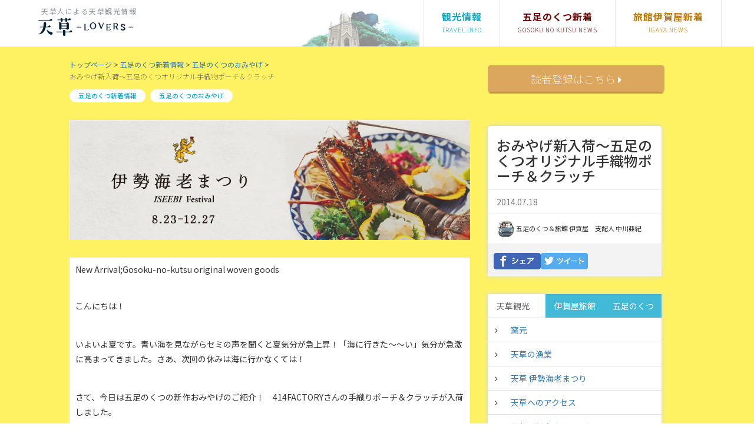

--- FILE ---
content_type: text/html; charset=UTF-8
request_url: https://www.amakusa-lovers.jp/gosokunokutsu-news/1502
body_size: 35220
content:
<!DOCTYPE html><html
lang="ja"><head
prefix="og: http://ogp.me/ns# fb: http://ogp.me/ns/fb# article: http://ogp.me/ns/article#"><meta
name="viewport" content="width=1200px, maximum-scale=1, user-scalable=yes"><meta
http-equiv="Content-Type" content="text/html; charset=UTF-8"><title>おみやげ新入荷〜五足のくつオリジナル手織物ポーチ＆クラッチ</title> <script>(function(i,s,o,g,r,a,m){i.GoogleAnalyticsObject=r;i[r]=i[r]||function(){(i[r].q=i[r].q||[]).push(arguments)},i[r].l=1*new Date();a=s.createElement(o),m=s.getElementsByTagName(o)[0];a.async=1;a.src=g;m.parentNode.insertBefore(a,m)})(window,document,'script','https://www.google-analytics.com/analytics.js','ga');ga('create','UA-57519780-4','auto');ga('send','pageview')</script>  <script>(function(w,d,s,l,i){w[l]=w[l]||[];w[l].push({'gtm.start':new Date().getTime(),event:'gtm.js'});var f=d.getElementsByTagName(s)[0],j=d.createElement(s),dl=l!='dataLayer'?'&l='+l:'';j.async=!0;j.src='https://www.googletagmanager.com/gtm.js?id='+i+dl;f.parentNode.insertBefore(j,f)})(window,document,'script','dataLayer','GTM-MKQL6JB')</script> <meta
property="og:type"
content="article"><meta
property="og:description" content=""><meta
property="og:title" content="おみやげ新入荷〜五足のくつオリジナル手織物ポーチ＆クラッチ"><meta
property="og:url" content="https://www.amakusa-lovers.jp/gosokunokutsu-news/1502"><meta
property="og:site_name" content="天草LOVERS(ラバーズ)天草旅行が5倍楽しくなる観光情報"><meta
property="og:image" content="https://www.amakusa-lovers.jp/media-043/wp-content/uploads/2014/07/81.jpg"><meta
name="twitter:description" content="New Aival;Gosoku-o-kutsu oigial wove goodsこんにちは！いよいよ夏です。青い海を見ながらセミの声を聞くと夏気分が急上昇！「海に行きた〜〜い」気分..."><meta
property="og:site_name" content="天草LOVERS(ラバーズ)天草旅行が5倍楽しくなる観光情報"><meta
property="og:locale" content="ja_JP"/><meta
property="fb:app_id" content="268333013526483"><meta
name="twitter:card" content="summary_large_image"><link
rel="stylesheet" href="https://www.amakusa-lovers.jp/media-043/wp-content/themes/amakusa/css/style.css"><link
rel="stylesheet" href="https://www.amakusa-lovers.jp/media-043/wp-content/themes/amakusa/css/style-new.css"><link
rel="stylesheet" href="https://www.amakusa-lovers.jp/media-043/wp-content/themes/amakusa/css/style_sp_1.css"><link
rel="stylesheet" href="https://www.amakusa-lovers.jp/media-043/wp-content/themes/amakusa/style.css" type="text/css" media="all"/><link
rel="stylesheet" href="https://maxcdn.bootstrapcdn.com/bootstrap/3.3.7/css/bootstrap.min.css"
integrity="sha384-BVYiiSIFeK1dGmJRAkycuHAHRg32OmUcww7on3RYdg4Va+PmSTsz/K68vbdEjh4u" crossorigin="anonymous"><link
rel="stylesheet" href="//cdnjs.cloudflare.com/ajax/libs/font-awesome/4.7.0/css/font-awesome.css"><link
rel="stylesheet" href="https://www.amakusa-lovers.jp/media-043/wp-content/themes/amakusa/css/infact.css"><link
rel="shortcut icon" href="https://www.amakusa-lovers.jp/favicon.ico"><link
rel="apple-touch-icon-precomposed"
href="https://www.amakusa-lovers.jp/media-043/wp-content/themes/amakusa/images/apple-touch-icon-precomposed.png"/>
 <script type="text/javascript" src="https://code.jquery.com/jquery-2.1.1.min.js"></script> <script type="text/javascript" src="https://ajax.googleapis.com/ajax/libs/jquery/1.11.1/jquery.min.js"></script>  <script src="https://www.amakusa-lovers.jp/media-043/wp-content/themes/amakusa/js/jquery.bxslider.min.js"></script> <script src="https://maxcdn.bootstrapcdn.com/bootstrap/3.3.7/js/bootstrap.min.js"
	        integrity="sha384-Tc5IQib027qvyjSMfHjOMaLkfuWVxZxUPnCJA7l2mCWNIpG9mGCD8wGNIcPD7Txa"
	        crossorigin="anonymous"></script> <script type="text/javascript">$(document).ready(function(){$('.bxslider').bxSlider({auto:!0,minSlides:2,maxSlides:4,moveSlides:1,slideMargin:10})})</script> <script src="https://www.amakusa-lovers.jp/media-043/wp-content/themes/amakusa/js/pagetop.js"></script> <script src="https://www.amakusa-lovers.jp/media-043/wp-content/themes/amakusa/js/sp_slidemenu.js"></script> <script src="https://www.amakusa-lovers.jp/media-043/wp-content/themes/amakusa/js/general.js"></script> <script src="https://www.amakusa-lovers.jp/media-043/wp-content/themes/amakusa/js/accordion.js"></script> <script src="https://www.amakusa-lovers.jp/media-043/wp-content/themes/amakusa/js/tab.js"></script> <script src="https://www.amakusa-lovers.jp/media-043/wp-content/themes/amakusa/js/rollover.js"></script> <meta
name='robots' content='max-image-preview:large' /><meta
name="description"  content="New Arrival;Gosoku-no-kutsu original woven goods こんにちは！ いよいよ夏です。青い海を見ながらセミの声を聞くと夏気分が急上昇！「海に行きた〜〜い」気分が急激に高まってきました。さあ、次回の休みは海に行かなくては！" /> <script type="application/ld+json" class="aioseop-schema">{"@context":"https://schema.org","@graph":[{"@type":"Organization","@id":"https://www.amakusa-lovers.jp/#organization","url":"https://www.amakusa-lovers.jp/","name":"\u5929\u8349LOVERS(\u30e9\u30d0\u30fc\u30ba)\u5929\u8349\u65c5\u884c\u304c5\u500d\u697d\u3057\u304f\u306a\u308b\u89b3\u5149\u60c5\u5831","sameAs":[]},{"@type":"WebSite","@id":"https://www.amakusa-lovers.jp/#website","url":"https://www.amakusa-lovers.jp/","name":"\u5929\u8349LOVERS(\u30e9\u30d0\u30fc\u30ba)\u5929\u8349\u65c5\u884c\u304c5\u500d\u697d\u3057\u304f\u306a\u308b\u89b3\u5149\u60c5\u5831","publisher":{"@id":"https://www.amakusa-lovers.jp/#organization"}},{"@type":"WebPage","@id":"https://www.amakusa-lovers.jp/gosokunokutsu-news/1502#webpage","url":"https://www.amakusa-lovers.jp/gosokunokutsu-news/1502","inLanguage":"ja","name":"\u304a\u307f\u3084\u3052\u65b0\u5165\u8377\u301c\u4e94\u8db3\u306e\u304f\u3064\u30aa\u30ea\u30b8\u30ca\u30eb\u624b\u7e54\u7269\u30dd\u30fc\u30c1\uff06\u30af\u30e9\u30c3\u30c1","isPartOf":{"@id":"https://www.amakusa-lovers.jp/#website"},"datePublished":"2014-07-18T02:58:00+09:00","dateModified":"2016-11-29T08:36:33+09:00"},{"@type":"Article","@id":"https://www.amakusa-lovers.jp/gosokunokutsu-news/1502#article","isPartOf":{"@id":"https://www.amakusa-lovers.jp/gosokunokutsu-news/1502#webpage"},"author":{"@id":"https://www.amakusa-lovers.jp/author/admin#author"},"headline":"\u304a\u307f\u3084\u3052\u65b0\u5165\u8377\u301c\u4e94\u8db3\u306e\u304f\u3064\u30aa\u30ea\u30b8\u30ca\u30eb\u624b\u7e54\u7269\u30dd\u30fc\u30c1\uff06\u30af\u30e9\u30c3\u30c1","datePublished":"2014-07-18T02:58:00+09:00","dateModified":"2016-11-29T08:36:33+09:00","commentCount":0,"mainEntityOfPage":{"@id":"https://www.amakusa-lovers.jp/gosokunokutsu-news/1502#webpage"},"publisher":{"@id":"https://www.amakusa-lovers.jp/#organization"},"articleSection":"\u4e94\u8db3\u306e\u304f\u3064\u65b0\u7740\u60c5\u5831, \u4e94\u8db3\u306e\u304f\u3064\u306e\u304a\u307f\u3084\u3052"},{"@type":"Person","@id":"https://www.amakusa-lovers.jp/author/admin#author","name":"\u4e94\u8db3\u306e\u304f\u3064\uff06\u65c5\u9928 \u4f0a\u8cc0\u5c4b\u3000\u652f\u914d\u4eba \u4e2d\u5ddd\u4e9c\u7d00","sameAs":[],"image":{"@type":"ImageObject","@id":"https://www.amakusa-lovers.jp/#personlogo","url":"https://www.amakusa-lovers.jp/media-043/wp-content/uploads/2016/12/b21f6fee2ff4de5ef49edc3e0feb21d4-96x96.jpg","width":96,"height":96,"caption":"\u4e94\u8db3\u306e\u304f\u3064\uff06\u65c5\u9928 \u4f0a\u8cc0\u5c4b\u3000\u652f\u914d\u4eba \u4e2d\u5ddd\u4e9c\u7d00"}}]}</script> <link
rel="canonical" href="https://www.amakusa-lovers.jp/gosokunokutsu-news/1502" /><link
rel='dns-prefetch' href='//www.googletagmanager.com' /><link
rel='dns-prefetch' href='//www.google.com' /><link
rel='dns-prefetch' href='//fonts.googleapis.com' /><link
rel='dns-prefetch' href='//s.w.org' />
<style class="optimize_css_2" type="text/css" media="all">#start-resizable-editor-section{display:none}.wp-block-audio figcaption{margin-top:.5em;margin-bottom:1em}.wp-block-audio audio{width:100%;min-width:300px}.wp-block-button__link{color:#fff;background-color:#32373c;border:none;border-radius:1.55em;box-shadow:none;cursor:pointer;display:inline-block;font-size:1.125em;padding:.667em 1.333em;text-align:center;text-decoration:none;overflow-wrap:break-word}.wp-block-button__link:active,.wp-block-button__link:focus,.wp-block-button__link:hover,.wp-block-button__link:visited{color:#fff}.wp-block-button__link.aligncenter{text-align:center}.wp-block-button__link.alignright{text-align:right}.wp-block-buttons>.wp-block-button.has-custom-width{max-width:none}.wp-block-buttons>.wp-block-button.has-custom-width .wp-block-button__link{width:100%}.wp-block-buttons>.wp-block-button.wp-block-button__width-25{width:calc(25% - .5em)}.wp-block-buttons>.wp-block-button.wp-block-button__width-50{width:calc(50% - .5em)}.wp-block-buttons>.wp-block-button.wp-block-button__width-75{width:calc(75% - .5em)}.wp-block-buttons>.wp-block-button.wp-block-button__width-100{margin-right:0;width:100%}.wp-block-button.is-style-squared,.wp-block-button__link.wp-block-button.is-style-squared{border-radius:0}.wp-block-button.no-border-radius,.wp-block-button__link.no-border-radius{border-radius:0!important}.is-style-outline>.wp-block-button__link,.wp-block-button__link.is-style-outline{border:2px solid}.is-style-outline>.wp-block-button__link:not(.has-text-color),.wp-block-button__link.is-style-outline:not(.has-text-color){color:#32373c}.is-style-outline>.wp-block-button__link:not(.has-background),.wp-block-button__link.is-style-outline:not(.has-background){background-color:transparent}.wp-block-buttons{display:flex;flex-direction:row;flex-wrap:wrap}.wp-block-buttons.is-vertical{flex-direction:column}.wp-block-buttons.is-vertical>.wp-block-button{margin-right:0}.wp-block-buttons.is-vertical>.wp-block-button:last-child{margin-bottom:0}.wp-block-buttons>.wp-block-button{display:inline-block;margin-left:0;margin-right:.5em;margin-bottom:.5em}.wp-block-buttons>.wp-block-button:last-child{margin-right:0}.wp-block-buttons.is-content-justification-left{justify-content:flex-start}.wp-block-buttons.is-content-justification-left.is-vertical{align-items:flex-start}.wp-block-buttons.is-content-justification-center{justify-content:center}.wp-block-buttons.is-content-justification-center.is-vertical{align-items:center}.wp-block-buttons.is-content-justification-right{justify-content:flex-end}.wp-block-buttons.is-content-justification-right>.wp-block-button{margin-left:.5em;margin-right:0}.wp-block-buttons.is-content-justification-right>.wp-block-button:first-child{margin-left:0}.wp-block-buttons.is-content-justification-right.is-vertical{align-items:flex-end}.wp-block-buttons.is-content-justification-space-between{justify-content:space-between}.wp-block-buttons.aligncenter{text-align:center}.wp-block-buttons.alignleft .wp-block-button{margin-left:0;margin-right:.5em}.wp-block-buttons.alignleft .wp-block-button:last-child{margin-right:0}.wp-block-buttons.alignright .wp-block-button{margin-right:0;margin-left:.5em}.wp-block-buttons.alignright .wp-block-button:first-child{margin-left:0}.wp-block-buttons:not(.is-content-justification-space-between,.is-content-justification-right,.is-content-justification-left,.is-content-justification-center) .wp-block-button.aligncenter{margin-left:auto;margin-right:auto;margin-bottom:.5em;width:100%}.wp-block-calendar{text-align:center}.wp-block-calendar tbody td,.wp-block-calendar th{padding:.25em;border:1px solid #ddd}.wp-block-calendar tfoot td{border:none}.wp-block-calendar table{width:100%;border-collapse:collapse}.wp-block-calendar table th{font-weight:400;background:#ddd}.wp-block-calendar a{text-decoration:underline}.wp-block-calendar table caption,.wp-block-calendar table tbody{color:#40464d}.wp-block-categories.alignleft{margin-right:2em}.wp-block-categories.alignright{margin-left:2em}.wp-block-code code{display:block;white-space:pre-wrap;overflow-wrap:break-word}.wp-block-columns{display:flex;margin-bottom:1.75em;flex-wrap:wrap}@media (min-width:782px){.wp-block-columns{flex-wrap:nowrap}}.wp-block-columns.has-background{padding:1.25em 2.375em}.wp-block-columns.are-vertically-aligned-top{align-items:flex-start}.wp-block-columns.are-vertically-aligned-center{align-items:center}.wp-block-columns.are-vertically-aligned-bottom{align-items:flex-end}.wp-block-column{flex-grow:1;min-width:0;word-break:break-word;overflow-wrap:break-word}@media (max-width:599px){.wp-block-column{flex-basis:100%!important}}@media (min-width:600px) and (max-width:781px){.wp-block-column:not(:only-child){flex-basis:calc(50% - 1em)!important;flex-grow:0}.wp-block-column:nth-child(2n){margin-left:2em}}@media (min-width:782px){.wp-block-column{flex-basis:0%;flex-grow:1}.wp-block-column[style*=flex-basis]{flex-grow:0}.wp-block-column:not(:first-child){margin-left:2em}}.wp-block-column.is-vertically-aligned-top{align-self:flex-start}.wp-block-column.is-vertically-aligned-center{-ms-grid-row-align:center;align-self:center}.wp-block-column.is-vertically-aligned-bottom{align-self:flex-end}.wp-block-column.is-vertically-aligned-bottom,.wp-block-column.is-vertically-aligned-center,.wp-block-column.is-vertically-aligned-top{width:100%}.wp-block-cover,.wp-block-cover-image{position:relative;background-size:cover;background-position:50%;min-height:430px;width:100%;display:flex;justify-content:center;align-items:center;padding:1em;box-sizing:border-box}.wp-block-cover-image.has-parallax,.wp-block-cover.has-parallax{background-attachment:fixed}@supports (-webkit-overflow-scrolling:touch){.wp-block-cover-image.has-parallax,.wp-block-cover.has-parallax{background-attachment:scroll}}@media (prefers-reduced-motion:reduce){.wp-block-cover-image.has-parallax,.wp-block-cover.has-parallax{background-attachment:scroll}}.wp-block-cover-image.is-repeated,.wp-block-cover.is-repeated{background-repeat:repeat;background-size:auto}.wp-block-cover-image.has-background-dim:not([class*=-background-color]),.wp-block-cover.has-background-dim:not([class*=-background-color]){background-color:#000}.wp-block-cover-image.has-background-dim:before,.wp-block-cover.has-background-dim:before{content:"";background-color:inherit}.wp-block-cover-image.has-background-dim:not(.has-background-gradient):before,.wp-block-cover-image .wp-block-cover__gradient-background,.wp-block-cover.has-background-dim:not(.has-background-gradient):before,.wp-block-cover .wp-block-cover__gradient-background{position:absolute;top:0;left:0;bottom:0;right:0;z-index:1;opacity:.5}.wp-block-cover-image.has-background-dim.has-background-dim-10 .wp-block-cover__gradient-background,.wp-block-cover-image.has-background-dim.has-background-dim-10:not(.has-background-gradient):before,.wp-block-cover.has-background-dim.has-background-dim-10 .wp-block-cover__gradient-background,.wp-block-cover.has-background-dim.has-background-dim-10:not(.has-background-gradient):before{opacity:.1}.wp-block-cover-image.has-background-dim.has-background-dim-20 .wp-block-cover__gradient-background,.wp-block-cover-image.has-background-dim.has-background-dim-20:not(.has-background-gradient):before,.wp-block-cover.has-background-dim.has-background-dim-20 .wp-block-cover__gradient-background,.wp-block-cover.has-background-dim.has-background-dim-20:not(.has-background-gradient):before{opacity:.2}.wp-block-cover-image.has-background-dim.has-background-dim-30 .wp-block-cover__gradient-background,.wp-block-cover-image.has-background-dim.has-background-dim-30:not(.has-background-gradient):before,.wp-block-cover.has-background-dim.has-background-dim-30 .wp-block-cover__gradient-background,.wp-block-cover.has-background-dim.has-background-dim-30:not(.has-background-gradient):before{opacity:.3}.wp-block-cover-image.has-background-dim.has-background-dim-40 .wp-block-cover__gradient-background,.wp-block-cover-image.has-background-dim.has-background-dim-40:not(.has-background-gradient):before,.wp-block-cover.has-background-dim.has-background-dim-40 .wp-block-cover__gradient-background,.wp-block-cover.has-background-dim.has-background-dim-40:not(.has-background-gradient):before{opacity:.4}.wp-block-cover-image.has-background-dim.has-background-dim-50 .wp-block-cover__gradient-background,.wp-block-cover-image.has-background-dim.has-background-dim-50:not(.has-background-gradient):before,.wp-block-cover.has-background-dim.has-background-dim-50 .wp-block-cover__gradient-background,.wp-block-cover.has-background-dim.has-background-dim-50:not(.has-background-gradient):before{opacity:.5}.wp-block-cover-image.has-background-dim.has-background-dim-60 .wp-block-cover__gradient-background,.wp-block-cover-image.has-background-dim.has-background-dim-60:not(.has-background-gradient):before,.wp-block-cover.has-background-dim.has-background-dim-60 .wp-block-cover__gradient-background,.wp-block-cover.has-background-dim.has-background-dim-60:not(.has-background-gradient):before{opacity:.6}.wp-block-cover-image.has-background-dim.has-background-dim-70 .wp-block-cover__gradient-background,.wp-block-cover-image.has-background-dim.has-background-dim-70:not(.has-background-gradient):before,.wp-block-cover.has-background-dim.has-background-dim-70 .wp-block-cover__gradient-background,.wp-block-cover.has-background-dim.has-background-dim-70:not(.has-background-gradient):before{opacity:.7}.wp-block-cover-image.has-background-dim.has-background-dim-80 .wp-block-cover__gradient-background,.wp-block-cover-image.has-background-dim.has-background-dim-80:not(.has-background-gradient):before,.wp-block-cover.has-background-dim.has-background-dim-80 .wp-block-cover__gradient-background,.wp-block-cover.has-background-dim.has-background-dim-80:not(.has-background-gradient):before{opacity:.8}.wp-block-cover-image.has-background-dim.has-background-dim-90 .wp-block-cover__gradient-background,.wp-block-cover-image.has-background-dim.has-background-dim-90:not(.has-background-gradient):before,.wp-block-cover.has-background-dim.has-background-dim-90 .wp-block-cover__gradient-background,.wp-block-cover.has-background-dim.has-background-dim-90:not(.has-background-gradient):before{opacity:.9}.wp-block-cover-image.has-background-dim.has-background-dim-100 .wp-block-cover__gradient-background,.wp-block-cover-image.has-background-dim.has-background-dim-100:not(.has-background-gradient):before,.wp-block-cover.has-background-dim.has-background-dim-100 .wp-block-cover__gradient-background,.wp-block-cover.has-background-dim.has-background-dim-100:not(.has-background-gradient):before{opacity:1}.wp-block-cover-image.alignleft,.wp-block-cover-image.alignright,.wp-block-cover.alignleft,.wp-block-cover.alignright{max-width:420px;width:100%}.wp-block-cover-image:after,.wp-block-cover:after{display:block;content:"";font-size:0;min-height:inherit}@supports ((position:-webkit-sticky) or (position:sticky)){.wp-block-cover-image:after,.wp-block-cover:after{content:none}}.wp-block-cover-image.aligncenter,.wp-block-cover-image.alignleft,.wp-block-cover-image.alignright,.wp-block-cover.aligncenter,.wp-block-cover.alignleft,.wp-block-cover.alignright{display:flex}.wp-block-cover-image .wp-block-cover__inner-container,.wp-block-cover .wp-block-cover__inner-container{width:100%;z-index:1;color:#fff}.wp-block-cover-image .wp-block-subhead:not(.has-text-color),.wp-block-cover-image h1:not(.has-text-color),.wp-block-cover-image h2:not(.has-text-color),.wp-block-cover-image h3:not(.has-text-color),.wp-block-cover-image h4:not(.has-text-color),.wp-block-cover-image h5:not(.has-text-color),.wp-block-cover-image h6:not(.has-text-color),.wp-block-cover-image p:not(.has-text-color),.wp-block-cover .wp-block-subhead:not(.has-text-color),.wp-block-cover h1:not(.has-text-color),.wp-block-cover h2:not(.has-text-color),.wp-block-cover h3:not(.has-text-color),.wp-block-cover h4:not(.has-text-color),.wp-block-cover h5:not(.has-text-color),.wp-block-cover h6:not(.has-text-color),.wp-block-cover p:not(.has-text-color){color:inherit}.wp-block-cover-image.is-position-top-left,.wp-block-cover.is-position-top-left{align-items:flex-start;justify-content:flex-start}.wp-block-cover-image.is-position-top-center,.wp-block-cover.is-position-top-center{align-items:flex-start;justify-content:center}.wp-block-cover-image.is-position-top-right,.wp-block-cover.is-position-top-right{align-items:flex-start;justify-content:flex-end}.wp-block-cover-image.is-position-center-left,.wp-block-cover.is-position-center-left{align-items:center;justify-content:flex-start}.wp-block-cover-image.is-position-center-center,.wp-block-cover.is-position-center-center{align-items:center;justify-content:center}.wp-block-cover-image.is-position-center-right,.wp-block-cover.is-position-center-right{align-items:center;justify-content:flex-end}.wp-block-cover-image.is-position-bottom-left,.wp-block-cover.is-position-bottom-left{align-items:flex-end;justify-content:flex-start}.wp-block-cover-image.is-position-bottom-center,.wp-block-cover.is-position-bottom-center{align-items:flex-end;justify-content:center}.wp-block-cover-image.is-position-bottom-right,.wp-block-cover.is-position-bottom-right{align-items:flex-end;justify-content:flex-end}.wp-block-cover-image.has-custom-content-position.has-custom-content-position .wp-block-cover__inner-container,.wp-block-cover.has-custom-content-position.has-custom-content-position .wp-block-cover__inner-container{margin:0;width:auto}.wp-block-cover-image img.wp-block-cover__image-background,.wp-block-cover-image video.wp-block-cover__video-background,.wp-block-cover img.wp-block-cover__image-background,.wp-block-cover video.wp-block-cover__video-background{position:absolute;top:0;left:0;right:0;bottom:0;margin:0;padding:0;width:100%;height:100%;max-width:none;max-height:none;-o-object-fit:cover;object-fit:cover;outline:none;border:none;box-shadow:none}.wp-block-cover__image-background,.wp-block-cover__video-background{z-index:0}.wp-block-cover-image-text,.wp-block-cover-image-text a,.wp-block-cover-image-text a:active,.wp-block-cover-image-text a:focus,.wp-block-cover-image-text a:hover,.wp-block-cover-text,.wp-block-cover-text a,.wp-block-cover-text a:active,.wp-block-cover-text a:focus,.wp-block-cover-text a:hover,section.wp-block-cover-image h2,section.wp-block-cover-image h2 a,section.wp-block-cover-image h2 a:active,section.wp-block-cover-image h2 a:focus,section.wp-block-cover-image h2 a:hover{color:#fff}.wp-block-cover-image .wp-block-cover.has-left-content{justify-content:flex-start}.wp-block-cover-image .wp-block-cover.has-right-content{justify-content:flex-end}.wp-block-cover-image.has-left-content .wp-block-cover-image-text,.wp-block-cover.has-left-content .wp-block-cover-text,section.wp-block-cover-image.has-left-content>h2{margin-left:0;text-align:left}.wp-block-cover-image.has-right-content .wp-block-cover-image-text,.wp-block-cover.has-right-content .wp-block-cover-text,section.wp-block-cover-image.has-right-content>h2{margin-right:0;text-align:right}.wp-block-cover-image .wp-block-cover-image-text,.wp-block-cover .wp-block-cover-text,section.wp-block-cover-image>h2{font-size:2em;line-height:1.25;z-index:1;margin-bottom:0;max-width:840px;padding:.44em;text-align:center}.wp-block-embed.alignleft,.wp-block-embed.alignright,.wp-block[data-align=left]>[data-type="core/embed"],.wp-block[data-align=right]>[data-type="core/embed"]{max-width:360px;width:100%}.wp-block-embed.alignleft .wp-block-embed__wrapper,.wp-block-embed.alignright .wp-block-embed__wrapper,.wp-block[data-align=left]>[data-type="core/embed"] .wp-block-embed__wrapper,.wp-block[data-align=right]>[data-type="core/embed"] .wp-block-embed__wrapper{min-width:280px}.wp-block-cover .wp-block-embed{min-width:320px;min-height:240px}.wp-block-embed{margin-bottom:1em}.wp-block-embed figcaption{margin-top:.5em;margin-bottom:1em}.wp-block-embed iframe{max-width:100%}.wp-block-embed__wrapper{position:relative}.wp-embed-responsive .wp-has-aspect-ratio .wp-block-embed__wrapper:before{content:"";display:block;padding-top:50%}.wp-embed-responsive .wp-has-aspect-ratio iframe{position:absolute;top:0;right:0;bottom:0;left:0;height:100%;width:100%}.wp-embed-responsive .wp-embed-aspect-21-9 .wp-block-embed__wrapper:before{padding-top:42.85%}.wp-embed-responsive .wp-embed-aspect-18-9 .wp-block-embed__wrapper:before{padding-top:50%}.wp-embed-responsive .wp-embed-aspect-16-9 .wp-block-embed__wrapper:before{padding-top:56.25%}.wp-embed-responsive .wp-embed-aspect-4-3 .wp-block-embed__wrapper:before{padding-top:75%}.wp-embed-responsive .wp-embed-aspect-1-1 .wp-block-embed__wrapper:before{padding-top:100%}.wp-embed-responsive .wp-embed-aspect-9-16 .wp-block-embed__wrapper:before{padding-top:177.77%}.wp-embed-responsive .wp-embed-aspect-1-2 .wp-block-embed__wrapper:before{padding-top:200%}.wp-block-file{margin-bottom:1.5em}.wp-block-file.aligncenter{text-align:center}.wp-block-file.alignright{text-align:right}.wp-block-file .wp-block-file__button{background:#32373c;border-radius:2em;color:#fff;font-size:.8em;padding:.5em 1em}.wp-block-file a.wp-block-file__button{text-decoration:none}.wp-block-file a.wp-block-file__button:active,.wp-block-file a.wp-block-file__button:focus,.wp-block-file a.wp-block-file__button:hover,.wp-block-file a.wp-block-file__button:visited{box-shadow:none;color:#fff;opacity:.85;text-decoration:none}.wp-block-file *+.wp-block-file__button{margin-left:.75em}.blocks-gallery-grid,.wp-block-gallery{display:flex;flex-wrap:wrap;list-style-type:none;padding:0;margin:0}.blocks-gallery-grid .blocks-gallery-image,.blocks-gallery-grid .blocks-gallery-item,.wp-block-gallery .blocks-gallery-image,.wp-block-gallery .blocks-gallery-item{margin:0 1em 1em 0;display:flex;flex-grow:1;flex-direction:column;justify-content:center;position:relative;width:calc(50% - 1em)}.blocks-gallery-grid .blocks-gallery-image:nth-of-type(2n),.blocks-gallery-grid .blocks-gallery-item:nth-of-type(2n),.wp-block-gallery .blocks-gallery-image:nth-of-type(2n),.wp-block-gallery .blocks-gallery-item:nth-of-type(2n){margin-right:0}.blocks-gallery-grid .blocks-gallery-image figure,.blocks-gallery-grid .blocks-gallery-item figure,.wp-block-gallery .blocks-gallery-image figure,.wp-block-gallery .blocks-gallery-item figure{margin:0;height:100%}@supports ((position:-webkit-sticky) or (position:sticky)){.blocks-gallery-grid .blocks-gallery-image figure,.blocks-gallery-grid .blocks-gallery-item figure,.wp-block-gallery .blocks-gallery-image figure,.wp-block-gallery .blocks-gallery-item figure{display:flex;align-items:flex-end;justify-content:flex-start}}.blocks-gallery-grid .blocks-gallery-image img,.blocks-gallery-grid .blocks-gallery-item img,.wp-block-gallery .blocks-gallery-image img,.wp-block-gallery .blocks-gallery-item img{display:block;max-width:100%;height:auto;width:100%}@supports ((position:-webkit-sticky) or (position:sticky)){.blocks-gallery-grid .blocks-gallery-image img,.blocks-gallery-grid .blocks-gallery-item img,.wp-block-gallery .blocks-gallery-image img,.wp-block-gallery .blocks-gallery-item img{width:auto}}.blocks-gallery-grid .blocks-gallery-image figcaption,.blocks-gallery-grid .blocks-gallery-item figcaption,.wp-block-gallery .blocks-gallery-image figcaption,.wp-block-gallery .blocks-gallery-item figcaption{position:absolute;bottom:0;width:100%;max-height:100%;overflow:auto;padding:3em .77em .7em;color:#fff;text-align:center;font-size:.8em;background:linear-gradient(0deg,rgba(0,0,0,.7),rgba(0,0,0,.3) 70%,transparent);box-sizing:border-box;margin:0}.blocks-gallery-grid .blocks-gallery-image figcaption img,.blocks-gallery-grid .blocks-gallery-item figcaption img,.wp-block-gallery .blocks-gallery-image figcaption img,.wp-block-gallery .blocks-gallery-item figcaption img{display:inline}.blocks-gallery-grid figcaption,.wp-block-gallery figcaption{flex-grow:1}.blocks-gallery-grid.is-cropped .blocks-gallery-image a,.blocks-gallery-grid.is-cropped .blocks-gallery-image img,.blocks-gallery-grid.is-cropped .blocks-gallery-item a,.blocks-gallery-grid.is-cropped .blocks-gallery-item img,.wp-block-gallery.is-cropped .blocks-gallery-image a,.wp-block-gallery.is-cropped .blocks-gallery-image img,.wp-block-gallery.is-cropped .blocks-gallery-item a,.wp-block-gallery.is-cropped .blocks-gallery-item img{width:100%}@supports ((position:-webkit-sticky) or (position:sticky)){.blocks-gallery-grid.is-cropped .blocks-gallery-image a,.blocks-gallery-grid.is-cropped .blocks-gallery-image img,.blocks-gallery-grid.is-cropped .blocks-gallery-item a,.blocks-gallery-grid.is-cropped .blocks-gallery-item img,.wp-block-gallery.is-cropped .blocks-gallery-image a,.wp-block-gallery.is-cropped .blocks-gallery-image img,.wp-block-gallery.is-cropped .blocks-gallery-item a,.wp-block-gallery.is-cropped .blocks-gallery-item img{height:100%;flex:1;-o-object-fit:cover;object-fit:cover}}.blocks-gallery-grid.columns-1 .blocks-gallery-image,.blocks-gallery-grid.columns-1 .blocks-gallery-item,.wp-block-gallery.columns-1 .blocks-gallery-image,.wp-block-gallery.columns-1 .blocks-gallery-item{width:100%;margin-right:0}@media (min-width:600px){.blocks-gallery-grid.columns-3 .blocks-gallery-image,.blocks-gallery-grid.columns-3 .blocks-gallery-item,.wp-block-gallery.columns-3 .blocks-gallery-image,.wp-block-gallery.columns-3 .blocks-gallery-item{width:calc(33.33333% - .66667em);margin-right:1em}.blocks-gallery-grid.columns-4 .blocks-gallery-image,.blocks-gallery-grid.columns-4 .blocks-gallery-item,.wp-block-gallery.columns-4 .blocks-gallery-image,.wp-block-gallery.columns-4 .blocks-gallery-item{width:calc(25% - .75em);margin-right:1em}.blocks-gallery-grid.columns-5 .blocks-gallery-image,.blocks-gallery-grid.columns-5 .blocks-gallery-item,.wp-block-gallery.columns-5 .blocks-gallery-image,.wp-block-gallery.columns-5 .blocks-gallery-item{width:calc(20% - .8em);margin-right:1em}.blocks-gallery-grid.columns-6 .blocks-gallery-image,.blocks-gallery-grid.columns-6 .blocks-gallery-item,.wp-block-gallery.columns-6 .blocks-gallery-image,.wp-block-gallery.columns-6 .blocks-gallery-item{width:calc(16.66667% - .83333em);margin-right:1em}.blocks-gallery-grid.columns-7 .blocks-gallery-image,.blocks-gallery-grid.columns-7 .blocks-gallery-item,.wp-block-gallery.columns-7 .blocks-gallery-image,.wp-block-gallery.columns-7 .blocks-gallery-item{width:calc(14.28571% - .85714em);margin-right:1em}.blocks-gallery-grid.columns-8 .blocks-gallery-image,.blocks-gallery-grid.columns-8 .blocks-gallery-item,.wp-block-gallery.columns-8 .blocks-gallery-image,.wp-block-gallery.columns-8 .blocks-gallery-item{width:calc(12.5% - .875em);margin-right:1em}.blocks-gallery-grid.columns-1 .blocks-gallery-image:nth-of-type(1n),.blocks-gallery-grid.columns-1 .blocks-gallery-item:nth-of-type(1n),.blocks-gallery-grid.columns-2 .blocks-gallery-image:nth-of-type(2n),.blocks-gallery-grid.columns-2 .blocks-gallery-item:nth-of-type(2n),.blocks-gallery-grid.columns-3 .blocks-gallery-image:nth-of-type(3n),.blocks-gallery-grid.columns-3 .blocks-gallery-item:nth-of-type(3n),.blocks-gallery-grid.columns-4 .blocks-gallery-image:nth-of-type(4n),.blocks-gallery-grid.columns-4 .blocks-gallery-item:nth-of-type(4n),.blocks-gallery-grid.columns-5 .blocks-gallery-image:nth-of-type(5n),.blocks-gallery-grid.columns-5 .blocks-gallery-item:nth-of-type(5n),.blocks-gallery-grid.columns-6 .blocks-gallery-image:nth-of-type(6n),.blocks-gallery-grid.columns-6 .blocks-gallery-item:nth-of-type(6n),.blocks-gallery-grid.columns-7 .blocks-gallery-image:nth-of-type(7n),.blocks-gallery-grid.columns-7 .blocks-gallery-item:nth-of-type(7n),.blocks-gallery-grid.columns-8 .blocks-gallery-image:nth-of-type(8n),.blocks-gallery-grid.columns-8 .blocks-gallery-item:nth-of-type(8n),.wp-block-gallery.columns-1 .blocks-gallery-image:nth-of-type(1n),.wp-block-gallery.columns-1 .blocks-gallery-item:nth-of-type(1n),.wp-block-gallery.columns-2 .blocks-gallery-image:nth-of-type(2n),.wp-block-gallery.columns-2 .blocks-gallery-item:nth-of-type(2n),.wp-block-gallery.columns-3 .blocks-gallery-image:nth-of-type(3n),.wp-block-gallery.columns-3 .blocks-gallery-item:nth-of-type(3n),.wp-block-gallery.columns-4 .blocks-gallery-image:nth-of-type(4n),.wp-block-gallery.columns-4 .blocks-gallery-item:nth-of-type(4n),.wp-block-gallery.columns-5 .blocks-gallery-image:nth-of-type(5n),.wp-block-gallery.columns-5 .blocks-gallery-item:nth-of-type(5n),.wp-block-gallery.columns-6 .blocks-gallery-image:nth-of-type(6n),.wp-block-gallery.columns-6 .blocks-gallery-item:nth-of-type(6n),.wp-block-gallery.columns-7 .blocks-gallery-image:nth-of-type(7n),.wp-block-gallery.columns-7 .blocks-gallery-item:nth-of-type(7n),.wp-block-gallery.columns-8 .blocks-gallery-image:nth-of-type(8n),.wp-block-gallery.columns-8 .blocks-gallery-item:nth-of-type(8n){margin-right:0}}.blocks-gallery-grid .blocks-gallery-image:last-child,.blocks-gallery-grid .blocks-gallery-item:last-child,.wp-block-gallery .blocks-gallery-image:last-child,.wp-block-gallery .blocks-gallery-item:last-child{margin-right:0}.blocks-gallery-grid.alignleft,.blocks-gallery-grid.alignright,.wp-block-gallery.alignleft,.wp-block-gallery.alignright{max-width:420px;width:100%}.blocks-gallery-grid.aligncenter .blocks-gallery-item figure,.wp-block-gallery.aligncenter .blocks-gallery-item figure{justify-content:center}.wp-block-group{box-sizing:border-box}h1.has-background,h2.has-background,h3.has-background,h4.has-background,h5.has-background,h6.has-background{padding:1.25em 2.375em}.wp-block-image{margin-bottom:1em}.wp-block-image img{max-width:100%}.wp-block-image:not(.is-style-rounded) img{border-radius:inherit}.wp-block-image.aligncenter{text-align:center}.wp-block-image.alignfull img,.wp-block-image.alignwide img{width:100%}.wp-block-image .aligncenter,.wp-block-image .alignleft,.wp-block-image .alignright{display:table}.wp-block-image .aligncenter>figcaption,.wp-block-image .alignleft>figcaption,.wp-block-image .alignright>figcaption{display:table-caption;caption-side:bottom}.wp-block-image .alignleft{float:left;margin:.5em 1em .5em 0}.wp-block-image .alignright{float:right;margin:.5em 0 .5em 1em}.wp-block-image .aligncenter{margin-left:auto;margin-right:auto}.wp-block-image figcaption{margin-top:.5em;margin-bottom:1em}.wp-block-image.is-style-circle-mask img,.wp-block-image.is-style-rounded img{border-radius:9999px}@supports ((-webkit-mask-image:none) or (mask-image:none)) or (-webkit-mask-image:none){.wp-block-image.is-style-circle-mask img{-webkit-mask-image:url('data:image/svg+xml;utf8,<svg viewBox="0 0 100 100" xmlns="http://www.w3.org/2000/svg"><circle cx="50" cy="50" r="50"/></svg>');mask-image:url('data:image/svg+xml;utf8,<svg viewBox="0 0 100 100" xmlns="http://www.w3.org/2000/svg"><circle cx="50" cy="50" r="50"/></svg>');mask-mode:alpha;-webkit-mask-repeat:no-repeat;mask-repeat:no-repeat;-webkit-mask-size:contain;mask-size:contain;-webkit-mask-position:center;mask-position:center;border-radius:0}}.wp-block-latest-comments__comment{line-height:1.1;list-style:none;margin-bottom:1em}.has-avatars .wp-block-latest-comments__comment{min-height:2.25em;list-style:none}.has-avatars .wp-block-latest-comments__comment .wp-block-latest-comments__comment-excerpt,.has-avatars .wp-block-latest-comments__comment .wp-block-latest-comments__comment-meta{margin-left:3.25em}.has-dates .wp-block-latest-comments__comment,.has-excerpts .wp-block-latest-comments__comment{line-height:1.5}.wp-block-latest-comments__comment-excerpt p{font-size:.875em;line-height:1.8;margin:.36em 0 1.4em}.wp-block-latest-comments__comment-date{display:block;font-size:.75em}.wp-block-latest-comments .avatar,.wp-block-latest-comments__comment-avatar{border-radius:1.5em;display:block;float:left;height:2.5em;margin-right:.75em;width:2.5em}.wp-block-latest-posts.alignleft{margin-right:2em}.wp-block-latest-posts.alignright{margin-left:2em}.wp-block-latest-posts.wp-block-latest-posts__list{list-style:none}.wp-block-latest-posts.wp-block-latest-posts__list li{clear:both}.wp-block-latest-posts.is-grid{display:flex;flex-wrap:wrap;padding:0}.wp-block-latest-posts.is-grid li{margin:0 1.25em 1.25em 0;width:100%}@media (min-width:600px){.wp-block-latest-posts.columns-2 li{width:calc(50% - .625em)}.wp-block-latest-posts.columns-2 li:nth-child(2n){margin-right:0}.wp-block-latest-posts.columns-3 li{width:calc(33.33333% - .83333em)}.wp-block-latest-posts.columns-3 li:nth-child(3n){margin-right:0}.wp-block-latest-posts.columns-4 li{width:calc(25% - .9375em)}.wp-block-latest-posts.columns-4 li:nth-child(4n){margin-right:0}.wp-block-latest-posts.columns-5 li{width:calc(20% - 1em)}.wp-block-latest-posts.columns-5 li:nth-child(5n){margin-right:0}.wp-block-latest-posts.columns-6 li{width:calc(16.66667% - 1.04167em)}.wp-block-latest-posts.columns-6 li:nth-child(6n){margin-right:0}}.wp-block-latest-posts__post-author,.wp-block-latest-posts__post-date{display:block;color:#555;font-size:.8125em}.wp-block-latest-posts__post-excerpt{margin-top:.5em;margin-bottom:1em}.wp-block-latest-posts__featured-image a{display:inline-block}.wp-block-latest-posts__featured-image img{height:auto;width:auto}.wp-block-latest-posts__featured-image.alignleft{margin-right:1em}.wp-block-latest-posts__featured-image.alignright{margin-left:1em}.wp-block-latest-posts__featured-image.aligncenter{margin-bottom:1em;text-align:center}.block-editor-image-alignment-control__row .components-base-control__field{display:flex;justify-content:space-between;align-items:center}.block-editor-image-alignment-control__row .components-base-control__field .components-base-control__label{margin-bottom:0}ol.has-background,ul.has-background{padding:1.25em 2.375em}.wp-block-media-text{/*!rtl:begin:ignore*/direction:ltr;/*!rtl:end:ignore*/display:-ms-grid;display:grid;-ms-grid-columns:50% 1fr;grid-template-columns:50% 1fr;-ms-grid-rows:auto;grid-template-rows:auto}.wp-block-media-text.has-media-on-the-right{-ms-grid-columns:1fr 50%;grid-template-columns:1fr 50%}.wp-block-media-text.is-vertically-aligned-top .wp-block-media-text__content,.wp-block-media-text.is-vertically-aligned-top .wp-block-media-text__media{-ms-grid-row-align:start;align-self:start}.wp-block-media-text.is-vertically-aligned-center .wp-block-media-text__content,.wp-block-media-text.is-vertically-aligned-center .wp-block-media-text__media,.wp-block-media-text .wp-block-media-text__content,.wp-block-media-text .wp-block-media-text__media{-ms-grid-row-align:center;align-self:center}.wp-block-media-text.is-vertically-aligned-bottom .wp-block-media-text__content,.wp-block-media-text.is-vertically-aligned-bottom .wp-block-media-text__media{-ms-grid-row-align:end;align-self:end}.wp-block-media-text .wp-block-media-text__media{/*!rtl:begin:ignore*/-ms-grid-column:1;grid-column:1;-ms-grid-row:1;grid-row:1;/*!rtl:end:ignore*/margin:0}.wp-block-media-text .wp-block-media-text__content{direction:ltr;/*!rtl:begin:ignore*/-ms-grid-column:2;grid-column:2;-ms-grid-row:1;grid-row:1;/*!rtl:end:ignore*/padding:0 8%;word-break:break-word}.wp-block-media-text.has-media-on-the-right .wp-block-media-text__media{/*!rtl:begin:ignore*/-ms-grid-column:2;grid-column:2;-ms-grid-row:1;grid-row:1 /*!rtl:end:ignore*/}.wp-block-media-text.has-media-on-the-right .wp-block-media-text__content{/*!rtl:begin:ignore*/-ms-grid-column:1;grid-column:1;-ms-grid-row:1;grid-row:1 /*!rtl:end:ignore*/}.wp-block-media-text__media img,.wp-block-media-text__media video{max-width:unset;width:100%;vertical-align:middle}.wp-block-media-text.is-image-fill .wp-block-media-text__media{height:100%;min-height:250px;background-size:cover}.wp-block-media-text.is-image-fill .wp-block-media-text__media>a{display:block;height:100%}.wp-block-media-text.is-image-fill .wp-block-media-text__media img{position:absolute;width:1px;height:1px;padding:0;margin:-1px;overflow:hidden;clip:rect(0,0,0,0);border:0}@media (max-width:600px){.wp-block-media-text.is-stacked-on-mobile{-ms-grid-columns:100%!important;grid-template-columns:100%!important}.wp-block-media-text.is-stacked-on-mobile .wp-block-media-text__media{-ms-grid-column:1;grid-column:1;-ms-grid-row:1;grid-row:1}.wp-block-media-text.is-stacked-on-mobile .wp-block-media-text__content{-ms-grid-column:1;grid-column:1;-ms-grid-row:2;grid-row:2}}.wp-block-navigation:not(.has-background) .wp-block-navigation__container .wp-block-navigation__container{color:#1e1e1e;background-color:#fff;min-width:200px}.items-justified-left>ul{justify-content:flex-start}.items-justified-center>ul{justify-content:center}.items-justified-right>ul{justify-content:flex-end}.items-justified-space-between>ul{justify-content:space-between}.wp-block-navigation-link{display:flex;align-items:center;position:relative;margin:0}.wp-block-navigation-link .wp-block-navigation__container:empty{display:none}.wp-block-navigation__container{list-style:none;margin:0;padding-left:0;display:flex;flex-wrap:wrap}.is-vertical .wp-block-navigation__container{display:block}.has-child>.wp-block-navigation-link__content{padding-right:.5em}.has-child .wp-block-navigation__container{border:1px solid rgba(0,0,0,.15);background-color:inherit;color:inherit;position:absolute;left:0;top:100%;width:-webkit-fit-content;width:-moz-fit-content;width:fit-content;z-index:2;opacity:0;transition:opacity .1s linear;visibility:hidden}.has-child .wp-block-navigation__container>.wp-block-navigation-link>.wp-block-navigation-link__content{flex-grow:1}.has-child .wp-block-navigation__container>.wp-block-navigation-link>.wp-block-navigation-link__submenu-icon{padding-right:.5em}@media (min-width:782px){.has-child .wp-block-navigation__container{left:1.5em}.has-child .wp-block-navigation__container .wp-block-navigation__container{left:100%;top:-1px}.has-child .wp-block-navigation__container .wp-block-navigation__container:before{content:"";position:absolute;right:100%;height:100%;display:block;width:.5em;background:transparent}.has-child .wp-block-navigation__container .wp-block-navigation-link__submenu-icon svg{transform:rotate(0)}}.has-child:hover{cursor:pointer}.has-child:hover>.wp-block-navigation__container{visibility:visible;opacity:1;display:flex;flex-direction:column}.has-child:focus-within{cursor:pointer}.has-child:focus-within>.wp-block-navigation__container{visibility:visible;opacity:1;display:flex;flex-direction:column}.wp-block-navigation[style*=text-decoration] .wp-block-navigation-link,.wp-block-navigation[style*=text-decoration] .wp-block-navigation-link__content,.wp-block-navigation[style*=text-decoration] .wp-block-navigation-link__content:active,.wp-block-navigation[style*=text-decoration] .wp-block-navigation-link__content:focus,.wp-block-navigation[style*=text-decoration] .wp-block-navigation__container{text-decoration:inherit}.wp-block-navigation:not([style*=text-decoration]) .wp-block-navigation-link__content,.wp-block-navigation:not([style*=text-decoration]) .wp-block-navigation-link__content:active,.wp-block-navigation:not([style*=text-decoration]) .wp-block-navigation-link__content:focus{text-decoration:none}.wp-block-navigation-link__content{color:inherit;padding:.5em 1em}.wp-block-navigation-link__content+.wp-block-navigation-link__content{padding-top:0}.has-text-color .wp-block-navigation-link__content{color:inherit}.wp-block-navigation-link__label{word-break:normal;overflow-wrap:break-word}.wp-block-navigation-link__submenu-icon{height:inherit;padding:.375em 1em .375em 0}.wp-block-navigation-link__submenu-icon svg{fill:currentColor}@media (min-width:782px){.wp-block-navigation-link__submenu-icon svg{transform:rotate(90deg)}}.is-small-text{font-size:.875em}.is-regular-text{font-size:1em}.is-large-text{font-size:2.25em}.is-larger-text{font-size:3em}.has-drop-cap:not(:focus):first-letter{float:left;font-size:8.4em;line-height:.68;font-weight:100;margin:.05em .1em 0 0;text-transform:uppercase;font-style:normal}p.has-background{padding:1.25em 2.375em}p.has-text-color a{color:inherit}.wp-block-post-author{display:flex;flex-wrap:wrap}.wp-block-post-author__byline{width:100%;margin-top:0;margin-bottom:0;font-size:.5em}.wp-block-post-author__avatar{margin-right:1em}.wp-block-post-author__bio{margin-bottom:.7em;font-size:.7em}.wp-block-post-author__content{flex-grow:1;flex-basis:0%}.wp-block-post-author__name{font-weight:700;margin:0}.wp-block-post-comments-form input[type=submit]{color:#fff;background-color:#32373c;border:none;border-radius:1.55em;box-shadow:none;cursor:pointer;display:inline-block;font-size:1.125em;padding:.667em 1.333em;text-align:center;text-decoration:none;overflow-wrap:break-word}.wp-block-post-comments-form input[type=submit]:active,.wp-block-post-comments-form input[type=submit]:focus,.wp-block-post-comments-form input[type=submit]:hover,.wp-block-post-comments-form input[type=submit]:visited{color:#fff}.wp-block-preformatted{white-space:pre-wrap}.wp-block-pullquote{padding:3em 0;margin-left:0;margin-right:0;text-align:center}.wp-block-pullquote.alignleft,.wp-block-pullquote.alignright{max-width:420px}.wp-block-pullquote.alignleft p,.wp-block-pullquote.alignright p{font-size:1.25em}.wp-block-pullquote p{font-size:1.75em;line-height:1.6}.wp-block-pullquote cite,.wp-block-pullquote footer{position:relative}.wp-block-pullquote .has-text-color a{color:inherit}.wp-block-pullquote:not(.is-style-solid-color){background:none}.wp-block-pullquote.is-style-solid-color{border:none}.wp-block-pullquote.is-style-solid-color blockquote{margin-left:auto;margin-right:auto;text-align:left;max-width:60%}.wp-block-pullquote.is-style-solid-color blockquote p{margin-top:0;margin-bottom:0;font-size:2em}.wp-block-pullquote.is-style-solid-color blockquote cite{text-transform:none;font-style:normal}.wp-block-pullquote cite{color:inherit}.wp-block-query-loop{max-width:100%;list-style:none;padding:0}.wp-block-query-loop li{clear:both}.wp-block-query-loop.is-flex-container{flex-direction:row;display:flex;flex-wrap:wrap}.wp-block-query-loop.is-flex-container li{margin:0 0 1.25em;width:100%}@media (min-width:600px){.wp-block-query-loop.is-flex-container li{margin-right:1.25em}.wp-block-query-loop.is-flex-container.is-flex-container.columns-2>li{width:calc(50% - .625em)}.wp-block-query-loop.is-flex-container.is-flex-container.columns-2>li:nth-child(2n){margin-right:0}.wp-block-query-loop.is-flex-container.is-flex-container.columns-3>li{width:calc(33.33333% - .83333em)}.wp-block-query-loop.is-flex-container.is-flex-container.columns-3>li:nth-child(3n){margin-right:0}.wp-block-query-loop.is-flex-container.is-flex-container.columns-4>li{width:calc(25% - .9375em)}.wp-block-query-loop.is-flex-container.is-flex-container.columns-4>li:nth-child(4n){margin-right:0}.wp-block-query-loop.is-flex-container.is-flex-container.columns-5>li{width:calc(20% - 1em)}.wp-block-query-loop.is-flex-container.is-flex-container.columns-5>li:nth-child(5n){margin-right:0}.wp-block-query-loop.is-flex-container.is-flex-container.columns-6>li{width:calc(16.66667% - 1.04167em)}.wp-block-query-loop.is-flex-container.is-flex-container.columns-6>li:nth-child(6n){margin-right:0}}.wp-block-query-pagination{display:flex;flex-direction:row;flex-wrap:wrap}.wp-block-query-pagination>.wp-block-query-pagination-next,.wp-block-query-pagination>.wp-block-query-pagination-numbers,.wp-block-query-pagination>.wp-block-query-pagination-previous{display:inline-block;margin-right:.5em;margin-bottom:.5em}.wp-block-query-pagination>.wp-block-query-pagination-next:last-child,.wp-block-query-pagination>.wp-block-query-pagination-numbers:last-child,.wp-block-query-pagination>.wp-block-query-pagination-previous:last-child{margin-right:0}.wp-block-quote.is-large,.wp-block-quote.is-style-large{margin-bottom:1em;padding:0 1em}.wp-block-quote.is-large p,.wp-block-quote.is-style-large p{font-size:1.5em;font-style:italic;line-height:1.6}.wp-block-quote.is-large cite,.wp-block-quote.is-large footer,.wp-block-quote.is-style-large cite,.wp-block-quote.is-style-large footer{font-size:1.125em;text-align:right}.wp-block-rss.wp-block-rss{box-sizing:border-box}.wp-block-rss.alignleft{margin-right:2em}.wp-block-rss.alignright{margin-left:2em}.wp-block-rss.is-grid{display:flex;flex-wrap:wrap;padding:0;list-style:none}.wp-block-rss.is-grid li{margin:0 1em 1em 0;width:100%}@media (min-width:600px){.wp-block-rss.columns-2 li{width:calc(50% - 1em)}.wp-block-rss.columns-3 li{width:calc(33.33333% - 1em)}.wp-block-rss.columns-4 li{width:calc(25% - 1em)}.wp-block-rss.columns-5 li{width:calc(20% - 1em)}.wp-block-rss.columns-6 li{width:calc(16.66667% - 1em)}}.wp-block-rss__item-author,.wp-block-rss__item-publish-date{display:block;color:#555;font-size:.8125em}.wp-block-search .wp-block-search__button{background:#f7f7f7;border:1px solid #ccc;padding:.375em .625em;color:#32373c;margin-left:.625em;word-break:normal}.wp-block-search .wp-block-search__button.has-icon{line-height:0}.wp-block-search .wp-block-search__button svg{min-width:1.5em;min-height:1.5em}.wp-block-search .wp-block-search__inside-wrapper{display:flex;flex:auto;flex-wrap:nowrap;max-width:100%}.wp-block-search .wp-block-search__label{width:100%}.wp-block-search .wp-block-search__input{flex-grow:1;min-width:3em;border:1px solid #949494}.wp-block-search.wp-block-search__button-only .wp-block-search__button{margin-left:0}.wp-block-search.wp-block-search__button-inside .wp-block-search__inside-wrapper{padding:4px;border:1px solid #949494}.wp-block-search.wp-block-search__button-inside .wp-block-search__inside-wrapper .wp-block-search__input{border-radius:0;border:none;padding:0 0 0 .25em}.wp-block-search.wp-block-search__button-inside .wp-block-search__inside-wrapper .wp-block-search__input:focus{outline:none}.wp-block-search.wp-block-search__button-inside .wp-block-search__inside-wrapper .wp-block-search__button{padding:.125em .5em}.wp-block-separator.is-style-wide{border-bottom-width:1px}.wp-block-separator.is-style-dots{background:none!important;border:none;text-align:center;max-width:none;line-height:1;height:auto}.wp-block-separator.is-style-dots:before{content:"···";color:currentColor;font-size:1.5em;letter-spacing:2em;padding-left:2em;font-family:serif}.wp-block-custom-logo{line-height:0}.wp-block-custom-logo .aligncenter{display:table}.wp-block-custom-logo.is-style-rounded img{border-radius:9999px}.wp-block-social-links{display:flex;flex-wrap:wrap;justify-content:flex-start;padding-left:0;padding-right:0;text-indent:0;margin-left:0}.wp-block-social-links .wp-social-link a,.wp-block-social-links .wp-social-link a:hover{text-decoration:none;border-bottom:0;box-shadow:none}.wp-block-social-links .wp-social-link.wp-social-link.wp-social-link{margin:4px 8px 4px 0}.wp-block-social-links .wp-social-link a{padding:.25em}.wp-block-social-links .wp-social-link svg{width:1em;height:1em}.wp-block-social-links.has-small-icon-size{font-size:16px}.wp-block-social-links,.wp-block-social-links.has-normal-icon-size{font-size:24px}.wp-block-social-links.has-large-icon-size{font-size:36px}.wp-block-social-links.has-huge-icon-size{font-size:48px}.wp-block-social-links.aligncenter{justify-content:center;display:flex}.wp-block-social-links.alignright{justify-content:flex-end}.wp-social-link{display:block;border-radius:9999px;transition:transform .1s ease;height:auto}@media (prefers-reduced-motion:reduce){.wp-social-link{transition-duration:0s}}.wp-social-link a{display:block;line-height:0;transition:transform .1s ease}.wp-social-link a,.wp-social-link a:active,.wp-social-link a:hover,.wp-social-link a:visited,.wp-social-link svg{color:currentColor;fill:currentColor}.wp-social-link:hover{transform:scale(1.1)}.wp-block-social-links:not(.is-style-logos-only) .wp-social-link{background-color:#f0f0f0;color:#444}.wp-block-social-links:not(.is-style-logos-only) .wp-social-link-amazon{background-color:#f90;color:#fff}.wp-block-social-links:not(.is-style-logos-only) .wp-social-link-bandcamp{background-color:#1ea0c3;color:#fff}.wp-block-social-links:not(.is-style-logos-only) .wp-social-link-behance{background-color:#0757fe;color:#fff}.wp-block-social-links:not(.is-style-logos-only) .wp-social-link-codepen{background-color:#1e1f26;color:#fff}.wp-block-social-links:not(.is-style-logos-only) .wp-social-link-deviantart{background-color:#02e49b;color:#fff}.wp-block-social-links:not(.is-style-logos-only) .wp-social-link-dribbble{background-color:#e94c89;color:#fff}.wp-block-social-links:not(.is-style-logos-only) .wp-social-link-dropbox{background-color:#4280ff;color:#fff}.wp-block-social-links:not(.is-style-logos-only) .wp-social-link-etsy{background-color:#f45800;color:#fff}.wp-block-social-links:not(.is-style-logos-only) .wp-social-link-facebook{background-color:#1778f2;color:#fff}.wp-block-social-links:not(.is-style-logos-only) .wp-social-link-fivehundredpx{background-color:#000;color:#fff}.wp-block-social-links:not(.is-style-logos-only) .wp-social-link-flickr{background-color:#0461dd;color:#fff}.wp-block-social-links:not(.is-style-logos-only) .wp-social-link-foursquare{background-color:#e65678;color:#fff}.wp-block-social-links:not(.is-style-logos-only) .wp-social-link-github{background-color:#24292d;color:#fff}.wp-block-social-links:not(.is-style-logos-only) .wp-social-link-goodreads{background-color:#eceadd;color:#382110}.wp-block-social-links:not(.is-style-logos-only) .wp-social-link-google{background-color:#ea4434;color:#fff}.wp-block-social-links:not(.is-style-logos-only) .wp-social-link-instagram{background-color:#f00075;color:#fff}.wp-block-social-links:not(.is-style-logos-only) .wp-social-link-lastfm{background-color:#e21b24;color:#fff}.wp-block-social-links:not(.is-style-logos-only) .wp-social-link-linkedin{background-color:#0d66c2;color:#fff}.wp-block-social-links:not(.is-style-logos-only) .wp-social-link-mastodon{background-color:#3288d4;color:#fff}.wp-block-social-links:not(.is-style-logos-only) .wp-social-link-medium{background-color:#02ab6c;color:#fff}.wp-block-social-links:not(.is-style-logos-only) .wp-social-link-meetup{background-color:#f6405f;color:#fff}.wp-block-social-links:not(.is-style-logos-only) .wp-social-link-patreon{background-color:#ff424d;color:#fff}.wp-block-social-links:not(.is-style-logos-only) .wp-social-link-pinterest{background-color:#e60122;color:#fff}.wp-block-social-links:not(.is-style-logos-only) .wp-social-link-pocket{background-color:#ef4155;color:#fff}.wp-block-social-links:not(.is-style-logos-only) .wp-social-link-reddit{background-color:#fe4500;color:#fff}.wp-block-social-links:not(.is-style-logos-only) .wp-social-link-skype{background-color:#0478d7;color:#fff}.wp-block-social-links:not(.is-style-logos-only) .wp-social-link-snapchat{background-color:#fefc00;color:#fff;stroke:#000}.wp-block-social-links:not(.is-style-logos-only) .wp-social-link-soundcloud{background-color:#ff5600;color:#fff}.wp-block-social-links:not(.is-style-logos-only) .wp-social-link-spotify{background-color:#1bd760;color:#fff}.wp-block-social-links:not(.is-style-logos-only) .wp-social-link-telegram{background-color:#2aabee;color:#fff}.wp-block-social-links:not(.is-style-logos-only) .wp-social-link-tiktok{background-color:#000;color:#fff}.wp-block-social-links:not(.is-style-logos-only) .wp-social-link-tumblr{background-color:#011835;color:#fff}.wp-block-social-links:not(.is-style-logos-only) .wp-social-link-twitch{background-color:#6440a4;color:#fff}.wp-block-social-links:not(.is-style-logos-only) .wp-social-link-twitter{background-color:#1da1f2;color:#fff}.wp-block-social-links:not(.is-style-logos-only) .wp-social-link-vimeo{background-color:#1eb7ea;color:#fff}.wp-block-social-links:not(.is-style-logos-only) .wp-social-link-vk{background-color:#4680c2;color:#fff}.wp-block-social-links:not(.is-style-logos-only) .wp-social-link-wordpress{background-color:#3499cd;color:#fff}.wp-block-social-links:not(.is-style-logos-only) .wp-social-link-yelp{background-color:#d32422;color:#fff}.wp-block-social-links:not(.is-style-logos-only) .wp-social-link-youtube{background-color:red;color:#fff}.wp-block-social-links.is-style-logos-only .wp-social-link{background:none;padding:4px}.wp-block-social-links.is-style-logos-only .wp-social-link-amazon{color:#f90}.wp-block-social-links.is-style-logos-only .wp-social-link-bandcamp{color:#1ea0c3}.wp-block-social-links.is-style-logos-only .wp-social-link-behance{color:#0757fe}.wp-block-social-links.is-style-logos-only .wp-social-link-codepen{color:#1e1f26}.wp-block-social-links.is-style-logos-only .wp-social-link-deviantart{color:#02e49b}.wp-block-social-links.is-style-logos-only .wp-social-link-dribbble{color:#e94c89}.wp-block-social-links.is-style-logos-only .wp-social-link-dropbox{color:#4280ff}.wp-block-social-links.is-style-logos-only .wp-social-link-etsy{color:#f45800}.wp-block-social-links.is-style-logos-only .wp-social-link-facebook{color:#1778f2}.wp-block-social-links.is-style-logos-only .wp-social-link-fivehundredpx{color:#000}.wp-block-social-links.is-style-logos-only .wp-social-link-flickr{color:#0461dd}.wp-block-social-links.is-style-logos-only .wp-social-link-foursquare{color:#e65678}.wp-block-social-links.is-style-logos-only .wp-social-link-github{color:#24292d}.wp-block-social-links.is-style-logos-only .wp-social-link-goodreads{color:#382110}.wp-block-social-links.is-style-logos-only .wp-social-link-google{color:#ea4434}.wp-block-social-links.is-style-logos-only .wp-social-link-instagram{color:#f00075}.wp-block-social-links.is-style-logos-only .wp-social-link-lastfm{color:#e21b24}.wp-block-social-links.is-style-logos-only .wp-social-link-linkedin{color:#0d66c2}.wp-block-social-links.is-style-logos-only .wp-social-link-mastodon{color:#3288d4}.wp-block-social-links.is-style-logos-only .wp-social-link-medium{color:#02ab6c}.wp-block-social-links.is-style-logos-only .wp-social-link-meetup{color:#f6405f}.wp-block-social-links.is-style-logos-only .wp-social-link-patreon{color:#ff424d}.wp-block-social-links.is-style-logos-only .wp-social-link-pinterest{color:#e60122}.wp-block-social-links.is-style-logos-only .wp-social-link-pocket{color:#ef4155}.wp-block-social-links.is-style-logos-only .wp-social-link-reddit{color:#fe4500}.wp-block-social-links.is-style-logos-only .wp-social-link-skype{color:#0478d7}.wp-block-social-links.is-style-logos-only .wp-social-link-snapchat{color:#fff;stroke:#000}.wp-block-social-links.is-style-logos-only .wp-social-link-soundcloud{color:#ff5600}.wp-block-social-links.is-style-logos-only .wp-social-link-spotify{color:#1bd760}.wp-block-social-links.is-style-logos-only .wp-social-link-telegram{color:#2aabee}.wp-block-social-links.is-style-logos-only .wp-social-link-tiktok{color:#000}.wp-block-social-links.is-style-logos-only .wp-social-link-tumblr{color:#011835}.wp-block-social-links.is-style-logos-only .wp-social-link-twitch{color:#6440a4}.wp-block-social-links.is-style-logos-only .wp-social-link-twitter{color:#1da1f2}.wp-block-social-links.is-style-logos-only .wp-social-link-vimeo{color:#1eb7ea}.wp-block-social-links.is-style-logos-only .wp-social-link-vk{color:#4680c2}.wp-block-social-links.is-style-logos-only .wp-social-link-wordpress{color:#3499cd}.wp-block-social-links.is-style-logos-only .wp-social-link-yelp{background-color:#d32422;color:#fff}.wp-block-social-links.is-style-logos-only .wp-social-link-youtube{color:red}.wp-block-social-links.is-style-pill-shape .wp-social-link{width:auto}.wp-block-social-links.is-style-pill-shape .wp-social-link a{padding-left:.66667em;padding-right:.66667em}.wp-block-spacer{clear:both}p.wp-block-subhead{font-size:1.1em;font-style:italic;opacity:.75}.wp-block-tag-cloud.aligncenter{text-align:center}.wp-block-tag-cloud.alignfull{padding-left:1em;padding-right:1em}.wp-block-table{overflow-x:auto}.wp-block-table table{width:100%}.wp-block-table .has-fixed-layout{table-layout:fixed;width:100%}.wp-block-table .has-fixed-layout td,.wp-block-table .has-fixed-layout th{word-break:break-word}.wp-block-table.aligncenter,.wp-block-table.alignleft,.wp-block-table.alignright{display:table;width:auto}.wp-block-table.aligncenter td,.wp-block-table.aligncenter th,.wp-block-table.alignleft td,.wp-block-table.alignleft th,.wp-block-table.alignright td,.wp-block-table.alignright th{word-break:break-word}.wp-block-table .has-subtle-light-gray-background-color{background-color:#f3f4f5}.wp-block-table .has-subtle-pale-green-background-color{background-color:#e9fbe5}.wp-block-table .has-subtle-pale-blue-background-color{background-color:#e7f5fe}.wp-block-table .has-subtle-pale-pink-background-color{background-color:#fcf0ef}.wp-block-table.is-style-stripes{border-spacing:0;border-collapse:inherit;background-color:transparent;border-bottom:1px solid #f0f0f0}.wp-block-table.is-style-stripes tbody tr:nth-child(odd){background-color:#f0f0f0}.wp-block-table.is-style-stripes.has-subtle-light-gray-background-color tbody tr:nth-child(odd){background-color:#f3f4f5}.wp-block-table.is-style-stripes.has-subtle-pale-green-background-color tbody tr:nth-child(odd){background-color:#e9fbe5}.wp-block-table.is-style-stripes.has-subtle-pale-blue-background-color tbody tr:nth-child(odd){background-color:#e7f5fe}.wp-block-table.is-style-stripes.has-subtle-pale-pink-background-color tbody tr:nth-child(odd){background-color:#fcf0ef}.wp-block-table.is-style-stripes td,.wp-block-table.is-style-stripes th{border-color:transparent}.wp-block-text-columns,.wp-block-text-columns.aligncenter{display:flex}.wp-block-text-columns .wp-block-column{margin:0 1em;padding:0}.wp-block-text-columns .wp-block-column:first-child{margin-left:0}.wp-block-text-columns .wp-block-column:last-child{margin-right:0}.wp-block-text-columns.columns-2 .wp-block-column{width:50%}.wp-block-text-columns.columns-3 .wp-block-column{width:33.33333%}.wp-block-text-columns.columns-4 .wp-block-column{width:25%}pre.wp-block-verse{font-family:inherit;overflow:auto;white-space:pre-wrap}.wp-block-video{margin-left:0;margin-right:0}.wp-block-video video{width:100%}@supports ((position:-webkit-sticky) or (position:sticky)){.wp-block-video [poster]{-o-object-fit:cover;object-fit:cover}}.wp-block-video.aligncenter{text-align:center}.wp-block-video figcaption{margin-top:.5em;margin-bottom:1em}.wp-block-post-featured-image a{display:inline-block}.wp-block-post-featured-image img{max-width:100%;height:auto}:root .has-pale-pink-background-color{background-color:#f78da7}:root .has-vivid-red-background-color{background-color:#cf2e2e}:root .has-luminous-vivid-orange-background-color{background-color:#ff6900}:root .has-luminous-vivid-amber-background-color{background-color:#fcb900}:root .has-light-green-cyan-background-color{background-color:#7bdcb5}:root .has-vivid-green-cyan-background-color{background-color:#00d084}:root .has-pale-cyan-blue-background-color{background-color:#8ed1fc}:root .has-vivid-cyan-blue-background-color{background-color:#0693e3}:root .has-vivid-purple-background-color{background-color:#9b51e0}:root .has-white-background-color{background-color:#fff}:root .has-very-light-gray-background-color{background-color:#eee}:root .has-cyan-bluish-gray-background-color{background-color:#abb8c3}:root .has-very-dark-gray-background-color{background-color:#313131}:root .has-black-background-color{background-color:#000}:root .has-pale-pink-color{color:#f78da7}:root .has-vivid-red-color{color:#cf2e2e}:root .has-luminous-vivid-orange-color{color:#ff6900}:root .has-luminous-vivid-amber-color{color:#fcb900}:root .has-light-green-cyan-color{color:#7bdcb5}:root .has-vivid-green-cyan-color{color:#00d084}:root .has-pale-cyan-blue-color{color:#8ed1fc}:root .has-vivid-cyan-blue-color{color:#0693e3}:root .has-vivid-purple-color{color:#9b51e0}:root .has-white-color{color:#fff}:root .has-very-light-gray-color{color:#eee}:root .has-cyan-bluish-gray-color{color:#abb8c3}:root .has-very-dark-gray-color{color:#313131}:root .has-black-color{color:#000}:root .has-vivid-cyan-blue-to-vivid-purple-gradient-background{background:linear-gradient(135deg,#0693e3,#9b51e0)}:root .has-vivid-green-cyan-to-vivid-cyan-blue-gradient-background{background:linear-gradient(135deg,#00d084,#0693e3)}:root .has-light-green-cyan-to-vivid-green-cyan-gradient-background{background:linear-gradient(135deg,#7adcb4,#00d082)}:root .has-luminous-vivid-amber-to-luminous-vivid-orange-gradient-background{background:linear-gradient(135deg,#fcb900,#ff6900)}:root .has-luminous-vivid-orange-to-vivid-red-gradient-background{background:linear-gradient(135deg,#ff6900,#cf2e2e)}:root .has-very-light-gray-to-cyan-bluish-gray-gradient-background{background:linear-gradient(135deg,#eee,#a9b8c3)}:root .has-cool-to-warm-spectrum-gradient-background{background:linear-gradient(135deg,#4aeadc,#9778d1 20%,#cf2aba 40%,#ee2c82 60%,#fb6962 80%,#fef84c)}:root .has-blush-light-purple-gradient-background{background:linear-gradient(135deg,#ffceec,#9896f0)}:root .has-blush-bordeaux-gradient-background{background:linear-gradient(135deg,#fecda5,#fe2d2d 50%,#6b003e)}:root .has-purple-crush-gradient-background{background:linear-gradient(135deg,#34e2e4,#4721fb 50%,#ab1dfe)}:root .has-luminous-dusk-gradient-background{background:linear-gradient(135deg,#ffcb70,#c751c0 50%,#4158d0)}:root .has-hazy-dawn-gradient-background{background:linear-gradient(135deg,#faaca8,#dad0ec)}:root .has-pale-ocean-gradient-background{background:linear-gradient(135deg,#fff5cb,#b6e3d4 50%,#33a7b5)}:root .has-electric-grass-gradient-background{background:linear-gradient(135deg,#caf880,#71ce7e)}:root .has-subdued-olive-gradient-background{background:linear-gradient(135deg,#fafae1,#67a671)}:root .has-atomic-cream-gradient-background{background:linear-gradient(135deg,#fdd79a,#004a59)}:root .has-nightshade-gradient-background{background:linear-gradient(135deg,#330968,#31cdcf)}:root .has-midnight-gradient-background{background:linear-gradient(135deg,#020381,#2874fc)}:root .has-link-color a{color:#00e;color:var(--wp--style--color--link,#00e)}.has-small-font-size{font-size:.8125em}.has-normal-font-size,.has-regular-font-size{font-size:1em}.has-medium-font-size{font-size:1.25em}.has-large-font-size{font-size:2.25em}.has-huge-font-size,.has-larger-font-size{font-size:2.625em}.has-text-align-center{text-align:center}.has-text-align-left{text-align:left}.has-text-align-right{text-align:right}#end-resizable-editor-section{display:none}.aligncenter{clear:both}</style><style class="optimize_css_2" type="text/css" media="all">.ts-fab-wrapper{margin:2em 0;clear:both}.ts-fab-wrapper a{text-decoration:none!important}.ts-fab-wrapper img{border:none!important}.ts-fab-list{overflow:hidden;margin:0!important;padding:0!important}.ts-fab-list li{display:block;float:left;clear:none;list-style:none!important;margin:0 5px 0 0!important;padding:0!important;background:0 0!important}.ts-fab-list li:before{display:none!important}.ts-fab-list li a{display:block;line-height:16px;height:16px;padding:8px 12px;background-color:#e9e9e9;border:1px solid #e9e9e9;border-bottom:none!important;text-decoration:none;font-size:13px;color:#333;font-weight:700;box-sizing:content-box;-moz-box-sizing:content-box;background-image:url(https://www.amakusa-lovers.jp/media-043/wp-content/plugins/fancier-author-box/css/../images/tab_icons.png)}.ts-fab-list li a:hover{color:#333}.ts-fab-list li.active a{background-color:#333;color:#fff;border-color:#333}.ts-fab-list li.ts-fab-bio-link a{background-position:8px 8px;background-repeat:no-repeat;padding-left:27px}.ts-fab-list li.ts-fab-bio-link.active a{background-position:-279px 8px;background-repeat:no-repeat;padding-left:27px}.ts-fab-list li.ts-fab-twitter-link a{background-position:8px -42px;background-repeat:no-repeat;padding-left:35px}.ts-fab-list li.ts-fab-twitter-link.active a{background-position:-270px -42px;background-repeat:no-repeat;padding-left:35px}.ts-fab-list li.ts-fab-facebook-link a{background-position:8px -92px;background-repeat:no-repeat;padding-left:23px}.ts-fab-list li.ts-fab-facebook-link.active a{background-position:-284px -92px;background-repeat:no-repeat;padding-left:23px}.ts-fab-list li.ts-fab-googleplus-link a{background-position:8px -142px;background-repeat:no-repeat;padding-left:30px}.ts-fab-list li.ts-fab-googleplus-link.active a{background-position:-276px -142px;background-repeat:no-repeat;padding-left:30px}.ts-fab-list li.ts-fab-latest-posts-link a{background-position:8px -192px;background-repeat:no-repeat;padding-left:27px}.ts-fab-list li.ts-fab-latest-posts-link.active a{background-position:-280px -192px;background-repeat:no-repeat;padding-left:27px}.ts-fab-widget .ts-fab-list li a{text-indent:-9999em;padding:8px 12px!important}.ts-fab-widget .ts-fab-list li.ts-fab-bio-link a{width:4px}.ts-fab-widget .ts-fab-list li.ts-fab-twitter-link a{width:12px}.ts-fab-widget .ts-fab-list li.ts-fab-googleplus-link a{width:8px}.ts-fab-widget .ts-fab-list li.ts-fab-facebook-link a{width:0}.ts-fab-widget .ts-fab-list li.ts-fab-latest-posts-link a{width:4px}.ts-fab-tab{display:none;border:2px solid #333;padding:12px;background:#fff;min-height:80px;overflow:hidden}.ts-tab:first-child{display:block}.ts-fab-widget .ts-fab-tab{padding:8px}.ts-fab-avatar{display:block;float:left;width:80px}.ts-fab-no-float .ts-fab-avatar{float:none;margin:0 0 12px}.ts-fab-text{margin-left:96px;line-height:1.5}.ts-fab-no-float .ts-fab-text{margin-left:0}.ts-fab-avatar>img{width:80px;max-width:100%!important}.ts-fab-header{margin-bottom:10px}.ts-fab-text h4{clear:none!important;font-size:18px;line-height:1!important;font-weight:700;margin:0 0 .2em!important;padding:0}.ts-fab-description,.ts-fab-latest li span,.ts-fab-twitter-time{font-size:12px}.ts-fab-follow{margin-top:10px}.ts-fab-social-links{margin:5px 0 0;text-align:center}.ts-fab-social-links a{display:inline-block;margin:0 1px;opacity:.5;transition:opacity .2s;-moz-transition:opacity .2s;-webkit-transition:opacity .2s;-o-transition:opacity .2s}.ts-fab-social-links a:hover{opacity:1}.ts-fab-latest{margin:0!important;padding:0!important}.ts-fab-latest li{list-style:none!important;line-height:1.2;margin:0 0 .6em!important;clear:none!important}.latest-see-all{font-weight:400}.screen-reader-text{clip:rect(1px,1px,1px,1px);position:absolute!important;left:-9999px}</style><style class="optimize_css_2" type="text/css" media="all">.rs-p-wp-fix{display:none!important;margin:0!important;height:0px!important}.wp-block-themepunch-revslider{position:relative}#debungcontrolls{z-index:100000;position:fixed;bottom:0;width:100%;height:auto;background:rgba(0,0,0,.6);padding:10px;box-sizing:border-box}rs-debug{z-index:100000;position:fixed;top:0;width:300px;height:300px;background:rgba(0,0,0,.6);padding:10px;box-sizing:border-box;color:#fff;font-size:10px;line-height:13px;overflow:scroll}rs-modal{position:fixed!important;z-index:9999999!important;pointer-events:none!important}rs-modal.rs-modal-auto{top:auto;bottom:auto;left:auto;right:auto}rs-modal.rs-modal-fullwidth,rs-modal.rs-modal-fullscreen{top:0;left:0;width:100%;height:100%}rs-modal rs-fullwidth-wrap{position:absolute;top:0;left:0;height:100%}rs-module-wrap.rs-modal{display:none;max-height:100%!important;overflow:auto!important;pointer-events:auto!important}rs-module-wrap.hideallscrollbars.rs-modal{overflow:hidden!important;max-width:100%!important}rs-modal-cover{width:100%;height:100%;z-index:0;background:transparent;position:absolute;top:0;left:0;cursor:pointer;pointer-events:auto}body>rs-modal-cover{position:fixed;z-index:9999995!important}rs-sbg-px{pointer-events:none}.rs-forceuntouchable,.rs-forceuntouchable *{pointer-events:none!important}.rs-forcehidden *{visibility:hidden!important}.rs_splitted_lines{display:block;white-space:nowrap!important}.debugtimeline{width:100%;height:10px;position:relative;display:block;margin-bottom:3px;display:none;white-space:nowrap;box-sizing:border-box}.debugtimeline:hover{height:15px}.the_timeline_tester{background:#e74c3c;position:absolute;top:0;left:0;height:100%;width:0}.rs-go-fullscreen{position:fixed!important;width:100%!important;height:100%!important;top:0px!important;left:0px!important;z-index:9999999!important;background:#fff}.debugtimeline.tl_slide .the_timeline_tester{background:#f39c12}.debugtimeline.tl_frame .the_timeline_tester{background:#3498db}.debugtimline_txt{color:#fff;font-weight:400;font-size:7px;position:absolute;left:10px;top:0;white-space:nowrap;line-height:10px}.rtl{direction:rtl}@font-face{font-family:'revicons';src:url(https://www.amakusa-lovers.jp/media-043/wp-content/plugins/revslider/public/assets/css/../fonts/revicons/revicons.eot#1738043057);src:url(https://www.amakusa-lovers.jp/media-043/wp-content/plugins/revslider/public/assets/css/../fonts/revicons/revicons.eot#1738043057) format('embedded-opentype'),url(https://www.amakusa-lovers.jp/media-043/wp-content/plugins/revslider/public/assets/css/../fonts/revicons/revicons.woff#1738043057) format('woff'),url(https://www.amakusa-lovers.jp/media-043/wp-content/plugins/revslider/public/assets/css/../fonts/revicons/revicons.ttf#1738043057) format('truetype'),url(https://www.amakusa-lovers.jp/media-043/wp-content/plugins/revslider/public/assets/css/../fonts/revicons/revicons.svg?5510888#revicons) format('svg');font-weight:400;font-style:normal}[class^="revicon-"]:before,[class*=" revicon-"]:before{font-family:"revicons";font-style:normal;font-weight:400;speak:none;display:inline-block;text-decoration:inherit;width:1em;margin-right:.2em;text-align:center;font-variant:normal;text-transform:none;line-height:1em;margin-left:.2em}rs-module i[class^="fa-"],rs-module i[class*=" fa-"],.rb-modal-wrapper i[class^="fa-"],.rb-modal-wrapper i[class*=" fa-"],#waitaminute i[class^="fa-"],#waitaminute i[class*=" fa-"],#objectlibrary i[class^="fa-"],#objectlibrary i[class*=" fa-"],#rs_overview i[class^="fa-"],#rs_overview i[class*=" fa-"],#rs_overview_menu i[class^="fa-"],#rs_overview_menu i[class*=" fa-"],#builderView i[class^="fa-"],#builderView i[class*=" fa-"]{display:inline-block;font:normal normal normal 14px/1 FontAwesome;font-size:inherit;text-rendering:auto;-webkit-font-smoothing:antialiased;-moz-osx-font-smoothing:grayscale}rs-module [class^="fa-"]:before,rs-module [class*=" fa-"]:before,.rb-modal-wrapper [class^="fa-"]:before,.rb-modal-wrapper [class*=" fa-"]:before,#rs_overview [class^="fa-"]:before,#rs_overview [class*=" fa-"]:before,#objectlibrary [class^="fa-"]:before,#objectlibrary [class*=" fa-"]:before,#waitaminute [class^="fa-"]:before,#waitaminute [class*=" fa-"]:before,#rs_overview_menu [class^="fa-"]:before,#rs_overview_menu [class*=" fa-"]:before,#builderView [class^="fa-"]:before,#builderView [class*=" fa-"]:before{font-family:FontAwesome;font-style:normal;font-weight:400;speak:none;display:inline-block;text-decoration:inherit;width:auto;margin-right:0;text-align:center;font-variant:normal;text-transform:none;line-height:inherit;margin-left:0}rs-module .sr-only,#objectlibrary .sr-only,#waitaminute .sr-only,#rs_overview .sr-only,#rs_overview_menu .sr-only,.rb-modal-wrapper .sr-only,#builderView .sr-only{position:absolute;width:1px;height:1px;padding:0;margin:-1px;overflow:hidden;clip:rect(0,0,0,0);border:0}rs-module .sr-only-focusable:active,rs-module .sr-only-focusable:focus,#waitaminute .sr-only-focusable:active,#waitaminute .sr-only-focusable:focus,#objectlibrary .sr-only-focusable:active,#objectlibrary .sr-only-focusable:focus,#rs_overview .sr-only-focusable:active,#rs_overview .sr-only-focusable:focus,#rs_overview_menu .sr-only-focusable:active,#rs_overview_menu .sr-only-focusable:focus,.rb-modal-wrapper .sr-only-focusable:active,.rb-modal-wrapper .sr-only-focusable:focus,#builderView .sr-only-focusable:active,#builderView .sr-only-focusable:focus{position:static;width:auto;height:auto;margin:0;overflow:visible;clip:auto}.revicon-search-1:before{content:'\e802'}.revicon-pencil-1:before{content:'\e831'}.revicon-picture-1:before{content:'\e803'}.revicon-cancel:before{content:'\e80a'}.revicon-info-circled:before{content:'\e80f'}.revicon-trash:before{content:'\e801'}.revicon-left-dir:before{content:'\e817'}.revicon-right-dir:before{content:'\e818'}.revicon-down-open:before{content:'\e83b'}.revicon-left-open:before{content:'\e819'}.revicon-right-open:before{content:'\e81a'}.revicon-angle-left:before{content:'\e820'}.revicon-angle-right:before{content:'\e81d'}.revicon-left-big:before{content:'\e81f'}.revicon-right-big:before{content:'\e81e'}.revicon-magic:before{content:'\e807'}.revicon-picture:before{content:'\e800'}.revicon-export:before{content:'\e80b'}.revicon-cog:before{content:'\e832'}.revicon-login:before{content:'\e833'}.revicon-logout:before{content:'\e834'}.revicon-video:before{content:'\e805'}.revicon-arrow-combo:before{content:'\e827'}.revicon-left-open-1:before{content:'\e82a'}.revicon-right-open-1:before{content:'\e82b'}.revicon-left-open-mini:before{content:'\e822'}.revicon-right-open-mini:before{content:'\e823'}.revicon-left-open-big:before{content:'\e824'}.revicon-right-open-big:before{content:'\e825'}.revicon-left:before{content:'\e836'}.revicon-right:before{content:'\e826'}.revicon-ccw:before{content:'\e808'}.revicon-arrows-ccw:before{content:'\e806'}.revicon-palette:before{content:'\e829'}.revicon-list-add:before{content:'\e80c'}.revicon-doc:before{content:'\e809'}.revicon-left-open-outline:before{content:'\e82e'}.revicon-left-open-2:before{content:'\e82c'}.revicon-right-open-outline:before{content:'\e82f'}.revicon-right-open-2:before{content:'\e82d'}.revicon-equalizer:before{content:'\e83a'}.revicon-layers-alt:before{content:'\e804'}.revicon-popup:before{content:'\e828'}.tp-fullwidth-forcer{z-index:0;pointer-events:none}rs-module-wrap{visibility:hidden}rs-module-wrap,rs-module-wrap *{box-sizing:border-box;-webkit-tap-highlight-color:rgba(0,0,0,0)}rs-module-wrap{position:relative;z-index:1;width:100%;display:block}.rs-fixedscrollon rs-module-wrap{position:fixed!important;top:0px!important;z-index:1000;left:0!important}.rs-stickyscrollon rs-module-wrap{position:sticky!important;top:0;z-index:1000}.rs-stickyscrollon{overflow:visible!important}rs-fw-forcer{display:block;width:100%;pointer-events:none}rs-module{position:relative;overflow:hidden;display:block}rs-module.disableVerticalScroll{-ms-touch-action:pan-x;touch-action:pan-x}rs-pzimg-wrap,rs-sbg-effectwrap,rs-sbg{display:block;pointer-events:none}rs-sbg-effectwrap{position:absolute;top:0;left:0;width:100%;height:100%}rs-carousel-wrap rs-column rs-layer img{width:0;height:0}rs-sbg-px,rs-sbg-wrap{position:absolute;top:0;left:0;z-index:0;width:100%;height:100%;display:block}a.rs-layer,a.rs-layer:-webkit-any-link{text-decoration:none}a[x-apple-data-detectors]{color:inherit!important;text-decoration:none!important;font-size:inherit!important;font-family:inherit!important;font-weight:inherit!important;line-height:inherit!important}.entry-content rs-module a,rs-module a{box-shadow:none}.rs-ov-hidden{overflow:hidden!important}.rs-forceoverflow,.rs-forceoverflow rs-module-wrap,.rs-forceoverflow rs-module,.rs-forceoverflow rs-slides,.rs-forceoverflow rs-slide{overflow:visible!important}.tp-simpleresponsive img,rs-module img{max-width:none!important;transition:none;margin:0;padding:0;border:none}rs-module .no-slides-text{font-weight:700;text-align:center;padding-top:80px}rs-slides,rs-slide,rs-slide:before{position:absolute;text-indent:0em;top:0;left:0}rs-slide,rs-slide:before{display:block;visibility:hidden}.rs-layer .rs-untoggled-content{display:block}.rs-layer .rs-toggled-content{display:none}.rs-tc-active.rs-layer>.rs-toggled-content{display:block}.rs-tc-active.rs-layer>.rs-untoggled-content{display:none}.rs-layer-video{overflow:hidden}.rs_html5vidbasicstyles{position:relative;top:0;left:0;width:100%;height:100%;overflow:hidden}rs-module rs-layer,rs-module .rs-layer{opacity:0;position:relative;visibility:hidden;white-space:nowrap;display:block;-webkit-font-smoothing:antialiased!important;-webkit-tap-highlight-color:rgba(0,0,0,0);-moz-osx-font-smoothing:grayscale;z-index:1}rs-layer-wrap,rs-mask,rs-module-wrap,rs-module .rs-layer,rs-module img{-moz-user-select:none;-khtml-user-select:none;-webkit-user-select:none;-o-user-select:none}rs-module rs-mask-wrap .rs-layer,rs-module rs-mask-wrap *:last-child,.wpb_text_column rs-module rs-mask-wrap .rs-layer,.wpb_text_column rs-module rs-mask-wrap *:last-child{margin-bottom:0}.rs-svg svg{width:100%;height:100%;position:relative;vertical-align:top}rs-layer:not(.rs-wtbindex),.rs-layer:not(.rs-wtbindex),rs-alyer *:not(.rs-wtbindex),.rs-layer *:not(.rs-wtbindex){outline:none!important}rs-carousel-wrap{cursor:url(https://www.amakusa-lovers.jp/media-043/wp-content/plugins/revslider/public/assets/css/openhand.cur),move}rs-carousel-wrap.dragged{cursor:url(https://www.amakusa-lovers.jp/media-043/wp-content/plugins/revslider/public/assets/css/closedhand.cur),move}rs-carousel-wrap.noswipe{cursor:default}rs-carousel-wrap{position:absolute;overflow:hidden;width:100%;height:100%;top:0;left:0}rs-carousel-space{clear:both;display:block;width:100%;height:0;position:relative}.tp_inner_padding{box-sizing:border-box;max-height:none!important}.rs-layer.rs-selectable{-moz-user-select:text;-khtml-user-select:text;-webkit-user-select:text;-o-user-select:text}rs-px-mask{overflow:hidden;display:block;width:100%;height:100%;position:relative}rs-module embed,rs-module iframe,rs-module object,rs-module audio,rs-module video{max-width:none!important;border:none}rs-bg-elem{position:absolute;top:0;left:0;width:100%;height:100%;z-index:0;display:block;pointer-events:none}.tp-blockmask,.tp-blockmask_in,.tp-blockmask_out{position:absolute;top:0;left:0;width:100%;height:100%;background:#fff;z-index:1000;transform:scaleX(0) scaleY(0)}rs-zone{position:absolute;width:100%;left:0;box-sizing:border-box;min-height:50px;font-size:0;pointer-events:none}rs-row-wrap,rs-column,rs-cbg-mask-wrap{display:block;visibility:hidden}rs-layer-wrap,rs-parallax-wrap,rs-loop-wrap,rs-mask-wrap{display:block}rs-column-wrap>rs-loop-wrap{z-index:1}rs-layer-wrap,rs-mask-wrap,rs-cbg-mask-wrap{transform-style:flat}@media not all and (min-resolution:.001dpcm){@media{rs-carousel-wrap rs-layer-wrap,rs-carousel-wrap rs-loop-wrap{-webkit-backface-visibility:hidden;-webkit-transform-style:preserve-3d}}}.safarifix rs-layer-wrap{perspective:1000000}@-moz-document url-prefix(){rs-layer-wrap,rs-mask-wrap,rs-cbg-mask-wrap{perspective:none}}rs-mask-wrap{overflow:hidden}rs-fullwidth-wrap{position:relative;width:100%;height:auto;display:block;overflow:visible;max-width:none!important}.rev_row_zone_top{top:0}.rev_row_zone_bottom{bottom:0}.rev_row_zone_middle{top:50%;transform:perspective(1px) translateY(-50%)}rs-column-wrap .rs-parallax-wrap{vertical-align:top}.rs-layer img,rs-layer img{vertical-align:top}rs-row,rs-row.rs-layer{display:table;position:relative;width:100%!important;table-layout:fixed;box-sizing:border-box;vertical-align:top;height:auto;font-size:0}rs-column-wrap{display:table-cell;position:relative;vertical-align:top;height:auto;box-sizing:border-box;font-size:0}rs-column{box-sizing:border-box;display:block;position:relative;width:100%!important;height:auto!important;white-space:normal!important}rs-cbg-mask-wrap{position:absolute;z-index:0;box-sizing:border-box}rs-column-wrap rs-cbg-mask-wrap{top:0;left:0;bottom:0;right:0}rs-column-bg{position:absolute;z-index:0;box-sizing:border-box;width:100%;height:100%}.rs-pelock *{pointer-events:none!important}rs-column .rs-parallax-wrap,rs-column rs-loop-wrap,rs-column rs-mask-wrap{text-align:inherit}rs-column rs-mask-wrap{display:inline-block}rs-column .rs-parallax-wrap rs-loop-wrap,rs-column .rs-parallax-wrap rs-mask-wrap,rs-column .rs-parallax-wrap{position:relative!important;left:auto!important;top:auto!important;line-height:0}rs-column .rs-parallax-wrap rs-loop-wrap,rs-column .rs-parallax-wrap rs-mask-wrap,rs-column .rs-parallax-wrap,rs-column .rev_layer_in_column{vertical-align:top}.rev_break_columns{display:block!important}.rev_break_columns rs-column-wrap.rs-parallax-wrap{display:block!important;width:100%!important}.rev_break_columns rs-column-wrap.rs-parallax-wrap.rs-layer-hidden,.tp-forcenotvisible,.tp-hide-revslider,rs-row-wrap.rs-layer-hidden,rs-column-wrap.rs-layer-hidden,.rs-layer.rs-layer-hidden,.rs-layer-audio.rs-layer-hidden,.rs-parallax-wrap.rs-layer-hidden{visibility:hidden!important;display:none!important}rs-layer.rs-nointeraction,.rs-layer.rs-nointeraction{pointer-events:none!important}rs-static-layers{position:absolute;z-index:101;top:0;left:0;display:block;width:100%;height:100%;pointer-events:none;overflow:hidden}rs-static-layers.rs-stl-back{z-index:0}.rs-layer rs-fcr{width:0;height:0;border-left:40px solid transparent;border-right:0 solid transparent;border-top:40px solid #00A8FF;position:absolute;right:100%;top:0}.rs-layer rs-fcrt{width:0;height:0;border-left:40px solid transparent;border-right:0 solid transparent;border-bottom:40px solid #00A8FF;position:absolute;right:100%;top:0}.rs-layer rs-bcr{width:0;height:0;border-left:0 solid transparent;border-right:40px solid transparent;border-bottom:40px solid #00A8FF;position:absolute;left:100%;top:0}.rs-layer rs-bcrt{width:0;height:0;border-left:0 solid transparent;border-right:40px solid transparent;border-top:40px solid #00A8FF;position:absolute;left:100%;top:0}.tp-layer-inner-rotation{position:relative!important}img.tp-slider-alternative-image{width:100%;height:auto}.noFilterClass{filter:none!important}rs-bgvideo{position:absolute;top:0;left:0;width:100%;height:100%;z-index:0;display:block}.rs-layer.rs-fsv{top:0;left:0;position:absolute;width:100%;height:100%}.rs-layer.rs-fsv audio,.rs-layer.rs-fsv video,.rs-layer.rs-fsv iframe,.rs-layer.rs-fsv iframe audio,.rs-layer.rs-fsv iframe video{width:100%;height:100%}.rs-fsv video{background:#000}.fullcoveredvideo rs-poster{background-position:center center;background-size:cover;width:100%;height:100%;top:0;left:0}.videoisplaying .html5vid rs-poster{display:none}.tp-video-play-button{background:#000;background:rgba(0,0,0,.3);border-radius:5px;position:absolute;top:50%;left:50%;color:#FFF;z-index:3;margin-top:-25px;margin-left:-25px;line-height:50px!important;text-align:center;cursor:pointer;width:50px;height:50px;box-sizing:border-box;display:inline-block;vertical-align:top;z-index:4;opacity:0;transition:opacity 300ms ease-out!important}.rs-ISM .tp-video-play-button{opacity:1;transition:none!important;z-index:6}.rs-audio .tp-video-play-button{display:none!important}.rs-layer .html5vid{width:100%!important;height:100%!important}.tp-video-play-button i{width:50px;height:50px;display:inline-block;text-align:center!important;vertical-align:top;line-height:50px!important;font-size:30px!important}.rs-layer:hover .tp-video-play-button{opacity:1;display:block;z-index:6}.rs-layer .tp-revstop{display:none;width:15px;border-right:5px solid #fff!important;border-left:5px solid #fff!important;transform:translateX(50%) translateY(50%);height:20px;margin-left:11px!important;margin-top:5px!important}.videoisplaying .revicon-right-dir{display:none}.videoisplaying .tp-revstop{display:block}.videoisplaying .tp-video-play-button{display:none}.fullcoveredvideo .tp-video-play-button{display:none!important}.rs-fsv .rs-fsv audio{object-fit:contain!important}.rs-fsv .rs-fsv video{object-fit:contain!important}.rs-layer-video .html5vid.hidefullscreen video::-webkit-media-controls-fullscreen-button{display:none}@supports not (-ms-high-contrast:none){.rs-fsv .fullcoveredvideo audio{object-fit:cover!important}.rs-fsv .fullcoveredvideo video{object-fit:cover!important}}.rs-fullvideo-cover{width:100%;height:100%;top:0;left:0;position:absolute;background:transparent;z-index:5}.rs-nolc .tp-video-play-button,rs-bgvideo video::-webkit-media-controls-start-playback-button,rs-bgvideo video::-webkit-media-controls,rs-bgvideo audio::-webkit-media-controls{display:none!important}.rs-audio .tp-video-controls{opacity:1!important;visibility:visible!important}rs-module h1.rs-layer,rs-module h2.rs-layer,rs-module h3.rs-layer,rs-module h4.rs-layer,rs-module h5.rs-layer,rs-module h6.rs-layer,rs-module div.rs-layer,rs-module span.rs-layer,rs-module p.rs-layer{margin:0;padding:0;margin-block-start:0;margin-block-end:0;margin-inline-start:0;margin-inline-end:0}rs-module h1.rs-layer:before,rs-module h2.rs-layer:before,rs-module h3.rs-layer:before,rs-module h4.rs-layer:before,rs-module h5.rs-layer:before,rs-module h6.rs-layer:before{content:none}rs-dotted{background-repeat:repeat;width:100%;height:100%;position:absolute;top:0;left:0;z-index:3;display:block;pointer-events:none}rs-sbg-wrap rs-dotted{z-index:31}rs-dotted.twoxtwo{background:url(https://www.amakusa-lovers.jp/media-043/wp-content/plugins/revslider/public/assets/css/../assets/gridtile.png)}rs-dotted.twoxtwowhite{background:url(https://www.amakusa-lovers.jp/media-043/wp-content/plugins/revslider/public/assets/css/../assets/gridtile_white.png)}rs-dotted.threexthree{background:url(https://www.amakusa-lovers.jp/media-043/wp-content/plugins/revslider/public/assets/css/../assets/gridtile_3x3.png)}rs-dotted.threexthreewhite{background:url(https://www.amakusa-lovers.jp/media-043/wp-content/plugins/revslider/public/assets/css/../assets/gridtile_3x3_white.png)}.tp-shadowcover{width:100%;height:100%;top:0;left:0;background:#fff;position:absolute;z-index:-1}.tp-shadow1{box-shadow:0 10px 6px -6px rgba(0,0,0,.8)}.tp-shadow2:before,.tp-shadow2:after,.tp-shadow3:before,.tp-shadow4:after{z-index:-2;position:absolute;content:"";bottom:10px;left:10px;width:50%;top:85%;max-width:300px;background:transparent;box-shadow:0 15px 10px rgba(0,0,0,.8);transform:rotate(-3deg)}.tp-shadow2:after,.tp-shadow4:after{transform:rotate(3deg);right:10px;left:auto}.tp-shadow5{position:relative;box-shadow:0 1px 4px rgba(0,0,0,.3),0 0 40px rgba(0,0,0,.1) inset}.tp-shadow5:before,.tp-shadow5:after{content:"";position:absolute;z-index:-2;box-shadow:0 0 25px 0 rgba(0,0,0,.6);top:30%;bottom:0;left:20px;right:20px;border-radius:100px / 20px}.rev-btn,.rev-btn:visited{outline:none!important;box-shadow:none;text-decoration:none!important;box-sizing:border-box;cursor:pointer}.rev-btn.rev-uppercase,.rev-btn.rev-uppercase:visited{text-transform:uppercase}.rev-btn i{font-size:inherit;font-weight:400;position:relative;top:0;transition:opacity 0.2s ease-out,margin 0.2s ease-out;margin-left:0;line-height:inherit}.rev-btn.rev-hiddenicon i{font-size:inherit;font-weight:400;position:relative;top:0;transition:opacity 0.2s ease-out,margin 0.2s ease-out;opacity:0;margin-left:0px!important;width:0px!important}.rev-btn.rev-hiddenicon:hover i{opacity:1!important;margin-left:10px!important;width:auto!important}.rev-burger{position:relative;box-sizing:border-box;padding:22px 14px 22px 14px;border-radius:50%;border:1px solid rgba(51,51,51,.25);-webkit-tap-highlight-color:rgba(0,0,0,0);-webkit-tap-highlight-color:transparent;cursor:pointer}.rev-burger span{display:block;width:30px;height:3px;background:#333;transition:.7s;pointer-events:none;transform-style:flat!important}.rev-burger span:nth-child(2){margin:3px 0}.quick_style_example_wrap .rev-burger:hover :first-child,#dialog_addbutton .rev-burger:hover :first-child,.open .rev-burger :first-child,.open.rev-burger :first-child{transform:translateY(6px) rotate(-45deg)}.quick_style_example_wrap .rev-burger:hover :nth-child(2),#dialog_addbutton .rev-burger:hover :nth-child(2),.open .rev-burger :nth-child(2),.open.rev-burger :nth-child(2){transform:rotate(-45deg);opacity:0}.quick_style_example_wrap .rev-burger:hover :last-child,#dialog_addbutton .rev-burger:hover :last-child,.open .rev-burger :last-child,.open.rev-burger :last-child{transform:translateY(-6px) rotate(-135deg)}.rev-burger.revb-white{border:2px solid rgba(255,255,255,.2)}.rev-b-span-light span,.rev-burger.revb-white span{background:#fff}.rev-burger.revb-whitenoborder{border:0}.rev-burger.revb-whitenoborder span{background:#fff}.rev-burger.revb-darknoborder{border:0}.rev-b-span-dark span,.rev-burger.revb-darknoborder span{background:#333}.rev-burger.revb-whitefull{background:#fff;border:none}.rev-burger.revb-whitefull span{background:#333}.rev-burger.revb-darkfull{background:#333;border:none}.rev-burger.revb-darkfull span{background:#fff}@keyframes rev-ani-mouse{0%{opacity:1;top:29%}15%{opacity:1;top:70%}50%{opacity:0;top:70%}100%{opacity:0;top:29%}}.rev-scroll-btn{display:inline-block;position:relative;left:0;right:0;text-align:center;cursor:pointer;width:35px;height:55px;box-sizing:border-box;border:3px solid #fff;border-radius:23px}.rev-scroll-btn>*{display:inline-block;line-height:18px;font-size:13px;font-weight:400;color:#7f8c8d;color:#fff;font-family:"proxima-nova","Helvetica Neue",Helvetica,Arial,sans-serif;letter-spacing:2px}.rev-scroll-btn>*:hover,.rev-scroll-btn>*:focus,.rev-scroll-btn>*.active{color:#fff}.rev-scroll-btn>*:hover,.rev-scroll-btn>*:focus,.rev-scroll-btn>*:active,.rev-scroll-btn>*.active{opacity:.8}.rev-scroll-btn.revs-fullwhite{background:#fff}.rev-scroll-btn.revs-fullwhite span{background:#333}.rev-scroll-btn.revs-fulldark{background:#333;border:none}.rev-scroll-btn.revs-fulldark span{background:#fff}.rev-scroll-btn span{position:absolute;display:block;top:29%;left:50%;width:8px;height:8px;margin:-4px 0 0 -4px;border-radius:50%;animation:rev-ani-mouse 2.5s linear infinite;background:#fff}.rev-scroll-btn.rev-b-span-dark{border-color:#333}.rev-scroll-btn.rev-b-span-dark span,.rev-scroll-btn.revs-dark span{background:#333}.rev-control-btn{position:relative;display:inline-block;z-index:5;color:#FFF;font-size:20px;line-height:60px;font-weight:400;font-style:normal;font-family:Raleway;text-decoration:none;text-align:center;background-color:#000;border-radius:50px;text-shadow:none;background-color:rgba(0,0,0,.5);width:60px;height:60px;box-sizing:border-box;cursor:pointer}.rev-cbutton-dark-sr{border-radius:3px}.rev-cbutton-light{color:#333;background-color:rgba(255,255,255,.75)}.rev-cbutton-light-sr{color:#333;border-radius:3px;background-color:rgba(255,255,255,.75)}.rev-sbutton{line-height:37px;width:37px;height:37px}.rev-sbutton-blue{background-color:#3B5998}.rev-sbutton-lightblue{background-color:#00A0D1}.rev-sbutton-red{background-color:#DD4B39}rs-progress{visibility:hidden;position:absolute;z-index:200;width:100%;height:100%}rs-progress-bar,.rs-progress-bar{display:block;z-index:20;box-sizing:border-box;background-clip:content-box;position:absolute;vertical-align:top;line-height:0;width:100%;height:100%}rs-progress-bgs{display:block;z-index:15;box-sizing:border-box;width:100%;position:absolute;height:100%;top:0;left:0}rs-progress-bg{display:block;background-clip:content-box;position:absolute;width:100%;height:100%}rs-progress-gap{display:block;background-clip:content-box;position:absolute;width:100%;height:100%}rs-progress-vis{display:block;width:100%;height:100%;position:absolute;top:0;left:0}.rs-layer img{background:transparent;-ms-filter:"progid:DXImageTransform.Microsoft.gradient(startColorstr=#00FFFFFF,endColorstr=#00FFFFFF)";filter:progid:DXImageTransform.Microsoft.gradient(startColorstr=#00FFFFFF,endColorstr=#00FFFFFF)}.rs-layer.slidelink{cursor:pointer;width:100%;height:100%}.rs-layer.slidelink a{width:100%;height:100%;display:block}.rs-layer.slidelink a div{width:3000px;height:1500px;background:url(https://www.amakusa-lovers.jp/media-043/wp-content/plugins/revslider/public/assets/css/../assets/coloredbg.png) repeat}.rs-layer.slidelink a span{background:url(https://www.amakusa-lovers.jp/media-043/wp-content/plugins/revslider/public/assets/css/../assets/coloredbg.png) repeat;width:100%;height:100%;display:block}.rs-layer .rs-starring{display:inline-block}.rs-layer .rs-starring .star-rating{float:none;display:inline-block;vertical-align:top;color:#FFC321!important}.rs-layer .rs-starring .star-rating,.rs-layer .rs-starring-page .star-rating{position:relative;height:1em;width:5.4em;font-family:star;font-size:1em!important}.rs-layer .rs-starring .star-rating:before,.rs-layer .rs-starring-page .star-rating:before{content:"\73\73\73\73\73";color:#E0DADF;float:left;top:0;left:0;position:absolute}.rs-layer .rs-starring .star-rating span{overflow:hidden;float:left;top:0;left:0;position:absolute;padding-top:1.5em;font-size:1em!important}.rs-layer .rs-starring .star-rating span:before,.rs-layer .rs-starring .star-rating span:before{content:"\53\53\53\53\53";top:0;position:absolute;left:0}rs-loader{top:50%;left:50%;z-index:10000;position:absolute}rs-loader.off{display:none!important}rs-loader.spinner0{width:40px;height:40px;background-color:#fff;background-image:url(https://www.amakusa-lovers.jp/media-043/wp-content/plugins/revslider/public/assets/css/../assets/loader.gif);background-repeat:no-repeat;background-position:center center;box-shadow:0 0 20px 0 rgba(0,0,0,.15);margin-top:-20px;margin-left:-20px;animation:tp-rotateplane 1.2s infinite ease-in-out;border-radius:3px}rs-loader.spinner1{width:40px;height:40px;background-color:#fff;box-shadow:0 0 20px 0 rgba(0,0,0,.15);margin-top:-20px;margin-left:-20px;animation:tp-rotateplane 1.2s infinite ease-in-out;border-radius:3px}rs-loader.spinner5{background-image:url(https://www.amakusa-lovers.jp/media-043/wp-content/plugins/revslider/public/assets/css/../assets/loader.gif);background-repeat:no-repeat;background-position:10px 10px;background-color:#fff;margin:-22px -22px;width:44px;height:44px;border-radius:3px}@keyframes tp-rotateplane{0%{transform:perspective(120px) rotateX(0deg) rotateY(0deg)}50%{transform:perspective(120px) rotateX(-180.1deg) rotateY(0deg)}100%{transform:perspective(120px) rotateX(-180deg) rotateY(-179.9deg)}}rs-loader.spinner2{width:40px;height:40px;margin-top:-20px;margin-left:-20px;background-color:red;box-shadow:0 0 20px 0 rgba(0,0,0,.15);border-radius:100%;animation:tp-scaleout 1.0s infinite ease-in-out}@keyframes tp-scaleout{0%{transform:scale(0)}100%{transform:scale(1);opacity:0}}rs-loader.spinner3{margin:-9px 0 0 -35px;width:70px;text-align:center}rs-loader.spinner3 .bounce1,rs-loader.spinner3 .bounce2,rs-loader.spinner3 .bounce3{width:18px;height:18px;background-color:#fff;box-shadow:0 0 20px 0 rgba(0,0,0,.15);border-radius:100%;display:inline-block;animation:tp-bouncedelay 1.4s infinite ease-in-out;animation-fill-mode:both}rs-loader.spinner3 .bounce1{animation-delay:-0.32s}rs-loader.spinner3 .bounce2{animation-delay:-0.16s}@keyframes tp-bouncedelay{0%,80%,100%{transform:scale(0)}40%{transform:scale(1)}}rs-loader.spinner4{margin:-20px 0 0 -20px;width:40px;height:40px;text-align:center;animation:tp-rotate 2.0s infinite linear}rs-loader.spinner4 .dot1,rs-loader.spinner4 .dot2{width:60%;height:60%;display:inline-block;position:absolute;top:0;background-color:#fff;border-radius:100%;animation:tp-bounce 2.0s infinite ease-in-out;box-shadow:0 0 20px 0 rgba(0,0,0,.15)}rs-loader.spinner4 .dot2{top:auto;bottom:0;animation-delay:-1.0s}@keyframes tp-rotate{100%{transform:rotate(360deg)}}@keyframes tp-bounce{0%,100%{transform:scale(0)}50%{transform:scale(1)}}rs-layer iframe{visibility:hidden}rs-layer.rs-ii-o iframe{visibility:visible}rs-layer input[type="text"],rs-layer input[type="email"],rs-layer input[type="url"],rs-layer input[type="password"],rs-layer input[type="search"],rs-layer input[type="number"],rs-layer input[type="tel"],rs-layer input[type="range"],rs-layer input[type="date"],rs-layer input[type="month"],rs-layer input[type="week"],rs-layer input[type="time"],rs-layer input[type="datetime"],rs-layer input[type="datetime-local"]{display:inline-block}rs-layer input::placeholder{vertical-align:middle;line-height:inherit!important}a.rs-layer{transition:none}rs-thumbs-wrap,rs-tabs-wrap,rs-thumbs,rs-thumb,rs-tab,rs-bullet,rs-bullets,rs-navmask,rs-tabs,rs-arrow{display:block}.tp-thumbs.navbar,.tp-bullets.navbar,.tp-tabs.navbar{border:none;min-height:0;margin:0;border-radius:0}.tp-tabs,.tp-thumbs,.tp-bullets{position:absolute;display:block;z-index:1000;top:0;left:0}.tp-tab,.tp-thumb{cursor:pointer;position:absolute;opacity:.5;box-sizing:border-box}.tp-arr-imgholder,rs-poster,.tp-thumb-image,.tp-tab-image{background-position:center center;background-size:cover;width:100%;height:100%;display:block;position:absolute;top:0;left:0}rs-poster{cursor:pointer;z-index:3}.tp-tab.rs-touchhover,.tp-tab.selected,.tp-thumb.rs-touchhover,.tp-thumb.selected{opacity:1}.tp-tab-mask,.tp-thumb-mask{box-sizing:border-box!important}.tp-tabs,.tp-thumbs{box-sizing:content-box!important}.tp-bullet{width:15px;height:15px;position:absolute;background:#fff;background:rgba(255,255,255,.3);cursor:pointer}.tp-bullet.selected,.tp-bullet.rs-touchhover{background:#fff}.tparrows{cursor:pointer;background:#000;background:rgba(0,0,0,.5);width:40px;height:40px;position:absolute;display:block;z-index:1000}.tparrows.rs-touchhover{background:#000}.tparrows:before{font-family:"revicons";font-size:15px;color:#fff;display:block;line-height:40px;text-align:center}.tparrows.tp-leftarrow:before{content:'\e824'}.tparrows.tp-rightarrow:before{content:'\e825'}.rs-layer [class^="pe-7s-"]:before,.rs-layer [class*=" pe-7s-"]:before,.rs-layer [class^="pe-7s-"],.rs-layer [class*=" pe-7s-"]{width:auto;margin:0;line-height:inherit;box-sizing:inherit}rs-pzimg-wrap{display:block}body.rtl .rs-pzimg{left:0!important}.rs_fake_cube{transform-style:preserve-3d}.rs_fake_cube,.rs_fake_cube_wall{position:absolute;-webkit-backface-visibility:hidden;backface-visibility:hidden;left:0;top:0;z-index:0}.rs-builder-mode rs-sbg-wrap canvas,rs-sbg canvas{overflow:hidden;z-index:5;-webkit-backface-visibility:hidden;backface-visibility:hidden}.dddwrappershadow{box-shadow:0 45px 100px rgba(0,0,0,.4)}.dddwrapper{transform-style:flat;perspective:10000px}.rs_error_message_box{background:#111;width:800px;margin:40px auto;padding:40px 20px;text-align:center;font-family:"Open Sans",sans-serif}.rs_error_message_oops{margin:0 0 20px;line-height:60px;font-size:34px;color:#FFF}.rs_error_message_content{margin:0 0 20px;line-height:25px;font-size:17px;color:#FFF}.rs_error_message_button{color:#fff!important;background:#333;display:inline-block;padding:10px 15px;text-align:right;border-radius:5px;cursor:pointer;text-decoration:none!important}.rs_error_message_button:hover{background:#5e35b1}.hglayerinfo{position:fixed;bottom:0;left:0;color:#FFF;font-size:12px;line-height:20px;font-weight:600;background:rgba(0,0,0,.75);padding:5px 10px;z-index:2000;white-space:normal}.hginfo{position:absolute;top:-2px;left:-2px;color:#e74c3c;font-size:12px;font-weight:600;background:#000;padding:2px 5px}.indebugmode .rs-layer:hover{border:1px dashed #c0392b!important}.helpgrid{border:2px dashed #c0392b;position:absolute;top:0;left:0;z-index:0}#revsliderlogloglog{padding:15px;color:#fff;position:fixed;top:0;left:0;width:200px;height:150px;background:rgba(0,0,0,.7);z-index:100000;font-size:10px;overflow:scroll}.aden{filter:hue-rotate(-20deg) contrast(.9) saturate(.85) brightness(1.2)}.aden::after{background:linear-gradient(to right,rgba(66,10,14,.2),transparent);mix-blend-mode:darken}.perpetua::after,.reyes::after{mix-blend-mode:soft-light;opacity:.5}.inkwell{filter:sepia(.3) contrast(1.1) brightness(1.1) grayscale(1)}.perpetua::after{background:linear-gradient(to bottom,#005b9a,#e6c13d)}.reyes{filter:sepia(.22) brightness(1.1) contrast(.85) saturate(.75)}.reyes::after{background:#efcdad}.gingham{filter:brightness(1.05) hue-rotate(-10deg)}.gingham::after{background:linear-gradient(to right,rgba(66,10,14,.2),transparent);mix-blend-mode:darken}.toaster{filter:contrast(1.5) brightness(.9)}.toaster::after{background:radial-gradient(circle,#804e0f,#3b003b);mix-blend-mode:screen}.walden{filter:brightness(1.1) hue-rotate(-10deg) sepia(.3) saturate(1.6)}.walden::after{background:#04c;mix-blend-mode:screen;opacity:.3}.hudson{filter:brightness(1.2) contrast(.9) saturate(1.1)}.hudson::after{background:radial-gradient(circle,#a6b1ff 50%,#342134);mix-blend-mode:multiply;opacity:.5}.earlybird{filter:contrast(.9) sepia(.2)}.earlybird::after{background:radial-gradient(circle,#d0ba8e 20%,#360309 85%,#1d0210 100%);mix-blend-mode:overlay}.mayfair{filter:contrast(1.1) saturate(1.1)}.mayfair::after{background:radial-gradient(circle at 40% 40%,rgba(255,255,255,.8),rgba(255,200,200,.6),#111 60%);mix-blend-mode:overlay;opacity:.4}.lofi{filter:saturate(1.1) contrast(1.5)}.lofi::after{background:radial-gradient(circle,transparent 70%,#222 150%);mix-blend-mode:multiply}._1977{filter:contrast(1.1) brightness(1.1) saturate(1.3)}._1977:after{background:rgba(243,106,188,.3);mix-blend-mode:screen}.brooklyn{filter:contrast(.9) brightness(1.1)}.brooklyn::after{background:radial-gradient(circle,rgba(168,223,193,.4) 70%,#c4b7c8);mix-blend-mode:overlay}.xpro2{filter:sepia(.3)}.xpro2::after{background:radial-gradient(circle,#e6e7e0 40%,rgba(43,42,161,.6) 110%);mix-blend-mode:color-burn}.nashville{filter:sepia(.2) contrast(1.2) brightness(1.05) saturate(1.2)}.nashville::after{background:rgba(0,70,150,.4);mix-blend-mode:lighten}.nashville::before{background:rgba(247,176,153,.56);mix-blend-mode:darken}.lark{filter:contrast(.9)}.lark::after{background:rgba(242,242,242,.8);mix-blend-mode:darken}.lark::before{background:#22253f;mix-blend-mode:color-dodge}.moon{filter:grayscale(1) contrast(1.1) brightness(1.1)}.moon::before{background:#a0a0a0;mix-blend-mode:soft-light}.moon::after{background:#383838;mix-blend-mode:lighten}.clarendon{filter:contrast(1.2) saturate(1.35)}.clarendon:before{background:rgba(127,187,227,.2);mix-blend-mode:overlay}.willow{filter:grayscale(.5) contrast(.95) brightness(.9)}.willow::before{background-color:radial-gradient(40%,circle,#d4a9af 55%,#000 150%);mix-blend-mode:overlay}.rise{filter:brightness(1.05) sepia(.2) contrast(.9) saturate(.9)}.rise::after{background:radial-gradient(circle,rgba(232,197,152,.8),transparent 90%);mix-blend-mode:overlay;opacity:.6}.rise::before{background:radial-gradient(circle,rgba(236,205,169,.15) 55%,rgba(50,30,7,.4));mix-blend-mode:multiply}._1977:after,._1977:before,rs-pzimg-wrap.aden:after,.aden:before,.brooklyn:after,.brooklyn:before,.clarendon:after,.clarendon:before,.earlybird:after,.earlybird:before,.gingham:after,.gingham:before,.hudson:after,.hudson:before,.inkwell:after,.inkwell:before,.lark:after,.lark:before,.lofi:after,.lofi:before,.mayfair:after,.mayfair:before,.moon:after,.moon:before,.nashville:after,.nashville:before,.perpetua:after,.perpetua:before,.reyes:after,.reyes:before,.rise:after,.rise:before,.slumber:after,.slumber:before,.toaster:after,.toaster:before,.walden:after,.walden:before,.willow:after,.willow:before,.xpro2:after,.xpro2:before{content:'';display:block;height:100%;width:100%;top:0;left:0;position:absolute;pointer-events:none}._1977,.aden,.brooklyn,.clarendon,.earlybird,.gingham,.hudson,.inkwell,.lark,.lofi,.mayfair,.moon,.nashville,.perpetua,.reyes,.rise,.slumber,.toaster,.walden,.willow,.xpro2{position:absolute}._1977:before,.aden:before,.brooklyn:before,.clarendon:before,.earlybird:before,.gingham:before,.hudson:before,.inkwell:before,.lark:before,.lofi:before,.mayfair:before,.moon:before,.nashville:before,.perpetua:before,.reyes:before,.rise:before,.slumber:before,.toaster:before,.walden:before,.willow:before,.xpro2:before{z-index:30}._1977:after,.aden:after,.brooklyn:after,.clarendon:after,.earlybird:after,.gingham:after,.hudson:after,.inkwell:after,.lark:after,.lofi:after,.mayfair:after,.moon:after,.nashville:after,.perpetua:after,.reyes:after,.rise:after,.slumber:after,.toaster:after,.walden:after,.willow:after,.xpro2:after{z-index:40}.slumber{filter:saturate(.66) brightness(1.05)}.slumber::after{background:rgba(125,105,24,.5);mix-blend-mode:soft-light}.slumber::before{background:rgba(69,41,12,.4);mix-blend-mode:lighten}.willow::after{background-color:#d8cdcb;mix-blend-mode:color}@media not all and (min-resolution:.001dpcm){@supports (-webkit-appearance:none){.willow{filter:grayscale(1) contrast(.95) brightness(.9)}.willow::after{background-color:transparent}}}rs-pzimg-wrap.perpetua:before,rs-pzimg-wrap.perpetua:after,rs-pzimg-wrap.nashville:before,rs-pzimg-wrap.nashville:after,rs-pzimg-wrap.xpro2:before,rs-pzimg-wrap.xpro2:after,rs-pzimg-wrap._1977:after,rs-pzimg-wrap._1977:before,rs-pzimg-wrap.aden:after,rs-pzimg-wrap.aden:before,rs-pzimg-wrap.brooklyn:after,rs-pzimg-wrap.brooklyn:before,rs-pzimg-wrap.clarendon:after,rs-pzimg-wrap.clarendon:before,rs-pzimg-wrap.earlybird:after,rs-pzimg-wrap.earlybird:before,rs-pzimg-wrap.gingham:after,rs-pzimg-wrap.gingham:before,rs-pzimg-wrap.hudson:after,rs-pzimg-wrap.hudson:before,rs-pzimg-wrap.inkwell:after,rs-pzimg-wrap.inkwell:before,rs-pzimg-wrap.lark:after,rs-pzimg-wrap.lark:before,rs-pzimg-wrap.lofi:after,rs-pzimg-wrap.lofi:before,rs-pzimg-wrap.mayfair:after,rs-pzimg-wrap.mayfair:before,rs-pzimg-wrap.moon:after,rs-pzimg-wrap.moon:before,rs-pzimg-wrap.reyes:after,rs-pzimg-wrap.reyes:before,rs-pzimg-wrap.rise:after,rs-pzimg-wrap.rise:before,rs-pzimg-wrap.slumber:after,rs-pzimg-wrap.slumber:before,rs-pzimg-wrap.toaster:after,rs-pzimg-wrap.toaster:before,rs-pzimg-wrap.walden:after,rs-pzimg-wrap.walden:before,rs-pzimg-wrap.willow:after,rs-pzimg-wrap.willow:before,rs-pzimg-wrap:before,rs-pzimg-wrap:after{height:500%;width:500%}rs-loader.spinner6{width:40px;height:40px;-webkit-transform:translate(-50%,-50%);transform:translate(-50%,-50%)}rs-loader.spinner6 .rs-spinner-inner{width:100%;height:100%;display:inline-block;-webkit-animation:rs-revealer-6 1.4s linear infinite;animation:rs-revealer-6 1.4s linear infinite}rs-loader.spinner6 .rs-spinner-inner span{position:absolute;vertical-align:top;border-radius:100%;display:inline-block;width:8px;height:8px;margin-left:16px;transform-origin:center 20px;-webkit-transform-origin:center 20px}rs-loader.spinner6 .rs-spinner-inner span:nth-child(2){transform:rotate(36deg);-webkit-transform:rotate(36deg);opacity:.1}rs-loader.spinner6 .rs-spinner-inner span:nth-child(3){transform:rotate(72deg);-webkit-transform:rotate(72deg);opacity:.2}rs-loader.spinner6 .rs-spinner-inner span:nth-child(4){transform:rotate(108deg);-webkit-transform:rotate(108deg);opacity:.3}rs-loader.spinner6 .rs-spinner-inner span:nth-child(5){transform:rotate(144deg);-webkit-transform:rotate(144deg);opacity:.4}rs-loader.spinner6 .rs-spinner-inner span:nth-child(6){transform:rotate(180deg);-webkit-transform:rotate(180deg);opacity:.5}rs-loader.spinner6 .rs-spinner-inner span:nth-child(7){transform:rotate(216deg);-webkit-transform:rotate(216deg);opacity:.6}rs-loader.spinner6 .rs-spinner-inner span:nth-child(8){transform:rotate(252deg);-webkit-transform:rotate(252deg);opacity:.7}rs-loader.spinner6 .rs-spinner-inner span:nth-child(9){transform:rotate(288deg);-webkit-transform:rotate(288deg);opacity:.8}rs-loader.spinner6 .rs-spinner-inner span:nth-child(10){transform:rotate(324deg);-webkit-transform:rotate(324deg);opacity:.9}@keyframes rs-revealer-6{from{transform:rotate(0)}to{transform:rotate(360deg)}}@-webkit-keyframes rs-revealer-6{from{-webkit-transform:rotate(0)}to{-webkit-transform:rotate(360deg)}}rs-loader.spinner7{width:35px;height:35px;-webkit-transform:translate(-50%,-50%);transform:translate(-50%,-50%)}rs-loader.spinner7 .rs-spinner-inner{width:100%;height:100%;display:inline-block;padding:0;border-radius:100%;border:2px solid;-webkit-animation:rs-revealer-7 .8s linear infinite;animation:rs-revealer-7 .8s linear infinite}@keyframes rs-revealer-7{from{transform:rotate(0)}to{transform:rotate(360deg)}}@-webkit-keyframes rs-revealer-7{from{-webkit-transform:rotate(0)}to{-webkit-transform:rotate(360deg)}}rs-loader.spinner8{width:50px;height:50px;-webkit-transform:translate(-50%,-50%);transform:translate(-50%,-50%)}rs-loader.spinner8 .rs-spinner-inner{width:100%;height:100%;display:inline-block;padding:0;text-align:left}rs-loader.spinner8 .rs-spinner-inner span{position:absolute;display:inline-block;width:100%;height:100%;border-radius:100%;-webkit-animation:rs-revealer-8 1.6s linear infinite;animation:rs-revealer-8 1.6s linear infinite}rs-loader.spinner8 .rs-spinner-inner span:last-child{animation-delay:-.8s;-webkit-animation-delay:-.8s}@keyframes rs-revealer-8{0%{transform:scale(0,0);opacity:.5}100%{transform:scale(1,1);opacity:0}}@-webkit-keyframes rs-revealer-8{0%{-webkit-transform:scale(0,0);opacity:.5}100%{-webkit-transform:scale(1,1);opacity:0}}rs-loader.spinner9{width:40px;height:40px;-webkit-transform:translate(-50%,-50%);transform:translate(-50%,-50%)}rs-loader.spinner9 .rs-spinner-inner span{display:block;width:100%;height:100%;border-radius:50%;opacity:.6;position:absolute;top:0;left:0;-webkit-animation:rs-revealer-9 2s infinite ease-in-out;animation:rs-revealer-9 2s infinite ease-in-out}rs-loader.spinner9 .rs-spinner-inner span:last-child{-webkit-animation-delay:-1s;animation-delay:-1s}@-webkit-keyframes rs-revealer-9{0%,100%{-webkit-transform:scale(0)}50%{-webkit-transform:scale(1)}}@keyframes rs-revealer-9{0%,100%{transform:scale(0);-webkit-transform:scale(0)}50%{transform:scale(1);-webkit-transform:scale(1)}}rs-loader.spinner10{width:54px;height:40px;-webkit-transform:translate(-50%,-50%);transform:translate(-50%,-50%)}rs-loader.spinner10 .rs-spinner-inner{width:100%;height:100%;text-align:center;font-size:10px}rs-loader.spinner10 .rs-spinner-inner span{display:block;height:100%;width:6px;display:inline-block;-webkit-animation:rs-revealer-10 1.2s infinite ease-in-out;animation:rs-revealer-10 1.2s infinite ease-in-out}rs-loader.spinner10 .rs-spinner-inner span:nth-child(2){-webkit-animation-delay:-1.1s;animation-delay:-1.1s}rs-loader.spinner10 .rs-spinner-inner span:nth-child(3){-webkit-animation-delay:-1s;animation-delay:-1s}rs-loader.spinner10 .rs-spinner-inner span:nth-child(4){-webkit-animation-delay:-.9s;animation-delay:-.9s}rs-loader.spinner10 .rs-spinner-inner span:nth-child(5){-webkit-animation-delay:-.8s;animation-delay:-.8s}@-webkit-keyframes rs-revealer-10{0%,100%,40%{-webkit-transform:scaleY(.4)}20%{-webkit-transform:scaleY(1)}}@keyframes rs-revealer-10{0%,100%,40%{transform:scaleY(.4);-webkit-transform:scaleY(.4)}20%{transform:scaleY(1);-webkit-transform:scaleY(1)}}rs-loader.spinner11{width:40px;height:40px;-webkit-transform:translate(-50%,-50%);transform:translate(-50%,-50%)}rs-loader.spinner11 .rs-spinner-inner{width:100%;height:100%}rs-loader.spinner11 .rs-spinner-inner span{display:block;width:33%;height:33%;background-color:#333;float:left;-webkit-animation:rs-revealer-11 1.3s infinite ease-in-out;animation:rs-revealer-11 1.3s infinite ease-in-out}rs-loader.spinner11 .rs-spinner-inner span:nth-child(1){-webkit-animation-delay:.2s;animation-delay:.2s}rs-loader.spinner11 .rs-spinner-inner span:nth-child(2){-webkit-animation-delay:.3s;animation-delay:.3s}rs-loader.spinner11 .rs-spinner-inner span:nth-child(3){-webkit-animation-delay:.4s;animation-delay:.4s}rs-loader.spinner11 .rs-spinner-inner span:nth-child(4){-webkit-animation-delay:.1s;animation-delay:.1s}rs-loader.spinner11 .rs-spinner-inner span:nth-child(5){-webkit-animation-delay:.2s;animation-delay:.2s}rs-loader.spinner11 .rs-spinner-inner span:nth-child(6){-webkit-animation-delay:.3s;animation-delay:.3s}rs-loader.spinner11 .rs-spinner-inner span:nth-child(7){-webkit-animation-delay:0s;animation-delay:0s}rs-loader.spinner11 .rs-spinner-inner span:nth-child(8){-webkit-animation-delay:.1s;animation-delay:.1s}rs-loader.spinner11 .rs-spinner-inner span:nth-child(9){-webkit-animation-delay:.2s;animation-delay:.2s}@-webkit-keyframes rs-revealer-11{0%,100%,70%{-webkit-transform:scale3D(1,1,1);transform:scale3D(1,1,1)}35%{-webkit-transform:scale3D(0,0,1);transform:scale3D(0,0,1)}}@keyframes rs-revealer-11{0%,100%,70%{-webkit-transform:scale3D(1,1,1);transform:scale3D(1,1,1)}35%{-webkit-transform:scale3D(0,0,1);transform:scale3D(0,0,1)}}rs-loader.spinner12{width:35px;height:35px;-webkit-transform:translate(-50%,-50%);transform:translate(-50%,-50%)}rs-loader.spinner12 .rs-spinner-inner{width:100%;height:100%;-webkit-animation:rs-revealer-12 1s infinite linear;animation:rs-revealer-12 1s infinite linear}@-webkit-keyframes rs-revealer-12{0%{-webkit-transform:rotate(0)}100%{-webkit-transform:rotate(360deg)}}@keyframes rs-revealer-12{0%{transform:rotate(0)}100%{transform:rotate(360deg)}}rs-loader.spinner13{width:40px;height:40px;-webkit-transform:translate(-50%,-50%);transform:translate(-50%,-50%)}rs-loader.spinner13 .rs-spinner-inner{width:100%;height:100%}rs-loader.spinner13 .rs-spinner-inner span{display:block;width:40%;height:40%;position:absolute;border-radius:50%;-webkit-animation:rs-revealer-13 2s ease infinite;animation:rs-revealer-13 2s ease infinite}rs-loader.spinner13 .rs-spinner-inner span:nth-child(1){animation-delay:-1.5s;-webkit-animation-delay:-1.5s}rs-loader.spinner13 .rs-spinner-inner span:nth-child(2){animation-delay:-1s;-webkit-animation-delay:-1s}rs-loader.spinner13 .rs-spinner-inner span:nth-child(3){animation-delay:-.5s;-webkit-animation-delay:-.5s}@keyframes rs-revealer-13{0%,100%{transform:translate(0)}25%{transform:translate(160%)}50%{transform:translate(160%,160%)}75%{transform:translate(0,160%)}}@-webkit-keyframes rs-revealer-13{0%,100%{-webkit-transform:translate(0)}25%{-webkit-transform:translate(160%)}50%{-webkit-transform:translate(160%,160%)}75%{-webkit-transform:translate(0,160%)}}rs-loader.spinner14{width:40px;height:40px;-webkit-transform:translate(-50%,-50%);transform:translate(-50%,-50%)}rs-loader.spinner14 .rs-spinner-inner{width:100%;height:100%;animation:rs-revealer-14 1s infinite linear}rs-loader.spinner14 .rs-spinner-inner span{display:block;position:absolute;top:50%;left:50%;width:16px;height:16px;border-radius:50%;margin:-8px}rs-loader.spinner14 .rs-spinner-inner span:nth-child(1){-webkit-animation:rs-revealer-14-1 2s infinite;animation:rs-revealer-14-1 2s infinite}rs-loader.spinner14 .rs-spinner-inner span:nth-child(2){-webkit-animation:rs-revealer-14-2 2s infinite;animation:rs-revealer-14-2 2s infinite}rs-loader.spinner14 .rs-spinner-inner span:nth-child(3){-webkit-animation:rs-revealer-14-3 2s infinite;animation:rs-revealer-14-3 2s infinite}rs-loader.spinner14 .rs-spinner-inner span:nth-child(4){-webkit-animation:rs-revealer-14-4 2s infinite;animation:rs-revealer-14-4 2s infinite}@-webkit-keyframes rs-revealer-14-1{0%{-webkit-transform:rotate3d(0,0,1,0deg) translate3d(0,0,0)}20%{-webkit-transform:rotate3d(0,0,1,0deg) translate3d(80%,80%,0)}80%{-webkit-transform:rotate3d(0,0,1,360deg) translate3d(80%,80%,0)}100%{-webkit-transform:rotate3d(0,0,1,360deg) translate3d(0,0,0)}}@-webkit-keyframes rs-revealer-14-2{0%{-webkit-transform:rotate3d(0,0,1,0deg) translate3d(0,0,0)}20%{-webkit-transform:rotate3d(0,0,1,0deg) translate3d(80%,-80%,0)}80%{-webkit-transform:rotate3d(0,0,1,360deg) translate3d(80%,-80%,0)}100%{-webkit-transform:rotate3d(0,0,1,360deg) translate3d(0,0,0)}}@-webkit-keyframes rs-revealer-14-3{0%{-webkit-transform:rotate3d(0,0,1,0deg) translate3d(0,0,0)}20%{-webkit-transform:rotate3d(0,0,1,0deg) translate3d(-80%,-80%,0)}80%{-webkit-transform:rotate3d(0,0,1,360deg) translate3d(-80%,-80%,0)}100%{-webkit-transform:rotate3d(0,0,1,360deg) translate3d(0,0,0)}}@-webkit-keyframes rs-revealer-14-4{0%{-webkit-transform:rotate3d(0,0,1,0deg) translate3d(0,0,0)}20%{-webkit-transform:rotate3d(0,0,1,0deg) translate3d(-80%,80%,0)}80%{-webkit-transform:rotate3d(0,0,1,360deg) translate3d(-80%,80%,0)}100%{-webkit-transform:rotate3d(0,0,1,360deg) translate3d(0,0,0)}}@keyframes rs-revealer-14-1{0%{transform:rotate3d(0,0,1,0deg) translate3d(0,0,0)}20%{transform:rotate3d(0,0,1,0deg) translate3d(80%,80%,0)}80%{transform:rotate3d(0,0,1,360deg) translate3d(80%,80%,0)}100%{transform:rotate3d(0,0,1,360deg) translate3d(0,0,0)}}@keyframes rs-revealer-14-2{0%{transform:rotate3d(0,0,1,0deg) translate3d(0,0,0)}20%{transform:rotate3d(0,0,1,0deg) translate3d(80%,-80%,0)}80%{transform:rotate3d(0,0,1,360deg) translate3d(80%,-80%,0)}100%{transform:rotate3d(0,0,1,360deg) translate3d(0,0,0)}}@keyframes rs-revealer-14-3{0%{transform:rotate3d(0,0,1,0deg) translate3d(0,0,0)}20%{transform:rotate3d(0,0,1,0deg) translate3d(-80%,-80%,0)}80%{transform:rotate3d(0,0,1,360deg) translate3d(-80%,-80%,0)}100%{transform:rotate3d(0,0,1,360deg) translate3d(0,0,0)}}@keyframes rs-revealer-14-4{0%{transform:rotate3d(0,0,1,0deg) translate3d(0,0,0)}20%{transform:rotate3d(0,0,1,0deg) translate3d(-80%,80%,0)}80%{transform:rotate3d(0,0,1,360deg) translate3d(-80%,80%,0)}100%{transform:rotate3d(0,0,1,360deg) translate3d(0,0,0)}}rs-loader.spinner15{width:40px;height:40px;margin-top:-4px;-webkit-transform:translate(-50%,-50%);transform:translate(-50%,-50%)}rs-loader.spinner15 .rs-spinner-inner{width:100%;height:100%}rs-loader.spinner15 .rs-spinner-inner span{display:block;width:20px;height:20px;position:absolute;top:0;left:0;-webkit-animation:rs-revealer-15 1.8s infinite ease-in-out;animation:rs-revealer-15 1.8s infinite ease-in-out}rs-loader.spinner15 .rs-spinner-inner:last-child{-webkit-animation-delay:-.9s;animation-delay:-.9s}@-webkit-keyframes rs-revealer-15{25%{-webkit-transform:translateX(30px) rotate(-90deg) scale(.5)}50%{-webkit-transform:translateX(30px) translateY(30px) rotate(-180deg)}75%{-webkit-transform:translateX(0) translateY(30px) rotate(-270deg) scale(.5)}100%{-webkit-transform:rotate(-360deg)}}@keyframes rs-revealer-15{25%{transform:translateX(30px) rotate(-90deg) scale(.5);-webkit-transform:translateX(30px) rotate(-90deg) scale(.5)}50%{transform:translateX(30px) translateY(30px) rotate(-179deg);-webkit-transform:translateX(30px) translateY(30px) rotate(-179deg)}50.1%{transform:translateX(30px) translateY(30px) rotate(-180deg);-webkit-transform:translateX(30px) translateY(30px) rotate(-180deg)}75%{transform:translateX(0) translateY(30px) rotate(-270deg) scale(.5);-webkit-transform:translateX(0) translateY(30px) rotate(-270deg) scale(.5)}100%{transform:rotate(-360deg);-webkit-transform:rotate(-360deg)}}.bgcanvas{display:none;position:absolute;overflow:hidden}.RSscrollbar-measure{width:100px;height:100px;overflow:scroll;position:absolute;top:-9999px}</style><style class="optimize_css_4" type="text/css" media="all"></style><style id='rs-plugin-settings-inline-css' type='text/css'></style>
<style class="optimize_css_2" type="text/css" media="all">.ahm-content-end-marker{all:initial;display:block;height:0;width:100%}.ahm-heatmap-container{position:fixed;top:0;left:0;right:0;bottom:0;z-index:9999;font-family:Arial,sans-serif;font-size:30px;font-weight:700;text-shadow:1px 1px 1px #fff,1px -1px 1px #fff,-1px -1px 1px #fff,-1px 1px 1px #fff;color:#000;background-color:rgba(0,0,0,.2);overflow:hidden;-moz-user-select:none;-webkit-user-select:none;-ms-user-select:none;-user-select:none;cursor:default}.ahm-heatmap-flow{position:relative;display:flex;flex-flow:column nowrap}.ahm-heatmap-container .height-40px{display:flex;align-items:center;justify-content:center;height:40px;width:100%}.ahm-heatmap-container .count-bar{font-size:12px;position:absolute;right:0;min-width:48px;height:40px;text-align:center;line-height:40px;background:#ef96}.ahm-nav .nav-tab-disabled{opacity:.64;pointer-events:none}.ahm-nav .nav-tab{display:flex;flex-flow:row nowrap;align-items:center}.ahm-nav .nav-tab .dashicons{position:relative;top:1px}.ahm-nav .nav-tab-active,.ahm-nav .nav-tab-active:hover,.ahm-nav .nav-tab-active:focus{background:#fff}.ahm-footer{font-weight:700;font-size:larger;text-align:right;color:#aaa;text-shadow:1px 1px 1px #fff}#ahm-description{border:1px solid #ccc;border-radius:.5em;padding:.5em 1em 0;margin:.5em 0;width:100%;box-sizing:border-box}#ahm-description legend{font-weight:700}#ahm-description img{max-width:100%}#ahm-description .outer{width:100%;overflow:hidden}#ahm-description .inner{display:flex;width:300%;flex-flow:row nowrap;position:relative}#ahm-description .description{width:100%}#ahm-description.click-heatmap .inner{left:0}#ahm-description.breakaway-heatmap .inner{left:-100%}#ahm-description.attention-heatmap .inner{left:-200%}#ahm-view-form .wp-list-table thead a .dashicons,#ahm-view-form .wp-list-table tfoot a .dashicons{position:relative;top:1px}#ahm-view-form .wp-list-table .sorting-indicator{display:inline-block}#ahm-view-form .wp-list-table thead,#ahm-view-form .wp-list-table tfoot{white-space:nowrap}#ahm-view-form .wp-list-table th.sortable:not(.column-page) a span,#ahm-view-form .wp-list-table th.sorted:not(.column-page) a span{float:unset}#ahm-view-form .wp-list-table .column-page{word-break:break-all}#ahm-view-form .wp-list-table .click_pc,#ahm-view-form .wp-list-table .breakaway_pc,#ahm-view-form .wp-list-table .attention_pc,#ahm-view-form .wp-list-table .click_mobile,#ahm-view-form .wp-list-table .breakaway_mobile,#ahm-view-form .wp-list-table .attention_mobile{white-space:nowrap;text-align:right}#ahm-view-form .wp-list-table .ahm-cell{display:inline-block;width:100%;text-align:right;font-variant-numeric:tabular-nums;cursor:pointer;white-space:nowrap;-ms-user-select:none;-moz-user-select:-moz-none;-khtml-user-select:none;-webkit-user-select:none;user-select:none}#ahm-view-form .wp-list-table .ahm-cell-blank{color:#ccc;cursor:default;-ms-user-select:none;-moz-user-select:-moz-none;-khtml-user-select:none;-webkit-user-select:none;user-select:none;display:inline-block;text-align:center;min-width:57px}#ahm-view-form .wp-list-table .ahm-cell:not(:hover):not(:active):not(:focus){color:#555}#ahm-view-form .wp-list-table .ahm-cell .dashicons{vertical-align:text-bottom;position:relative;top:2px}#ahm-view-form .wp-list-table .ahm-cell:not(:hover):not(:active):not(:focus) .dashicons{visibility:hidden}@media screen and (max-width:782px){#ahm-view-form .ahm-footer{visibility:hidden}#ahm-view-form .wp-list-table tr:not(.inline-edit-row):not(.no-items) td.column-primary~td:not(.check-column){padding-left:50%}#ahm-view-form .wp-list-table tr:not(.inline-edit-row):not(.no-items) td:not(.column-primary)::before{width:50%;line-height:2}#ahm-view-form .ahm-cell,#ahm-view-form .ahm-cell-blank{line-height:2}#ahm-description~.subsubsub{display:none}}#ahm-unread-form .wp-list-table .pc,#ahm-unread-form .wp-list-table .mobile{white-space:nowrap;min-width:calc(200px + 4.5em)}#ahm-unread-form .ahm-ratio{line-height:60px;font-size:150%;width:3em;display:inline-block;text-align:right}#ahm-unread-form .ahm-ratio::after{content:"%"}#ahm-unread-form .ahm-ratio.warning{color:red}#ahm-unread-form .ahm-ratio.normal,#ahm-unread-form .ahm-ratio.na{color:#ccc}#ahm-unread-form .ahm-ratio.na::after{visibility:hidden}.ahm-unread-legend{display:inline-block;width:1.5em;height:1em;border:1px solid rgba(0,0,0,40%)}#ahm-options-form .ahm-inline-block{display:inline-block}#ahm-options-form input[type="range"]{float:left;margin-right:.5em}#ahm-options-form input[type="range"]:not(:disabled){cursor:pointer}#ahm-options-form input[type="range"]+span{display:inline-block}#ahm-options-form .premium-options{font-size:smaller;font-weight:700;background:purple;color:#fff;padding:.1em .3em;border-radius:.2em}#ahm-options-form th .dashicons-editor-help{cursor:pointer;opacity:.4}#ahm-options-form th .ahm-tooltip:focus .dashicons-editor-help,#ahm-options-form th .ahm-tooltip:hover .dashicons-editor-help{opacity:1}#ahm-options-form th .ahm-tooltip>div{display:none;position:absolute;z-index:9999;border-radius:.25em;border:2px solid rgba(0,0,0,.4);background:rgba(255,255,255,.9375);padding:.25em 1.5em;font-weight:400}#ahm-options-form input[type="radio"]+label>div{padding-left:20px}#ahm-options-form th .ahm-tooltip:focus>div,#ahm-options-form th .ahm-tooltip:hover>div{display:block}#ahm-options-form input[type="radio"]:checked+span,#ahm-options-form input[type="radio"]:checked+label>span:first-child{font-weight:700}#ahm-options-form input[type="text"]{display:block;width:100%}#ahm-vs{border-collapse:collapse;table-layout:fixed}#ahm-vs td{text-align:center;border-left:1px solid #e5e5e5;border-right:1px solid #e5e5e5}#ahm-vs th{text-align:center;font-weight:700;border-left:1px solid #e5e5e5;border-right:1px solid #e5e5e5}#ahm-vs tbody th{text-align:left}#ahm-vs th:first-child{width:18em}#ahm-vs td:first-child,#ahm-vs th:first-child{border-left:none}#ahm-vs td:last-child,#ahm-vs th:last-child{border-right:none}#ahm-vs .dashicons-no-alt{color:#aaa}#ahm-vs .current .dashicons-yes-alt{color:#36f}#ahm-vs .current .dashicons-no-alt{color:red}#ahm-vs .ib{display:inline-block}</style> <script type='text/javascript' id='wpo_min-header-0-js-extra'>var aurora_heatmap_reporter={"ajax_url":"https:\/\/www.amakusa-lovers.jp\/media-043\/wp-admin\/admin-ajax.php","action":"aurora_heatmap","interval":"10","stacks":"10","reports":"click_pc,click_mobile","debug":"0","ajax_delay_time":"3000"}</script> <script type='text/javascript' src='https://www.amakusa-lovers.jp/media-043/wp-content/cache/wpo-minify/1738043057/assets/wpo-minify-header-4407268b.min.js' id='wpo_min-header-0-js'></script>  <script type='text/javascript' src='https://www.googletagmanager.com/gtag/js?id=G-SPY8NXEEHS' id='google_gtagjs-js' async></script> <script type='text/javascript' id='google_gtagjs-js-after'>window.dataLayer=window.dataLayer||[];function gtag(){dataLayer.push(arguments)}
gtag('set','linker',{"domains":["www.amakusa-lovers.jp"]});gtag("js",new Date());gtag("set","developer_id.dZTNiMT",!0);gtag("config","G-SPY8NXEEHS")</script> <link
rel="https://api.w.org/" href="https://www.amakusa-lovers.jp/wp-json/" /><link
rel="alternate" type="application/json" href="https://www.amakusa-lovers.jp/wp-json/wp/v2/posts/1502" /><link
rel="EditURI" type="application/rsd+xml" title="RSD" href="https://www.amakusa-lovers.jp/media-043/xmlrpc.php?rsd" /><link
rel="wlwmanifest" type="application/wlwmanifest+xml" href="https://www.amakusa-lovers.jp/media-043/wp-includes/wlwmanifest.xml" /><link
rel='shortlink' href='https://www.amakusa-lovers.jp/?p=1502' /><link
rel="alternate" type="application/json+oembed" href="https://www.amakusa-lovers.jp/wp-json/oembed/1.0/embed?url=https%3A%2F%2Fwww.amakusa-lovers.jp%2Fgosokunokutsu-news%2F1502" /><link
rel="alternate" type="text/xml+oembed" href="https://www.amakusa-lovers.jp/wp-json/oembed/1.0/embed?url=https%3A%2F%2Fwww.amakusa-lovers.jp%2Fgosokunokutsu-news%2F1502&#038;format=xml" /><meta
name="generator" content="Site Kit by Google 1.123.0" /><script type="text/javascript">(function(url){if(/(?:Chrome\/26\.0\.1410\.63 Safari\/537\.31|WordfenceTestMonBot)/.test(navigator.userAgent)){return}
var addEvent=function(evt,handler){if(window.addEventListener){document.addEventListener(evt,handler,!1)}else if(window.attachEvent){document.attachEvent('on'+evt,handler)}};var removeEvent=function(evt,handler){if(window.removeEventListener){document.removeEventListener(evt,handler,!1)}else if(window.detachEvent){document.detachEvent('on'+evt,handler)}};var evts='contextmenu dblclick drag dragend dragenter dragleave dragover dragstart drop keydown keypress keyup mousedown mousemove mouseout mouseover mouseup mousewheel scroll'.split(' ');var logHuman=function(){if(window.wfLogHumanRan){return}
window.wfLogHumanRan=!0;var wfscr=document.createElement('script');wfscr.type='text/javascript';wfscr.async=!0;wfscr.src=url+'&r='+Math.random();(document.getElementsByTagName('head')[0]||document.getElementsByTagName('body')[0]).appendChild(wfscr);for(var i=0;i<evts.length;i++){removeEvent(evts[i],logHuman)}};for(var i=0;i<evts.length;i++){addEvent(evts[i],logHuman)}})('//www.amakusa-lovers.jp/?wordfence_lh=1&hid=2B819CCD4BFE4816D89D5E596B798797')</script><meta
name="generator" content="Powered by Slider Revolution 6.4.11 - responsive, Mobile-Friendly Slider Plugin for WordPress with comfortable drag and drop interface." /><link
rel="icon" href="https://www.amakusa-lovers.jp/media-043/wp-content/uploads/2019/11/favicon-1.png" sizes="32x32" /><link
rel="icon" href="https://www.amakusa-lovers.jp/media-043/wp-content/uploads/2019/11/favicon-1.png" sizes="192x192" /><link
rel="apple-touch-icon" href="https://www.amakusa-lovers.jp/media-043/wp-content/uploads/2019/11/favicon-1.png" /><meta
name="msapplication-TileImage" content="https://www.amakusa-lovers.jp/media-043/wp-content/uploads/2019/11/favicon-1.png" /> <script type="text/javascript">function setREVStartSize(e){window.RSIW=window.RSIW===undefined?window.innerWidth:window.RSIW;window.RSIH=window.RSIH===undefined?window.innerHeight:window.RSIH;try{var pw=document.getElementById(e.c).parentNode.offsetWidth,newh;pw=pw===0||isNaN(pw)?window.RSIW:pw;e.tabw=e.tabw===undefined?0:parseInt(e.tabw);e.thumbw=e.thumbw===undefined?0:parseInt(e.thumbw);e.tabh=e.tabh===undefined?0:parseInt(e.tabh);e.thumbh=e.thumbh===undefined?0:parseInt(e.thumbh);e.tabhide=e.tabhide===undefined?0:parseInt(e.tabhide);e.thumbhide=e.thumbhide===undefined?0:parseInt(e.thumbhide);e.mh=e.mh===undefined||e.mh==""||e.mh==="auto"?0:parseInt(e.mh,0);if(e.layout==="fullscreen"||e.l==="fullscreen")
newh=Math.max(e.mh,window.RSIH);else{e.gw=Array.isArray(e.gw)?e.gw:[e.gw];for(var i in e.rl)if(e.gw[i]===undefined||e.gw[i]===0)e.gw[i]=e.gw[i-1];e.gh=e.el===undefined||e.el===""||(Array.isArray(e.el)&&e.el.length==0)?e.gh:e.el;e.gh=Array.isArray(e.gh)?e.gh:[e.gh];for(var i in e.rl)if(e.gh[i]===undefined||e.gh[i]===0)e.gh[i]=e.gh[i-1];var nl=new Array(e.rl.length),ix=0,sl;e.tabw=e.tabhide>=pw?0:e.tabw;e.thumbw=e.thumbhide>=pw?0:e.thumbw;e.tabh=e.tabhide>=pw?0:e.tabh;e.thumbh=e.thumbhide>=pw?0:e.thumbh;for(var i in e.rl)nl[i]=e.rl[i]<window.RSIW?0:e.rl[i];sl=nl[0];for(var i in nl)if(sl>nl[i]&&nl[i]>0){sl=nl[i];ix=i}
var m=pw>(e.gw[ix]+e.tabw+e.thumbw)?1:(pw-(e.tabw+e.thumbw))/(e.gw[ix]);newh=(e.gh[ix]*m)+(e.tabh+e.thumbh)}
if(window.rs_init_css===undefined)window.rs_init_css=document.head.appendChild(document.createElement("style"));document.getElementById(e.c).height=newh+"px";window.rs_init_css.innerHTML+="#"+e.c+"_wrapper { height: "+newh+"px }"}catch(e){console.log("Failure at Presize of Slider:"+e)}}</script> </head><body data-rsssl=1
class="post-template-default single single-post postid-1502 single-format-standard"><noscript><iframe
src="https://www.googletagmanager.com/ns.html?id=GTM-MKQL6JB"
height="0" width="0" style="display:none;visibility:hidden"></iframe></noscript><div
id="fb-root"></div> <script>(function(d,s,id){var js,fjs=d.getElementsByTagName(s)[0];if(d.getElementById(id))return;js=d.createElement(s);js.id=id;js.src="//connect.facebook.net/ja_JP/sdk.js#xfbml=1&appId=268333013526483&version=v2.6";fjs.parentNode.insertBefore(js,fjs)}(document,'script','facebook-jssdk'))</script> <div
id="wrapper"><header><nav
class="navbar navbar-default navbar-infact"><div
class="container"><div
class="row"><div
class="navbar-header">
<a
href="https://www.amakusa-lovers.jp"><p>天草人による天草観光情報</p>
<img
class="logo-img pt"
src="https://www.amakusa-lovers.jp/media-043/wp-content/themes/amakusa/images/logo-dark.png"
alt="amakusa">
</a><div
class="clearfix"></div></div><div
class="collapse navbar-collapse" id="menu"><ul
class="nav navbar-nav navbar-right"><li
class="dropdown border">
<a
href="https://www.amakusa-lovers.jp/category/genre" class="dropdown-toggle text-uppercase text-center" style="color: #0DA7CB"
data-toggle="dropdown" role="button" aria-haspopup="true" aria-expanded="false">
観光情報 <br>
<small>travel info</small>
</a><ul
class="dropdown-menu"><li
style="padding-top: 8px; padding-bottom: 8px;">
<a
href="https://www.amakusa-lovers.jp/category/genre/local-spots-amakusa" style="color: #0DA7CB;">天草人がおすすめする天草観光</a></li><li>
<a
href="https://www.amakusa-lovers.jp/category/genre/event-amakusa" style="color: #0DA7CB;">天草観光のイベント</a></li><li>
<a
href="https://www.amakusa-lovers.jp/category/genre/world-heritages" style="color: #0DA7CB;">世界遺産</a></li><li>
<a
href="https://www.amakusa-lovers.jp/category/genre/bath-beach-amakusa" style="color: #0DA7CB;">海水浴場</a></li><li>
<a
href="https://www.amakusa-lovers.jp/category/genre/people-amakusa" style="color: #0DA7CB;">天草人</a></li><li>
<a
href="https://www.amakusa-lovers.jp/category/genre/delicious-foods" style="color: #0DA7CB;">天草のおいしいもの</a></li><li>
<a
href="https://www.amakusa-lovers.jp/category/genre/sale-amakusa" style="color: #0DA7CB;">お得情報</a></li></ul></li><li
class="dropdown border">
<a
href="https://www.amakusa-lovers.jp/category/gosokunokutsu-news" class="dropdown-toggle text-uppercase text-center" style="color: #710000"
data-toggle="dropdown" role="button" aria-haspopup="true" aria-expanded="false">
五足のくつ新着<br>
<small>Gosoku no kutsu news</small>
</a><ul
class="dropdown-menu"><li
style="padding-top: 8px; padding-bottom: 8px;">
<a
href="https://www.amakusa-lovers.jp/category/gosokunokutsu-news/interesting" style="color: #710000;">楽しみ方</a></li><li>
<a
href="https://www.amakusa-lovers.jp/category/gosokunokutsu-news/planfoods-gosoku" style="color: #710000;">プラン&amp;お料理</a></li><li>
<a
href="https://www.amakusa-lovers.jp/category/gosokunokutsu-news/bartender" style="color: #710000;">バーテンダーより</a></li><li>
<a
href="https://www.amakusa-lovers.jp/category/gosokunokutsu-news/access-gosoku" style="color: #710000;">アクセス</a></li><li>
<a
href="https://www.amakusa-lovers.jp/category/gosokunokutsu-news/introduce-gosoku" style="color: #710000;">五足のくつをご紹介いただきました！</a></li><li>
<a
href="https://www.amakusa-lovers.jp/category/gosokunokutsu-news/customers-voice-gosoku" style="color: #710000;">お客様の声</a></li></ul></li><li
class="dropdown border">
<a
href="https://www.amakusa-lovers.jp/category/igaya-news" class="dropdown-toggle text-uppercase text-center" style="color: #C27700"
data-toggle="dropdown" role="button" aria-haspopup="true" aria-expanded="false">
旅館伊賀屋新着<br>
<small>igaya news</small>
</a><ul
class="dropdown-menu"><li
style="padding-top: 8px; padding-bottom: 8px;">
<a
href="https://www.amakusa-lovers.jp/category/igaya-news/enjoy" style="color: #C27700;">楽しみ方</a></li><li>
<a
href="https://www.amakusa-lovers.jp/category/igaya-news/planfoods-igaya-news" style="color: #C27700;">プラン&amp;お料理</a></li><li>
<a
href="https://www.amakusa-lovers.jp/category/igaya-news/introduce" style="color: #C27700;">伊賀屋をご紹介いただきました！</a></li></ul></li></ul></div></div></div></nav><div
class="nav-wrap sp-none"><nav
class="nav_header"></nav></div></header>
<script type="text/javascript" src="https://b.st-hatena.com/js/bookmark_button.js" charset="utf-8"
        async="async"></script> <div
id="contents" class="bg-content-detail" style="padding-bottom: 20px;"><div
class="container"><div
class="category-detail"><div
class="pull-left"><div
class="hidden-xs pull-left" style="display: inline-block; width: auto"><ul
id="breadcrumbs" class="breadcrumbs"><li
class="item-home"><a
class="bread-link bread-home" href="https://www.amakusa-lovers.jp" title="トップページ">トップページ</a></li><li
class="separator separator-home"> &gt;</li><li
class="item-cat"><a
href="https://www.amakusa-lovers.jp/category/gosokunokutsu-news">五足のくつ新着情報</a></li><li
class="separator"> &gt;</li><li
class="item-cat"><a
href="https://www.amakusa-lovers.jp/category/gosokunokutsu-news/omiyage-gosoku">五足のくつのおみやげ</a></li><li
class="separator"> &gt;</li><li
class="item-current item-1502"><strong
class="bread-current bread-1502" title="おみやげ新入荷〜五足のくつオリジナル手織物ポーチ＆クラッチ">おみやげ新入荷〜五足のくつオリジナル手織物ポーチ＆クラッチ</strong></li></ul><div
class="category">
<a
href="https://www.amakusa-lovers.jp/category/gosokunokutsu-news"
class="label label-infact"
role="button" >
五足のくつ新着情報								</a>
<a
href="https://www.amakusa-lovers.jp/category/gosokunokutsu-news/omiyage-gosoku"
class="label label-infact"
role="button" >
五足のくつのおみやげ								</a></div></div></div><div
class="pull-right sp-none">
<a
href="https://www.amakusa-lovers.jp/mail/"><button
class="btn btn-follow btn-lg">
読者登録はこちら <i
class="fa fa-caret-right"></i>
</button></a></div><div
class="clearfix"></div></div></div><div
id="main" class="contents_center clearfix" style="padding-top: 0"><div
class="post" style="padding: 0;"><div
class="kiji"><div
style="float: none; margin:10px 0 10px 0; text-align:center;">
<a
href="https://rikyu5.jp/iseebi/" target="_blank" rel="noopener"><img
class="alignnone size-full wp-image-11864" src="https://www.amakusa-lovers.jp/media-043/wp-content/uploads/2025/11/banner_1000_300_ebi.jpg" /></a></div><div
class="around_the_content">New Arrival;Gosoku-no-kutsu original woven goods</p><p>こんにちは！</p><p>いよいよ夏です。青い海を見ながらセミの声を聞くと夏気分が急上昇！「海に行きた〜〜い」気分が急激に高まってきました。さあ、次回の休みは海に行かなくては！</p><p>さて、今日は五足のくつの新作おみやげのご紹介！　414FACTORYさんの手織りポーチ＆クラッチが入荷しました。</p><p
align="center"><img
id="image1497" src="https://www.amakusa-lovers.jp/media-043/wp-content/uploads/2014/07/81.jpg" alt="81.jpg" /></p><div
align="left"><strong>新作のテーマは『五足のくつ　色と輝き』　</strong>海の青、木々の緑、朝陽の金色、夕日の朱、夜空の紺。虫や鳥、花々の原色。豊かな自然に囲まれた五足のくつのさまざまな色をイメージして織り出してもらいました。</p><p
align="center"><img
id="image1495" src="https://www.amakusa-lovers.jp/media-043/wp-content/uploads/2014/07/6.jpg" alt="6.jpg" /></p><div
align="left">今回も素敵な色とデザイン。手織りならではのやさしい風合い。時間がたつほどに良さが増していく風合い。ポーチとクラッチの２種類が入荷しましたよ！こちらはポーチ。</p><p
align="center"><img
id="image1498" src="https://www.amakusa-lovers.jp/media-043/wp-content/uploads/2014/07/91.jpg" alt="91.jpg" /></p><div
align="left">ポーチはパスポートがすっぽり入るサイズ。ポーチにパスポートを入れて海外旅行へ出かけたくなります。旅気分をアップさせてくれます。</p><p
align="center"><img
id="image1499" src="https://www.amakusa-lovers.jp/media-043/wp-content/uploads/2014/07/10.jpg" alt="10.jpg" /></p><div
align="left">五足のくつはパスポートのいらない海外旅行（秋元康さん談）ですので、もちろん、化粧ポーチとして、アクセサリーケースとして、五足のくつへの旅のお供として持ってきていただいても！</p><p
align="center"><img
id="image1500" src="https://www.amakusa-lovers.jp/media-043/wp-content/uploads/2014/07/11.jpg" alt="11.jpg" /></p><div
align="left">クラッチ。片手にふわっと持ってもバックインバックとしてもOK。どんなお洋服にも合います。織りのデザインが秀逸ですので、ちょっと持つだけで普段着を格上げしてくれそうな強い味方。</p><p
align="center"><img
id="image1501" src="https://www.amakusa-lovers.jp/media-043/wp-content/uploads/2014/07/12.jpg" alt="12.jpg" /></p><div
align="left">バッグとして持った状態で約26×20センチございますので長財布もゆったり入ります。 お出かけするのが楽しくなります！</p><p
align="center"><img
id="image1496" src="https://www.amakusa-lovers.jp/media-043/wp-content/uploads/2014/07/71.jpg" alt="71.jpg" /></p><div
align="left">ただいま五足のくつで絶賛販売中！　ご興味のある方はぜひご覧くださいませ。</p><div><strong>◆◇◆五足のくつへのご予約・問い合わせは…… </strong></div><div><strong>　電話／０９６９−４５−３６３３　　　</strong></div><div><strong>　 </strong></div><div><strong>　　<a
href="http://www.489.jp/rwrs/vroom2/search2.php?smem_id=350&amp;op_id=1" target="_blank"><span
style="color: #636e8f;">インターネット予約はこちらから⇒⇒</span></a></strong></div><p><strong>　　<a
href="http://www.facebook.com/gosoku.no.kutsu" target="_blank"><span
style="color: #636e8f;"> 五足のくつのFacebookはこちらから⇒⇒</span></a></strong></p><p><strong>　 <a
href="http://www.rikyu5.jp/gosoku_html_E/%20%20index.html" target="_blank"><span
style="color: #636e8f;">Please click here for English Website⇒⇒</span></a></strong></p></div></div></div></div></div></div></div><div
id="snsbox"><ul
class="snsb clearfix"><li
class="btn-like"><div
class="fb-like" data-href="https://www.amakusa-lovers.jp/gosokunokutsu-news/1502" data-width="80px" data-layout="button" data-action="like" data-size="large" data-show-faces="false" data-share="false"></div></li><li>
<a
onclick="window.open(this.href, 'FBwindow', 'width=550, height=450, menubar=no, toolbar=no, scrollbars=yes'); return false;"  href="http://www.facebook.com/sharer.php?u=https://www.amakusa-lovers.jp/gosokunokutsu-news/1502&amp;t=おみやげ新入荷〜五足のくつオリジナル手織物ポーチ＆クラッチ"><img
src="https://www.amakusa-lovers.jp/media-043/wp-content/themes/amakusa/images/common/icon_facebook.gif" alt="シェア" width="80px" heigth="28px"></a></li><li> <a
href="http://twitter.com/share?text=おみやげ新入荷〜五足のくつオリジナル手織物ポーチ＆クラッチ&amp;lang=ja&amp;url=https://www.amakusa-lovers.jp/gosokunokutsu-news/1502" onclick="window.open(encodeURI(decodeURI(this.href)), 'tweetwindow', 'width=550, height=450, personalbar=0, toolbar=0, scrollbars=1, resizable=1' ); return false;"><img
src="https://www.amakusa-lovers.jp/media-043/wp-content/themes/amakusa/images/common/icon_twitter.gif" alt="twitter" width="80px" heigth="28px" ></a></li></ul></div></div><div
class="p-navi clearfix bottom margin-bottom-50" style="background-color: #fff"><a
class="Pbutton" style="border-right: 1px solid #e6e6e6; width: 50%; min-height: 72px;" href="https://www.amakusa-lovers.jp/gosokunokutsu-news/kudayori/1492"><span>【前の記事】<br
/>天草が世界遺産に！　崎津天主堂が世界遺産候補に推薦</span></a><a
class="Nbutton" style="width: 50%; min-height: 72px;" href="https://www.amakusa-lovers.jp/gosokunokutsu-news/1506"><span>【次の記事】<br
/>五足のくつで結婚式　〜つづき</span></a></div><div
style="float: none; margin:10px 0 10px 0; text-align:center;">
<a
href="https://rikyu5.jp/blog/articles/000182.html" target="_blank" rel="noopener"><img
class="alignnone size-full wp-image-11863" src="https://www.amakusa-lovers.jp/media-043/wp-content/uploads/2025/11/banner_1000_300_awabi.jpg" alt="" /></a></div><div
style="font-size: 0px; height: 0px; line-height: 0px; margin: 0; padding: 0; clear: both;"></div><div
id="ts-fab-below" class="ts-fab-wrapper"><span
class="screen-reader-text">The following two tabs change content below.</span><ul
class="ts-fab-list"><li
class="ts-fab-bio-link"><a
href="#ts-fab-bio-below">プロフィール</a></li><li
class="ts-fab-latest-posts-link"><a
href="#ts-fab-latest-posts-below">最新の記事</a></li></ul><div
class="ts-fab-tabs"><div
class="ts-fab-tab" id="ts-fab-bio-below"><div
class="ts-fab-avatar"><img
alt='' src='https://www.amakusa-lovers.jp/media-043/wp-content/uploads/2016/12/b21f6fee2ff4de5ef49edc3e0feb21d4-80x80.jpg' srcset='https://www.amakusa-lovers.jp/media-043/wp-content/uploads/2016/12/b21f6fee2ff4de5ef49edc3e0feb21d4.jpg 2x' class='avatar avatar-80 photo' height='80' width='80' loading='lazy'/><div
class="ts-fab-social-links"><a
href="https://twitter.com/gosoku5" title="Twitter" rel="nofollow"><img
src="https://www.amakusa-lovers.jp/media-043/wp-content/plugins/fancier-author-box/images/twitter.png" width="24" height="24" alt="Twitter のプロフィール" /></a><a
href="https://www.facebook.com/aki.nakagawa1" title="Facebook" rel="nofollow"><img
src="https://www.amakusa-lovers.jp/media-043/wp-content/plugins/fancier-author-box/images/facebook.png" width="24" height="24" alt="Facebook のプロフィール" /></a><a
href="https://www.instagram.com/gosoku_no_kutsu/" title="Instagram" rel="nofollow"><img
src="https://www.amakusa-lovers.jp/media-043/wp-content/plugins/fancier-author-box/images/instagram.png" width="24" height="24" alt="Instagram のプロフィール" /></a><a
href="https://www.youtube.com/channel/UCypU-zCLt1kfBE78E22YdLQ?spfreload=10" title="YouTube" rel="nofollow"><img
src="https://www.amakusa-lovers.jp/media-043/wp-content/plugins/fancier-author-box/images/youtube.png" width="24" height="24" alt="My YouTube channel" /></a></div></div><div
class="ts-fab-text"><div
class="ts-fab-header"><h4><a
href="http://www.rikyu5.jp/" rel="nofollow">五足のくつ＆旅館 伊賀屋　支配人 中川亜紀</a></h4></div><div
class="ts-fab-content">天草に移住して13年。『旅人のように暮らす』をテーマに天草リゾート暮らしを満喫中。世界に誇るリゾート地・天草を知ってもらいたい！ 遊びに来てもらいたい！　 そんな思いを込めて記事を書いています。 仕事は、東シナ海に面した山の上に建つ全室離れ、 露天風呂付きの温泉旅館 『石山離宮 五足のくつ』＆『旅館 伊賀屋』の支配人です。</div></div></div><div
class="ts-fab-tab" id="ts-fab-latest-posts-below"><div
class="ts-fab-avatar"><img
alt='' src='https://www.amakusa-lovers.jp/media-043/wp-content/uploads/2016/12/b21f6fee2ff4de5ef49edc3e0feb21d4-80x80.jpg' srcset='https://www.amakusa-lovers.jp/media-043/wp-content/uploads/2016/12/b21f6fee2ff4de5ef49edc3e0feb21d4.jpg 2x' class='avatar avatar-80 photo' height='80' width='80' loading='lazy'/><div
class="ts-fab-social-links"><a
href="https://twitter.com/gosoku5" title="Twitter" rel="nofollow"><img
src="https://www.amakusa-lovers.jp/media-043/wp-content/plugins/fancier-author-box/images/twitter.png" width="24" height="24" alt="Twitter のプロフィール" /></a><a
href="https://www.facebook.com/aki.nakagawa1" title="Facebook" rel="nofollow"><img
src="https://www.amakusa-lovers.jp/media-043/wp-content/plugins/fancier-author-box/images/facebook.png" width="24" height="24" alt="Facebook のプロフィール" /></a><a
href="https://www.instagram.com/gosoku_no_kutsu/" title="Instagram" rel="nofollow"><img
src="https://www.amakusa-lovers.jp/media-043/wp-content/plugins/fancier-author-box/images/instagram.png" width="24" height="24" alt="Instagram のプロフィール" /></a><a
href="https://www.youtube.com/channel/UCypU-zCLt1kfBE78E22YdLQ?spfreload=10" title="YouTube" rel="nofollow"><img
src="https://www.amakusa-lovers.jp/media-043/wp-content/plugins/fancier-author-box/images/youtube.png" width="24" height="24" alt="My YouTube channel" /></a></div></div><div
class="ts-fab-text"><div
class="ts-fab-header"><h4>最新記事 by 五足のくつ＆旅館 伊賀屋　支配人 中川亜紀 <span
class="latest-see-all">(<a
href="https://www.amakusa-lovers.jp/author/admin" rel="nofollow">すべて見る</a>)</span></h4></div><ul
class="ts-fab-latest"><li>
<a
href="https://www.amakusa-lovers.jp/genre/11840">【天草 海水浴場】透き通った海と白い砂浜に心を奪われる！ 白鶴浜海水浴場</a><span> - 2025年6月30日</span></li><li>
<a
href="https://www.amakusa-lovers.jp/genre/11837">【天草観光】苓北じゃっと祭 花火大会：天草の夜を彩る光と音の祭典！</a><span> - 2025年6月25日</span></li><li>
<a
href="https://www.amakusa-lovers.jp/rikyu/11829">マガジンハウス発行の雑誌『＆Premium』8月号の特集は天草！ 五足のくつもご紹介いただいています！</a><span> - 2025年6月24日</span></li></ul></div></div></div></div></div><div
class="around_releated_and_top"><div
class="related related_single list_new_post"><div
class="label-head relative">
RELATED</div>
<span
style="font-size: 18px;font-weight: bold;margin-left: 10px;">この記事を読んだ人は、この記事も読んでいます！</span><div
class="pt article"><div
class="row"><div
class="col-sm-4 col-xs-6"><article
class="card" post-id="4612">
<a
href="https://www.amakusa-lovers.jp/gosokunokutsu-news/4612"><div
class="card-img-header"
style='background-image: url("https://www.amakusa-lovers.jp/media-043/wp-content/uploads/2016/03/ku.jpg")'></div><div
class="card-content"><div
class="div_the_category clearfix category">
<span
class="label label-infact">食事＆カフェ</span> <span
class="label label-infact">五足のくつ新着情報</span> <span
class="label label-infact">プラン＆お料理</span> <span
class="label label-infact">天草観光</span></div><h3 class="card-name test_4612">
【五足のくつ】ＧＷもランチ営業中！いまが旬の紫ウニは...</h3></div><div
class="time">
2016.04.28</div><div
class="card-footer"><div><img
alt='' src='https://www.amakusa-lovers.jp/media-043/wp-content/uploads/2016/12/b21f6fee2ff4de5ef49edc3e0feb21d4-96x96.jpg' srcset='https://www.amakusa-lovers.jp/media-043/wp-content/uploads/2016/12/b21f6fee2ff4de5ef49edc3e0feb21d4.jpg 2x' class='avatar avatar-96 photo' height='96' width='96' loading='lazy'/><div
class="card-display-name" style="padding-top: 4px;">
五足のくつ＆旅館 伊賀屋　支配人 中川亜紀</div><div
class="clearfix"></div></div></div>
</a></article></div><div
class="col-sm-4 col-xs-6"><article
class="card" post-id="10310">
<a
href="https://www.amakusa-lovers.jp/gosokunokutsu-news/10310"><div
class="card-img-header"
style='background-image: url("https://www.amakusa-lovers.jp/media-043/wp-content/uploads/2020/07/1.jpg")'></div><div
class="card-content"><div
class="div_the_category clearfix category">
<span
class="label label-infact">お知らせ</span> <span
class="label label-infact">お知らせ</span> <span
class="label label-infact">おすすめ観光</span> <span
class="label label-infact">五足のくつ新着情報</span> <span
class="label label-infact">伊賀屋の新着情報</span> <span
class="label label-infact">天草観光</span></div><h3 class="card-name test_10310">
【五足のくつ＆伊賀屋旅館】熊本県民限定の宿泊代金5,...</h3></div><div
class="time">
2020.07.28</div><div
class="card-footer"><div><img
alt='' src='https://www.amakusa-lovers.jp/media-043/wp-content/uploads/2016/12/b21f6fee2ff4de5ef49edc3e0feb21d4-96x96.jpg' srcset='https://www.amakusa-lovers.jp/media-043/wp-content/uploads/2016/12/b21f6fee2ff4de5ef49edc3e0feb21d4.jpg 2x' class='avatar avatar-96 photo' height='96' width='96' loading='lazy'/><div
class="card-display-name" style="padding-top: 4px;">
五足のくつ＆旅館 伊賀屋　支配人 中川亜紀</div><div
class="clearfix"></div></div></div>
</a></article></div><div
class="col-sm-4 col-xs-6"><article
class="card" post-id="8094">
<a
href="https://www.amakusa-lovers.jp/season/8094"><div
class="card-img-header"
style='background-image: url("https://www.amakusa-lovers.jp/media-043/wp-content/uploads/2017/01/9af2490c0847a431a36f5b3533ce4adc.jpg")'></div><div
class="card-content"><div
class="div_the_category clearfix category">
<span
class="label label-infact">季節</span> <span
class="label label-infact">夏</span> <span
class="label label-infact">五足のくつ新着情報</span> <span
class="label label-infact">プラン＆お料理</span></div><h3 class="card-name test_8094">
7月10日ごろ赤ウニ漁解禁！【とろける生ウニまつり】...</h3></div><div
class="time">
2017.06.23</div><div
class="card-footer"><div><img
alt='' src='https://www.amakusa-lovers.jp/media-043/wp-content/uploads/2016/12/b21f6fee2ff4de5ef49edc3e0feb21d4-96x96.jpg' srcset='https://www.amakusa-lovers.jp/media-043/wp-content/uploads/2016/12/b21f6fee2ff4de5ef49edc3e0feb21d4.jpg 2x' class='avatar avatar-96 photo' height='96' width='96' loading='lazy'/><div
class="card-display-name" style="padding-top: 4px;">
五足のくつ＆旅館 伊賀屋　支配人 中川亜紀</div><div
class="clearfix"></div></div></div>
</a></article></div></div></div></div><div
class="new new_single list_new_post"><div
class="label-head relative">
NEW ENTRY</div>
<span
style="font-size: 18px;font-weight: bold;margin-left: 10px;">最新記事</span><div
class="pt article"><div
class="row"><div
class="col-sm-4 col-xs-6"><article
class="card" post-id="11846">
<a
href="https://www.amakusa-lovers.jp/igaya/11846"><div
class="card-img-header"
style='background-image: url("https://www.amakusa-lovers.jp/media-043/wp-content/uploads/2025/07/IMG_8380-1024x576.jpg")'></div><div
class="card-content"><div
class="div_the_category clearfix category">
<span
class="label label-infact">お知らせ</span> <span
class="label label-infact">楽しみ方</span> <span
class="label label-infact">旅館伊賀屋</span> <span
class="label label-infact">伊賀屋の新着情報</span></div><h3 class="card-name test_11846">
天草下田温泉 伊賀屋旅館の温泉をリニューアル！...</h3></div><div
class="time">
2025.07.13</div><div
class="card-footer"><div><img
alt='' src='https://secure.gravatar.com/avatar/ffac0aff7be7db8346bbe47714323c30?s=96&#038;d=mm&#038;r=g' srcset='https://secure.gravatar.com/avatar/ffac0aff7be7db8346bbe47714323c30?s=192&#038;d=mm&#038;r=g 2x' class='avatar avatar-96 photo' height='96' width='96' loading='lazy'/><div
class="card-display-name" style="padding-top: 4px;">
administrator</div><div
class="clearfix"></div></div></div>
</a></article></div><div
class="col-sm-4 col-xs-6"><article
class="card" post-id="11840">
<a
href="https://www.amakusa-lovers.jp/genre/11840"><div
class="card-img-header"
style='background-image: url("https://www.amakusa-lovers.jp/media-043/wp-content/uploads/2024/07/328-1024x577.jpg")'></div><div
class="card-content"><div
class="div_the_category clearfix category">
<span
class="label label-infact">おすすめ観光</span> <span
class="label label-infact">天草観光</span> <span
class="label label-infact">海水浴場</span></div><h3 class="card-name test_11840">
【天草 海水浴場】透き通った海と白い砂浜に心を奪われ...</h3></div><div
class="time">
2025.06.30</div><div
class="card-footer"><div><img
alt='' src='https://www.amakusa-lovers.jp/media-043/wp-content/uploads/2016/12/b21f6fee2ff4de5ef49edc3e0feb21d4-96x96.jpg' srcset='https://www.amakusa-lovers.jp/media-043/wp-content/uploads/2016/12/b21f6fee2ff4de5ef49edc3e0feb21d4.jpg 2x' class='avatar avatar-96 photo' height='96' width='96' loading='lazy'/><div
class="card-display-name" style="padding-top: 4px;">
五足のくつ＆旅館 伊賀屋　支配人 中川亜紀</div><div
class="clearfix"></div></div></div>
</a></article></div><div
class="col-sm-4 col-xs-6"><article
class="card" post-id="11837">
<a
href="https://www.amakusa-lovers.jp/genre/11837"><div
class="card-img-header"
style='background-image: url("https://www.amakusa-lovers.jp/media-043/wp-content/uploads/2025/06/images.jpg")'></div><div
class="card-content"><div
class="div_the_category clearfix category">
<span
class="label label-infact">おすすめ観光</span> <span
class="label label-infact">天草観光</span> <span
class="label label-infact">天草観光のイベント</span></div><h3 class="card-name test_11837">
【天草観光】苓北じゃっと祭 花火大会：天草の夜を彩る...</h3></div><div
class="time">
2025.06.25</div><div
class="card-footer"><div><img
alt='' src='https://www.amakusa-lovers.jp/media-043/wp-content/uploads/2016/12/b21f6fee2ff4de5ef49edc3e0feb21d4-96x96.jpg' srcset='https://www.amakusa-lovers.jp/media-043/wp-content/uploads/2016/12/b21f6fee2ff4de5ef49edc3e0feb21d4.jpg 2x' class='avatar avatar-96 photo' height='96' width='96' loading='lazy'/><div
class="card-display-name" style="padding-top: 4px;">
五足のくつ＆旅館 伊賀屋　支配人 中川亜紀</div><div
class="clearfix"></div></div></div>
</a></article></div></div></div></div></div><div
style="padding: 0 10px"><div
class="p-navi clearfix bottom" style="background-color: #fff;">
<a
class="Pbutton" style="border-right: 1px solid #e6e6e6; width: 50%; min-height: 72px;"
href="https://www.amakusa-lovers.jp/gosokunokutsu-news/kudayori/1492">
<span>【前の記事】<br>天草が世界遺産に！　崎津天主堂が世界遺産候補に推薦</span>
</a>
<a
class="Nbutton"
style="width: 50%; min-height: 72px;"
href="https://www.amakusa-lovers.jp/gosokunokutsu-news/1506"><span>
【次の記事】<br>五足のくつで結婚式　〜つづき</span>
</a></div></div></div><div
class="right_post_single sp-none" style="background: transparent;"><div
class="detail-panel"><div
class="padding-15"><h3 class="padding-t-20">おみやげ新入荷〜五足のくつオリジナル手織物ポーチ＆クラッチ</h3></div><hr
style="margin-top: 10px; margin-bottom: 10px"/><div
class="padding-15"><div
class="text-muted">
2014.07.18</div></div><hr
style="margin-top: 10px; margin-bottom: 10px"/><div
class="padding-15">
<img
alt='' src='https://www.amakusa-lovers.jp/media-043/wp-content/uploads/2016/12/b21f6fee2ff4de5ef49edc3e0feb21d4-96x96.jpg' srcset='https://www.amakusa-lovers.jp/media-043/wp-content/uploads/2016/12/b21f6fee2ff4de5ef49edc3e0feb21d4.jpg 2x' class='avatar avatar-96 photo' height='96' width='96' loading='lazy'/>
<span>五足のくつ＆旅館 伊賀屋　支配人 中川亜紀</span></div><hr
style="margin-top: 10px; margin-bottom: 0"/><div
class="detail-social" style="padding-top: 0"><div
class="menu-right"><div
id="snsbox"><ul
class="snsb clearfix"><li
class="btn-like"><div
class="fb-like" data-href="https://www.amakusa-lovers.jp/gosokunokutsu-news/1502" data-width="80px" data-layout="button" data-action="like" data-size="large" data-show-faces="false" data-share="false"></div></li><li>
<a
onclick="window.open(this.href, 'FBwindow', 'width=550, height=450, menubar=no, toolbar=no, scrollbars=yes'); return false;"  href="http://www.facebook.com/sharer.php?u=https://www.amakusa-lovers.jp/gosokunokutsu-news/1502&amp;t=おみやげ新入荷〜五足のくつオリジナル手織物ポーチ＆クラッチ"><img
src="https://www.amakusa-lovers.jp/media-043/wp-content/themes/amakusa/images/common/icon_facebook.gif" alt="シェア" width="80px" heigth="28px"></a></li><li> <a
href="http://twitter.com/share?text=おみやげ新入荷〜五足のくつオリジナル手織物ポーチ＆クラッチ&amp;lang=ja&amp;url=https://www.amakusa-lovers.jp/gosokunokutsu-news/1502" onclick="window.open(encodeURI(decodeURI(this.href)), 'tweetwindow', 'width=550, height=450, personalbar=0, toolbar=0, scrollbars=1, resizable=1' ); return false;"><img
src="https://www.amakusa-lovers.jp/media-043/wp-content/themes/amakusa/images/common/icon_twitter.gif" alt="twitter" width="80px" heigth="28px" ></a></li></ul></div></div></div></div><div
class="detail-panel" style="border-top-left-radius: 0; border-top-right-radius: 0"><ul
class="nav nav-pills nav-infact" role="tablist" style="border: none;"><li
role="presentation" class="active tab" style="width: 33.3333%;">
<a
class="tab" href="#camera"
style="border-bottom: 1px solid #ddd ; white-space: nowrap; border-left: 0; box-shadow: 0; border-radius: 0"
aria-controls="camera-right" role="tab" data-toggle="tab">
天草観光
</a></li><li
role="presentation" style="margin-left: 0; width: 33.3333%;" class="tab">
<a
class="tab" href="#igaya"
style="border-bottom: 1px solid #ddd; white-space: nowrap; border-left: 0; box-shadow: 0; border-radius: 0"
aria-controls="igaya-right" role="tab" data-toggle="tab">
伊賀屋旅館
</a></li><li
role="presentation" style="margin-left: 0; width: 33.3333%;" class="tab">
<a
class="tab" href="#gosokunokutsu"
style="border-bottom: 1px solid #ddd; white-space: nowrap; border-left: 0; box-shadow: 0; border-radius: 0"
aria-controls="gosokunokutsu-right" role="tab" data-toggle="tab">
五足のくつ
</a></li></ul><div
class="tab-content"><div
role="tabpanel" style="padding-top: 0" class="tab-pane fade in active" id="camera"><ul
class="list-group"><li
class="list-group-item detail-camera-none-border">
<i
class="fa fa-angle-right" aria-hidden="true"></i>
<a
href="https://www.amakusa-lovers.jp/category/genre/%e7%aa%af%e5%85%83">
窯元						</a></li><li
class="list-group-item detail-camera-none-border">
<i
class="fa fa-angle-right" aria-hidden="true"></i>
<a
href="https://www.amakusa-lovers.jp/category/genre/%e5%a4%a9%e8%8d%89%e3%81%ae%e6%bc%81%e6%a5%ad">
天草の漁業						</a></li><li
class="list-group-item detail-camera-none-border">
<i
class="fa fa-angle-right" aria-hidden="true"></i>
<a
href="https://www.amakusa-lovers.jp/category/genre/iseebi">
天草 伊勢海老まつり						</a></li><li
class="list-group-item detail-camera-none-border">
<i
class="fa fa-angle-right" aria-hidden="true"></i>
<a
href="https://www.amakusa-lovers.jp/category/genre/%e5%a4%a9%e8%8d%89%e3%81%b8%e3%81%ae%e3%82%a2%e3%82%af%e3%82%bb%e3%82%b9">
天草へのアクセス						</a></li><li
class="list-group-item detail-camera-none-border">
<i
class="fa fa-angle-right" aria-hidden="true"></i>
<a
href="https://www.amakusa-lovers.jp/category/genre/%e5%a4%a9%e8%8d%89%e3%81%8c%e7%b4%b9%e4%bb%8b%e3%81%95%e3%82%8c%e3%81%be%e3%81%97%e3%81%9f%ef%bc%81">
天草が紹介されました！						</a></li><li
class="list-group-item detail-camera-none-border">
<i
class="fa fa-angle-right" aria-hidden="true"></i>
<a
href="https://www.amakusa-lovers.jp/category/genre/ishiyama">
石山まつり						</a></li><li
class="list-group-item detail-camera-none-border">
<i
class="fa fa-angle-right" aria-hidden="true"></i>
<a
href="https://www.amakusa-lovers.jp/category/genre/everythings-amakusa">
天草のいろいろ						</a></li><li
class="list-group-item detail-camera-none-border">
<i
class="fa fa-angle-right" aria-hidden="true"></i>
<a
href="https://www.amakusa-lovers.jp/category/genre/life-amakusa">
天草で暮らす						</a></li><li
class="list-group-item detail-camera-none-border">
<i
class="fa fa-angle-right" aria-hidden="true"></i>
<a
href="https://www.amakusa-lovers.jp/category/genre/travel-spots">
おすすめ観光						</a></li><li
class="list-group-item detail-camera-none-border">
<i
class="fa fa-angle-right" aria-hidden="true"></i>
<a
href="https://www.amakusa-lovers.jp/category/genre/foodcafe">
食事＆カフェ						</a></li><li
class="list-group-item detail-camera-none-border">
<i
class="fa fa-angle-right" aria-hidden="true"></i>
<a
href="https://www.amakusa-lovers.jp/category/genre/access-amakusa">
アクセス						</a></li><li
class="list-group-item detail-camera-none-border">
<i
class="fa fa-angle-right" aria-hidden="true"></i>
<a
href="https://www.amakusa-lovers.jp/category/genre/omiyage-amakusa">
おみやげ						</a></li><li
class="list-group-item detail-camera-none-border">
<i
class="fa fa-angle-right" aria-hidden="true"></i>
<a
href="https://www.amakusa-lovers.jp/category/genre/local-spots-amakusa">
天草人がおすすめする天草観光						</a></li><li
class="list-group-item detail-camera-none-border">
<i
class="fa fa-angle-right" aria-hidden="true"></i>
<a
href="https://www.amakusa-lovers.jp/category/genre/event-amakusa">
天草観光のイベント						</a></li><li
class="list-group-item detail-camera-none-border">
<i
class="fa fa-angle-right" aria-hidden="true"></i>
<a
href="https://www.amakusa-lovers.jp/category/genre/benkoushi-amakusa">
天草弁講座						</a></li><li
class="list-group-item detail-camera-none-border">
<i
class="fa fa-angle-right" aria-hidden="true"></i>
<a
href="https://www.amakusa-lovers.jp/category/genre/world-heritages">
世界遺産						</a></li><li
class="list-group-item detail-camera-none-border">
<i
class="fa fa-angle-right" aria-hidden="true"></i>
<a
href="https://www.amakusa-lovers.jp/category/genre/bath-beach-amakusa">
海水浴場						</a></li><li
class="list-group-item detail-camera-none-border">
<i
class="fa fa-angle-right" aria-hidden="true"></i>
<a
href="https://www.amakusa-lovers.jp/category/genre/people-amakusa">
天草人						</a></li><li
class="list-group-item detail-camera-none-border">
<i
class="fa fa-angle-right" aria-hidden="true"></i>
<a
href="https://www.amakusa-lovers.jp/category/genre/delicious-foods">
天草のおいしいもの						</a></li><li
class="list-group-item detail-camera-none-border">
<i
class="fa fa-angle-right" aria-hidden="true"></i>
<a
href="https://www.amakusa-lovers.jp/category/genre/sale-amakusa">
お得情報						</a></li></ul></div><div
role="tabpanel" style="padding-top: 0" class="tab-pane fade" id="igaya"><ul
class="list-group"><li
class="list-group-item detail-camera-none-border">
<i
class="fa fa-angle-right" aria-hidden="true"></i>
<a
href="https://www.amakusa-lovers.jp/category/igaya-news/%e3%81%8a%e7%9f%a5%e3%82%89%e3%81%9b">
お知らせ						</a></li><li
class="list-group-item detail-camera-none-border">
<i
class="fa fa-angle-right" aria-hidden="true"></i>
<a
href="https://www.amakusa-lovers.jp/category/igaya-news/introduce">
伊賀屋をご紹介いただきました！						</a></li><li
class="list-group-item detail-camera-none-border">
<i
class="fa fa-angle-right" aria-hidden="true"></i>
<a
href="https://www.amakusa-lovers.jp/category/igaya-news/enjoy">
楽しみ方						</a></li><li
class="list-group-item detail-camera-none-border">
<i
class="fa fa-angle-right" aria-hidden="true"></i>
<a
href="https://www.amakusa-lovers.jp/category/igaya-news/planfoods-igaya-news">
プラン&amp;お料理						</a></li><li
class="list-group-item detail-camera-none-border">
<i
class="fa fa-angle-right" aria-hidden="true"></i>
<a
href="https://www.amakusa-lovers.jp/category/igaya-news/aroma-treatment-igaya">
アロマトリートメント						</a></li><li
class="list-group-item detail-camera-none-border">
<i
class="fa fa-angle-right" aria-hidden="true"></i>
<a
href="https://www.amakusa-lovers.jp/category/igaya-news/sale-igaya">
お得情報！						</a></li><li
class="list-group-item detail-camera-none-border">
<i
class="fa fa-angle-right" aria-hidden="true"></i>
<a
href="https://www.amakusa-lovers.jp/category/igaya-news/breakfast">
朝ごはん						</a></li></ul></div><div
role="tabpanel" style="padding-top: 0" class="tab-pane fade" id="gosokunokutsu"><ul
class="list-group"><li
class="list-group-item detail-camera-none-border">
<i
class="fa fa-angle-right" aria-hidden="true"></i>
<a
href="https://www.amakusa-lovers.jp/category/gosokunokutsu-news/kudayori">
旬だより						</a></li><li
class="list-group-item detail-camera-none-border">
<i
class="fa fa-angle-right" aria-hidden="true"></i>
<a
href="https://www.amakusa-lovers.jp/category/gosokunokutsu-news/bartender">
バーテンダーより						</a></li><li
class="list-group-item detail-camera-none-border">
<i
class="fa fa-angle-right" aria-hidden="true"></i>
<a
href="https://www.amakusa-lovers.jp/category/gosokunokutsu-news/news-gosoku">
お知らせ						</a></li><li
class="list-group-item detail-camera-none-border">
<i
class="fa fa-angle-right" aria-hidden="true"></i>
<a
href="https://www.amakusa-lovers.jp/category/gosokunokutsu-news/introduce-gosoku">
五足のくつをご紹介いただきました！						</a></li><li
class="list-group-item detail-camera-none-border">
<i
class="fa fa-angle-right" aria-hidden="true"></i>
<a
href="https://www.amakusa-lovers.jp/category/gosokunokutsu-news/interesting">
楽しみ方						</a></li><li
class="list-group-item detail-camera-none-border">
<i
class="fa fa-angle-right" aria-hidden="true"></i>
<a
href="https://www.amakusa-lovers.jp/category/gosokunokutsu-news/planfoods-gosoku">
プラン＆お料理						</a></li><li
class="list-group-item detail-camera-none-border">
<i
class="fa fa-angle-right" aria-hidden="true"></i>
<a
href="https://www.amakusa-lovers.jp/category/gosokunokutsu-news/access-gosoku">
アクセス						</a></li><li
class="list-group-item detail-camera-none-border">
<i
class="fa fa-angle-right" aria-hidden="true"></i>
<a
href="https://www.amakusa-lovers.jp/category/gosokunokutsu-news/customers-voice-gosoku">
お客様の声						</a></li><li
class="list-group-item detail-camera-none-border">
<i
class="fa fa-angle-right" aria-hidden="true"></i>
<a
href="https://www.amakusa-lovers.jp/category/gosokunokutsu-news/omiyage-gosoku">
五足のくつのおみやげ						</a></li><li
class="list-group-item detail-camera-none-border">
<i
class="fa fa-angle-right" aria-hidden="true"></i>
<a
href="https://www.amakusa-lovers.jp/category/gosokunokutsu-news/sale-gosoku">
お得情報！						</a></li><li
class="list-group-item detail-camera-none-border">
<i
class="fa fa-angle-right" aria-hidden="true"></i>
<a
href="https://www.amakusa-lovers.jp/category/gosokunokutsu-news/room-choices">
お部屋の選び方						</a></li><li
class="list-group-item detail-camera-none-border">
<i
class="fa fa-angle-right" aria-hidden="true"></i>
<a
href="https://www.amakusa-lovers.jp/category/gosokunokutsu-news/aroma-treatment-gosoku">
アロマトリートメント						</a></li><li
class="list-group-item detail-camera-none-border">
<i
class="fa fa-angle-right" aria-hidden="true"></i>
<a
href="https://www.amakusa-lovers.jp/category/gosokunokutsu-news/staffs">
スタッフ紹介						</a></li><li
class="list-group-item detail-camera-none-border">
<i
class="fa fa-angle-right" aria-hidden="true"></i>
<a
href="https://www.amakusa-lovers.jp/category/gosokunokutsu-news/staffs/staff-kobayashi">
スタッフ小林の天草の旅！						</a></li><li
class="list-group-item detail-camera-none-border">
<i
class="fa fa-angle-right" aria-hidden="true"></i>
<a
href="https://www.amakusa-lovers.jp/category/gosokunokutsu-news/lunch">
ランチ						</a></li><li
class="list-group-item detail-camera-none-border">
<i
class="fa fa-angle-right" aria-hidden="true"></i>
<a
href="https://www.amakusa-lovers.jp/category/gosokunokutsu-news/one-day">
スタッフの日々						</a></li><li
class="list-group-item detail-camera-none-border">
<i
class="fa fa-angle-right" aria-hidden="true"></i>
<a
href="https://www.amakusa-lovers.jp/category/gosokunokutsu-news/event-gosoku">
五足のくつのイベント						</a></li></ul></div></div></div><div
class="detail-panel"><div
class="padding-15"><div
style="padding-top: 15px;">
<img
src="https://www.amakusa-lovers.jp/media-043/wp-content/themes/amakusa/images/couple-of-balloons.jpg" width="30px">
オススメ記事</div></div><hr
style="margin-top: 10px; margin-bottom: 10px"/><div
class="padding-15"><ul
class="media-list"><li
class="media" style="padding-left: 10px;"><div
class="media-left">
<a
href="https://www.amakusa-lovers.jp/season/9190" title="【伊賀屋旅館】伊勢えび祭り！期間限定プランは選べる焼物プラン">
<img
style="max-width: none;width: 100px; height: auto;" class="media-object"
src="https://www.amakusa-lovers.jp/media-043/wp-content/uploads/2018/09/8-1.jpg"
alt="">
</a></div><div
class="media-body"><div
class="media-heading padding-top-mb" style="padding-top: 10px;">
<a
style="color: #000!important;" href="https://www.amakusa-lovers.jp/season/9190"
title="【伊賀屋旅館】伊勢えび祭り！期間限定プランは選べる焼物プラン">【伊賀屋旅館】伊勢えび祭り！期間限定プランは選べる焼物プラン</a></div></div></li><hr
style="margin-top: 10px; margin-bottom: 10px"/><li
class="media" style="padding-left: 10px;"><div
class="media-left">
<a
href="https://www.amakusa-lovers.jp/igaya/11484" title="＼旅するくまモンパスポート／でおトク旅🧳オリジナル手ぬぐい＆1,000円分のクーポンをプレゼント">
<img
style="max-width: none;width: 100px; height: auto;" class="media-object"
src="https://www.amakusa-lovers.jp/media-043/wp-content/uploads/2023/06/42413e800db5b6da8b5c3614a9e5f5be.jpg"
alt="">
</a></div><div
class="media-body"><div
class="media-heading padding-top-mb" style="padding-top: 10px;">
<a
style="color: #000!important;" href="https://www.amakusa-lovers.jp/igaya/11484"
title="＼旅するくまモンパスポート／でおトク旅🧳オリジナル手ぬぐい＆1,000円分のクーポンをプレゼント">＼旅するくまモンパスポート／でおトク旅🧳オリジナル手ぬぐい＆1,000円分のクーポンをプレゼント</a></div></div></li><hr
style="margin-top: 10px; margin-bottom: 10px"/><li
class="media" style="padding-left: 10px;"><div
class="media-left">
<a
href="https://www.amakusa-lovers.jp/igaya/9290" title="【伊賀屋旅館】伊勢えび祭り、好評開催中！　2018年12月28日まで">
<img
style="max-width: none;width: 100px; height: auto;" class="media-object"
src="https://www.amakusa-lovers.jp/media-043/wp-content/uploads/2018/08/7-e1533382693756.jpg"
alt="">
</a></div><div
class="media-body"><div
class="media-heading padding-top-mb" style="padding-top: 10px;">
<a
style="color: #000!important;" href="https://www.amakusa-lovers.jp/igaya/9290"
title="【伊賀屋旅館】伊勢えび祭り、好評開催中！　2018年12月28日まで">【伊賀屋旅館】伊勢えび祭り、好評開催中！　2018年12月28日まで</a></div></div></li><hr
style="margin-top: 10px; margin-bottom: 10px"/><li
class="media" style="padding-left: 10px;"><div
class="media-left">
<a
href="https://www.amakusa-lovers.jp/f-post/9347" title="【天草ボタン特別展】ランチメニューが決まりました！　平成31年1月26日">
<img
style="max-width: none;width: 100px; height: auto;" class="media-object"
src="https://www.amakusa-lovers.jp/media-043/wp-content/uploads/2019/01/1.jpg"
alt="">
</a></div><div
class="media-body"><div
class="media-heading padding-top-mb" style="padding-top: 10px;">
<a
style="color: #000!important;" href="https://www.amakusa-lovers.jp/f-post/9347"
title="【天草ボタン特別展】ランチメニューが決まりました！　平成31年1月26日">【天草ボタン特別展】ランチメニューが決まりました！　平成31年1月26日</a></div></div></li><hr
style="margin-top: 10px; margin-bottom: 10px"/><li
class="media" style="padding-left: 10px;"><div
class="media-left">
<a
href="https://www.amakusa-lovers.jp/f-post/10463" title="【天草観光】熊本県民の方は宿泊料金が最大5,000円引き「くまもと再発見の旅」が始まります！">
<img
style="max-width: none;width: 100px; height: auto;" class="media-object"
src="https://www.amakusa-lovers.jp/media-043/wp-content/uploads/2021/03/52765df775c86e1e4d7c53e53e6cfcc1-1024x709.jpg"
alt="">
</a></div><div
class="media-body"><div
class="media-heading padding-top-mb" style="padding-top: 10px;">
<a
style="color: #000!important;" href="https://www.amakusa-lovers.jp/f-post/10463"
title="【天草観光】熊本県民の方は宿泊料金が最大5,000円引き「くまもと再発見の旅」が始まります！">【天草観光】熊本県民の方は宿泊料金が最大5,000円引き「くまもと再発見の旅」が始まります！</a></div></div></li><hr
style="margin-top: 10px; margin-bottom: 10px"/></ul></div></div><div
class="detail-panel"><div
class="padding-15" style="padding-bottom: 10px;"><div
style="padding-top: 15px;">
<img
src="https://www.amakusa-lovers.jp/media-043/wp-content/themes/amakusa/images/header-3.png" width="30px"> NEW ENTRY</div></div><div><ul
class="media-list"><li
class="media" style="padding-left: 10px;"><div
class="media-left">
<a
href="https://www.amakusa-lovers.jp/igaya/11846">
<img
style="max-width: none;width: 100px;height: auto;" class="media-object"
src="https://www.amakusa-lovers.jp/media-043/wp-content/uploads/2025/07/IMG_8380-1024x576.jpg"
alt="">
</a></div><div
class="media-body"><div
class="media-heading padding-top-mb">
<a
style="color: #000!important;" href="https://www.amakusa-lovers.jp/igaya/11846"
title="天草下田温泉 伊賀屋旅館の温泉をリニューアル！">天草下田温泉 伊賀屋旅館の温泉をリニューアル！</a></div></div></li><hr
style="margin-top: 10px; margin-bottom: 10px"/><li
class="media" style="padding-left: 10px;"><div
class="media-left">
<a
href="https://www.amakusa-lovers.jp/genre/11840">
<img
style="max-width: none;width: 100px;height: auto;" class="media-object"
src="https://www.amakusa-lovers.jp/media-043/wp-content/uploads/2024/07/328-1024x577.jpg"
alt="">
</a></div><div
class="media-body"><div
class="media-heading padding-top-mb">
<a
style="color: #000!important;" href="https://www.amakusa-lovers.jp/genre/11840"
title="【天草 海水浴場】透き通った海と白い砂浜に心を奪われる！ 白鶴浜海水浴場">【天草 海水浴場】透き通った海と白い砂浜に心を奪われる！ 白鶴浜海水浴場</a></div></div></li><hr
style="margin-top: 10px; margin-bottom: 10px"/><li
class="media" style="padding-left: 10px;"><div
class="media-left">
<a
href="https://www.amakusa-lovers.jp/genre/11837">
<img
style="max-width: none;width: 100px;height: auto;" class="media-object"
src="https://www.amakusa-lovers.jp/media-043/wp-content/uploads/2025/06/images.jpg"
alt="">
</a></div><div
class="media-body"><div
class="media-heading padding-top-mb">
<a
style="color: #000!important;" href="https://www.amakusa-lovers.jp/genre/11837"
title="【天草観光】苓北じゃっと祭 花火大会：天草の夜を彩る光と音の祭典！">【天草観光】苓北じゃっと祭 花火大会：天草の夜を彩る光と音の祭典！</a></div></div></li><hr
style="margin-top: 10px; margin-bottom: 10px"/><li
class="media" style="padding-left: 10px;"><div
class="media-left">
<a
href="https://www.amakusa-lovers.jp/rikyu/11829">
<img
style="max-width: none;width: 100px;height: auto;" class="media-object"
src="https://www.amakusa-lovers.jp/media-043/wp-content/uploads/2025/06/IMG_8252.jpg"
alt="">
</a></div><div
class="media-body"><div
class="media-heading padding-top-mb">
<a
style="color: #000!important;" href="https://www.amakusa-lovers.jp/rikyu/11829"
title="マガジンハウス発行の雑誌『＆Premium』8月号の特集は天草！ 五足のくつもご紹介いただいています！">マガジンハウス発行の雑誌『＆Premium』8月号の特集は天草！ 五足のくつもご紹介いただいています！</a></div></div></li><hr
style="margin-top: 10px; margin-bottom: 10px"/><li
class="media" style="padding-left: 10px;"><div
class="media-left">
<a
href="https://www.amakusa-lovers.jp/igaya/11822">
<img
style="max-width: none;width: 100px;height: auto;" class="media-object"
src="https://www.amakusa-lovers.jp/media-043/wp-content/uploads/2025/06/9-1024x576.jpg"
alt="">
</a></div><div
class="media-body"><div
class="media-heading padding-top-mb">
<a
style="color: #000!important;" href="https://www.amakusa-lovers.jp/igaya/11822"
title="天草黒牛！ 伊賀屋旅館で極上体験！">天草黒牛！ 伊賀屋旅館で極上体験！</a></div></div></li><hr
style="margin-top: 10px; margin-bottom: 10px"/></ul></div></div><div>
<a
href="http://www.igayaryokan.jp/" target="_blank">
<img
src="https://www.amakusa-lovers.jp/media-043/wp-content/themes/amakusa/images/head-01_sp.jpg" alt="旅館 伊賀屋" class="full-width">
</a></div><div
style="margin-top: 2px;">
<a
href="http://rikyu5.jp/" target="_blank">
<img
src="https://www.amakusa-lovers.jp/media-043/wp-content/themes/amakusa/images/head-02_sp.jpg" alt="石山離宮 五足くつ" class="full-width">
</a></div><div
style="margin-top: 2px;">
<a
href="http://www.rikyu5.jp/gosoku_new/" target="_blank">
<img
src="https://www.amakusa-lovers.jp/media-043/wp-content/themes/amakusa/images/sub_gosoku_lp.png" alt="九州 熊本 天草 露天風呂付　全館離れの旅館 記念日こそ【五足のくつ】下田温泉" class="full-width">
</a></div><div
style="margin-top: 2px;">
<a
href="http://summer.amakusa-lovers.jp/" target="_blank">
<img
src="https://www.amakusa-lovers.jp/media-043/wp-content/themes/amakusa/images/summer2018_side.png" alt="今年の夏休みは熊本天草へ！この夏は天草へパスポートのいらない海外旅行" class="full-width">
</a></div><div
id="ad1"><div
style="text-align:center;"></div></div></div></div></div>
 <script type="text/javascript">var get_template_directory_uri='https://www.amakusa-lovers.jp/media-043/wp-content/themes/amakusa'</script> <script type="text/javascript" src="https://www.amakusa-lovers.jp/media-043/wp-content/themes/amakusa/js/single.js"></script>  <script type="text/javascript">$(function(){$(".ts-fab-list li a").first().text("プロフィール");$(".ts-fab-list li a").last().text("他の最新記事");$(".ts-fab-social-links").clone().appendTo(".ts-fab-content")})</script> <div
class="backtotop" align="center">
<a
href="#"> PAGE TOP</a></div><footer
class="bg-footer"
style="background-image: url(https://www.amakusa-lovers.jp/media-043/wp-content/themes/amakusa/images/bg-footer.jpg)"><div
class="container"><div
class="row pv30"><div
class="col-sm-4 pt border-footer"><div
class="fotter-logo">
<img
src="https://www.amakusa-lovers.jp/media-043/wp-content/themes/amakusa/images/logo.png" alt=""
style="height: 50px;"><p
style="font-size: 1.4em">
天草下田温泉の旅館「五足のくつ」「旅館伊賀屋」による天草旅行が５倍楽しくなる天草観光情報を紹介。 九州の西の果て、天草は西洋と東洋の文化が入り混じったエキゾチックな南の島です。 外国のような天草観光情報をお届け。</p></div></div><div
class="col-sm-8 text-center"><div
class="row"><div
class="col-xs-6"><div
class="border-footer">
<img
src="https://www.amakusa-lovers.jp/media-043/wp-content/themes/amakusa/images/footer-img1.png" alt=""
style="height:50px;"><p
style="font-size: 1.4em">〒863-2803<br>
熊本県天草市天草町下田北1296-1<br>
TEL. 0969-42-3011</p><div
class="pt30">
<a
href="https://www.facebook.com/igayaryokan" class="social-link" target="_blank">
<i
class="fa fa-facebook fa-2x"></i>
</a>
<a
href="https://www.instagram.com/igayaryokan/" target="_blank" class="social-link">
<i
class="fa fa-instagram fa-2x"></i>
</a></div></div></div><div
class="col-xs-6">
<img
src="https://www.amakusa-lovers.jp/media-043/wp-content/themes/amakusa/images/footer-img2.png" alt=""
style="padding-top: 5px;height: 45px;"><p
style="font-size: 1.4em">〒863-2803<br>
熊本県天草市天草町下田北2237<br>
TEL. 0969-45-3633</p><div
class="pt30">
<a
href="https://twitter.com/gosokunokutsu" class="social-link">
<i
class="fa fa-twitter fa-2x"></i>
</a>
<a
href="https://www.facebook.com/gosoku.no.kutsu" class="social-link" target="_blank">
<i
class="fa fa-facebook fa-2x"></i>
</a>
<a
href="https://www.instagram.com/gosoku_no_kutsu/" class="social-link">
<i
class="fa fa-instagram fa-2x"></i>
</a></div></div></div></div></div><div
class="clearfix"></div></div><div
class="clearfix"></div></footer><div
class="clearfix"></div><div
class="container pv"><div
class="row pt"><div
class="col-sm-12 text-center">
<small
style="color: #a9a4a4">
Copyright ,2014 五足のくつ｜伊賀屋 All Rights Reserved.
</small></div></div></div></div><div
id="foot_sns"><div
class="foot_sns_facebook">
<a
class="a_foot_sns_facebook"
href="https://m.facebook.com/sharer.php?m2w&u=https://www.amakusa-lovers.jp/gosokunokutsu-news/1502"
onclick="javascript:void window.open('https://m.facebook.com/sharer.php?m2w&u=https://www.amakusa-lovers.jp/gosokunokutsu-news/1502','1410949501326','width=700,height=500,toolbar=0,menubar=0,location=0,status=1,scrollbars=1,resizable=1,left=0,top=0');return false;">
</a></div><div
class="foot_sns_twitter">
<a
href="https://twitter.com/share" class="twitter-share-button" data-via="InfactDev"></a> <script>!function(d,s,id){var js,fjs=d.getElementsByTagName(s)[0],p=/^http:/.test(d.location)?'http':'https';if(!d.getElementById(id)){js=d.createElement(s);js.id=id;js.src=p+'://platform.twitter.com/widgets.js';fjs.parentNode.insertBefore(js,fjs)}}(document,'script','twitter-wjs')</script> </div><div
class="foot_sns_hatena">
<a
target="_blank" href="http://b.hatena.ne.jp/entry/" class="hatena-bookmark-button"
data-hatena-bookmark-layout="vertical-balloon" data-hatena-bookmark-lang="ja"
title="このエントリーをはてなブックマークに追加"></a></div><div
class="foot_sns_line">
<a
href=""><img
src="" width="" height="" alt="LINE it!"/></a></div></div> <script type="text/javascript">$(function(){var var_the_title=$(".var_the_title").val();var var_the_permalink=$(".var_the_permalink").val();var link_share_line='http://line.me/R/msg/text/?'+var_the_title+'%0D%0A'+var_the_permalink;$(".foot_sns_line a").attr("href",link_share_line).attr("target","_blank")})</script> <script type='text/javascript' src='https://www.amakusa-lovers.jp/media-043/wp-content/cache/wpo-minify/1738043057/assets/wpo-minify-footer-2af405d4.min.js' id='wpo_min-footer-0-js'></script> <script type='text/javascript' src='https://www.google.com/recaptcha/api.js' id='google_captcha_api-js'></script> <script type='text/javascript' src='https://www.amakusa-lovers.jp/media-043/wp-content/cache/wpo-minify/1738043057/assets/wpo-minify-footer-0ddf0312.min.js' id='wpo_min-footer-2-js'></script> <link
rel="stylesheet" href="https://fonts.googleapis.com/css2?family=Noto+Sans+JP:ital,wght@0,100;0,300;0,400;0,500;0,700;0,900&family=Noto+Serif+JP:ital,wght@0,300;0,400;0,500;0,600;0,700;0,900&display=swap" media="all"></body></html>
<!-- Cached by WP-Optimize - https://getwpo.com - Last modified: Sun, 16 Nov 2025 14:38:43 GMT -->


--- FILE ---
content_type: text/css
request_url: https://www.amakusa-lovers.jp/media-043/wp-content/themes/amakusa/css/style.css
body_size: 8784
content:
/*
Theme Name: New World
Theme URI: http://webcreatormana.com
Description: カラフルだけど落ち着きのあるデザインのHTML/CSSテンプレート。WordPressテーマのカスタマイズや他CMSへの利用時に使ってください。
Version: 1.3
Author: Mana
Author URI: http://webcreatormana.com
*/

/****************************************
		1. General Setting 
*****************************************/

html, body, div, span, applet, object, iframe, strong,
h1, h2, h3, h4, h5, h6, p, blockquote, pre,
a, abbr, acronym, address, big, cite, code,
del, dfn, em, font, img, ins, kbd, q, s, samp,
small, strike, sub, sup, tt, var,
dl, dt, dd, ol, ul, li,
fieldset, form, legend, caption, 
tbody, tfoot, thead, table, label, tr, th, td{
	margin: 0;
	padding: 0;
	border: 0;
	outline: 0;
	font-style: inherit;
	font-size: 100%;
	font-family: inherit;
	vertical-align: baseline;
	}

html{}

body{
    font-family: 'Hiragino Kaku Gothic Pro', 'ヒラギノ角ゴ Pro W3', Meiryo, メイリオ, Osaka, 'MS PGothic', arial, helvetica, sans-serif;
    margin: 0;
    padding: 0;
    line-height: 1.5;
    font-size: 15px;
    color: #333;
	} 

a{ color: #bbb; text-decoration: none;}
	a:hover{ color: #bbb; }
a:hover img {
  opacity: 0.7;
  filter: alpha(opacity=70);
  -ms-filter: "alpha(opacity=70)";
}

a:hover .card-img-header, a:hover .col-sm-12,a:hover{
  opacity: 0.7;
  filter: alpha(opacity=70);
  -ms-filter: "alpha(opacity=70)";
}


.clear{ clear: both; line-height: 0}
.clearfix {zoom:1;overflow: hidden;}
.clearfix:after{
  content: ""; 
  display: block; 
  clear: both;
}
	
h2{
	font-weight: 100;
	font-size: 22px;
	color: #383838;
}
img {
	max-width: 100%;
	height: auto;
}
@media screen and (min-width: 769px) {
	.pc-none{
		display: none!important;
	}
}
/****************************************
		2. Basic Layout 
*****************************************/
#wrapper{
	overflow: hidden;
}
.archive.category #wrapper #contents,
.home #wrapper,
.search #wrapper #contents {
	background: #f5f5f5;
}
#header{}
#contents{
	filter:progid:DXImageTransform.Microsoft.gradient(startColorstr=#70ffffff,endColorstr=#70ffffff); /* IE */
	/*zoom: 1; !* IE *!*/
	}
#main{}
#footer{
	}
/* 見出し */

/*#contents #main .post .kiji h2 {
	font-size: 24px;
	padding-top: 5px;
	padding-right: 10px;
	padding-bottom: 5px;
	padding-left: 20px;
	border-left-width: 5px;
	border-left-style: solid;
	border-left-color: #708090;
	color: #333;
	line-height: 30px;
	margin-top: 20px;
	margin-right: 0px;
	margin-bottom: 20px;
background: none;
    border-top: none;
    border-bottom: none;
    padding: 5px 10px 5px 5px;
    font-weight: bold;
    width: initial;
    width: auto;
}*/
#contents #main .post .kiji .around_the_content h3 {
	font-size: 26px;
	padding-bottom: 5px;
	border-bottom: 2px solid #00afd8;
	margin-bottom: 30px;
	margin-top: 60px;
	float: none;
}
#contents #main .post .kiji .around_the_content h3 a {
	color: #333;
	text-decoration: none;
}
#contents #main .post .kiji .around_the_content h3 a:hover {
	color: #C03;
}
#contents #main .post .kiji .around_the_content h4 {
    font-size: 20px;
    padding-left: 20px;
    position: relative;
    line-height: 1.1;
    margin-bottom: 30px;
	margin-top: 30px;
}
#contents #main .post .kiji .around_the_content h4:before {
	content: '';
	height: 100%;
	width: 2px;
	border-left: 3px solid #00afd8;
	border-right: 3px solid #00afd8;
	position: absolute;
	left: 0;
	top: 0;
}
.post blockquote {
    background-color: #f5f5f5;
    background-image: url(../images/quote.png), url(../images/quote_2.png);
    background-repeat: no-repeat;
    background-position: 10px 10px, right 10px bottom 10px;
    padding: 50px;
    margin-top: 20px;
    margin-bottom: 20px;
}
.post .kiji a{
	color: #0089d8;
}
.post .kiji a:hover{
	color: #00afd8;
}


/****************************************
		3.  Header, Menu
*****************************************/
header{
	background: #fff;
	z-index: 999;
	position: fixed;
	width: 100%;
}
.js-menu{
	display: none;
}
header .mm,
header .nav_header{
	width: 1056px;
	margin: 0 auto;
}
header .logo{
	float: left;
	padding: 0;
}
header .sns{
	float: right;
	padding-top: 18px;
}
header .sns a{
	margin: 0 5px;
}
header .searchs{
	float: right;
	padding: 19.5px 21px;
}
header .searchs form {
	position: relative;
	overflow: hidden;
}
header .searchs #s{
	outline: 0;
	background: transparent;
	border: none;
	padding: 5px 5px 5px 40px;
	font-size: 12px;
	border: 1px solid #e6e6e6;
	width: 185px;
	display: block;
	border-radius: 20px;
	-moz-border-radius: 20px;
	-webkit-border-radius: 20px;
	-ms-border-radius: 20px;
	-o-border-radius: 20px;
}
header .searchs #searchsubmit{
	position: absolute;
	left: 12px;
	top: 50%;
	margin-top: -15px;
	height: 30px;
	width: 30px;
	border: 0;
}
header .shopping-cart {
	float: right;
	padding: 0 20px;
	
}
header .shopping-cart a {
	display: block;
	line-height: 75px;
}
header .shopping-cart a img {
	vertical-align: middle;
}
header .header-social {
	float: right;
	padding: 0 10px;
	border-left: 1px solid #e6e6e6;
	border-right: 1px solid #e6e6e6;
}
header .header-social a {
	display: inline-block;
	line-height: 75px;
	padding: 0 10px;
	font-size: 0;
}
header .header-social a img {
	vertical-align: middle;
	height: 25px;
}
/*** Main Menu ***/
header .nav-wrap {
	/*border-top: 1px solid #e6e6e6;*/
	border-bottom: 1px solid #e6e6e6;
	position: relative;
}
.nav_header li {
  margin: 0px;
  padding: 0px;
  display: inline-block;
  float: none !important;
  list-style: none;
}
.nav_header ul.menu > .current-menu-parent > a
/*.nav_header .current-menu-item > a*/{
	color: #ee9579!important;
	border-color: #ee9579;
}
.nav_header li a {
  position: relative;
  display: inline-block;
  padding: 8px 5px;
  margin: 0px 3px 0px 0px;
  text-decoration: none;
  font-size: 15px;
  font-weight: 600;
  border-bottom: 2px solid transparent;
  color: #383838;
  text-transform: uppercase;
}
.nav_header ul.menu > li > a:hover {
	color: #00afd8;
	border-bottom-color: #00afd8;
}
.nav_header li .sub-menu li a:hover {
	color: #00afd8;
}
.nav_header li a.visited {
	z-index: 15;
}

.nav_header li .sub-menu {
  background-color: rgba(255,255,255,1);
  padding: 5px;
  position: absolute;
  z-index: 9;
  left: 0;
  top:  100% !important;
  width: 100%;
  margin-top: 1px;
  -webkit-box-sizing: border-box;
  -moz-box-sizing: border-box;
  box-sizing: border-box;
  display: none;
  border-bottom: 1px solid #ddd;
}
.nav_header li .sub-menu ul {
	width: 1044px;
	margin: 0 auto;
}
/*.nav_header li .sub-menu:after {
	content: '';
	top: 0;
	background: #fff;
	height: 100%;
	width: 200%;
	left: -50%;
	position: absolute;
	z-index: -1;
}*/
/*.nav_header li:hover .sub-menu {
	display: block;
}*/

.nav_header li .sub-menu li{
	display: inline-block;
}
.nav_header li .sub-menu li a{
	color: #383838;
	text-decoration: none;
	padding: 0 30px 0 0;
	line-height: 250%;
	font-size: 13px;
	font-weight: normal;
}
.nav_header li .sub-menu li:last-child a{
	padding: 0;
}

.mm-content-base {
/*  background: #FFF;*/
  position: relative;
  z-index: 11;
  padding: 10px;
}
.mm-js-shadow {
  background: #555;
  position: absolute;
  z-index: 10;
  display: none;
}
.sp_shop{
	text-align: center;
	padding: 3px 0 0;
}
/****************************************
		4.  Slide
*****************************************/
.ranking{
	margin: 75px 0 70px;
}
.rank{
	display: none;
}
.ranking a{
	text-decoration: none;
	color: #383838;
}
.ranking h2{
	border-top: 1px solid #aaaaaa;
	border-bottom: 1px solid #aaaaaa;
	padding: 5px 0;
}
.ranking h2 div{
	width: 716px;
	margin: 0 auto;
	background: url(../images/title/title_ranking.png) no-repeat left center;
	padding: 15px 170px 5px;
}
.ranking ul{}
.ranking li{
	border-right: 1px solid #dcdcdc;
	margin-right: 0 !important;
}
.ran_box{
	overflow: hidden;
}
img.ran_img{
	margin-top: -201px;
	position: absolute;
	width: inherit !important;
}
.ran_box span{
	display: block;
	text-align: right;
}
.ran_title{
	overflow: hidden;
	padding: 0 15px 15px;
}
.ran_title h4{
	width: 280px;
	float: left;
	font-size: 18px;
}
.bx-wrapper .ran_title img{
	float: right;
	width: 50px;
	height: 50px;
	margin-top: 10px;
}

	
/*** slyde ***/
.bx-wrapper {
	position: relative;
	margin: 0 0 40px;
	padding: 0;
	/**zoom: 1;*/
}
.bx-wrapper img {
	width: 100%;
	display: block;


}
.bxslider {
	overflow:hidden; 
}
.bxslider li{
	overflow:hidden; 
	position:absolute;
	top:0;
	left:0;
}

/** THEME
===================================*/
.bx-wrapper .bx-viewport {

}
.bx-wrapper .bx-pager,
.bx-wrapper .bx-controls-auto {
	position: absolute;
	bottom: -30px;
	width: 100%;
}

/* LOADER */
.bx-wrapper .bx-loading {
	min-height: 50px;
	background: url(../images/icon/bx_loader.gif) center center no-repeat #fff;
	height: 100%;
	width: 100%;
	position: absolute;
	top: 0;
	left: 0;
	z-index: 2000;
}

/* PAGER */
.bx-wrapper .bx-pager {
	text-align: center;
	font-size: .85em;
	font-family: Arial;
	font-weight: bold;
	color: #fff;
	background: #4a403c;
	padding: 12px 0;
	top: 100%;
}
.bx-wrapper .bx-pager .bx-pager-item,
.bx-wrapper .bx-controls-auto .bx-controls-auto-item {
	display: inline-block;
	/**zoom: 1;*/
	*display: inline;
}
.bx-wrapper .bx-pager.bx-default-pager a {
	background: #fff;
	text-indent: -9999px;
	display: block;
	width: 10px;
	height: 10px;
	margin: 0 5px;
	outline: 0;
	-moz-border-radius: 5px;
	-webkit-border-radius: 5px;
	border-radius: 5px;
}
.bx-wrapper .bx-pager.bx-default-pager a:hover,
.bx-wrapper .bx-pager.bx-default-pager a.active {
	background: #EE4439;
}

/* DIRECTION CONTROLS (NEXT / PREV) */
.bx-wrapper .bx-prev {
	left: 10px;
	background: url(../images/icon/controls.png) no-repeat 0 -32px;
}
.bx-wrapper .bx-next {
	right: 10px;
	background: url(../images/icon/controls.png) no-repeat -43px -32px;
}
.bx-wrapper .bx-prev:hover {
	background-position: 0 0;
}
.bx-wrapper .bx-next:hover {
	background-position: -43px 0;
}
.bx-wrapper .bx-controls-direction a {
	position: absolute;
	top: 50%;
	margin-top: -16px;
	outline: 0;
	width: 32px;
	height: 32px;
	text-indent: -9999px;
	z-index: 9999;
}
.bx-wrapper .bx-controls-direction a.disabled {
	display: none;
}

/* AUTO CONTROLS (START / STOP) */
.bx-wrapper .bx-controls-auto {
	text-align: center;
}
.bx-wrapper .bx-controls-auto .bx-start {
	display: block;
	text-indent: -9999px;
	width: 10px;
	height: 11px;
	outline: 0;
	background: url(../images/icon/controls.png) -86px -11px no-repeat;
	margin: 0 3px;
}
.bx-wrapper .bx-controls-auto .bx-start:hover,
.bx-wrapper .bx-controls-auto .bx-start.active {
	background-position: -86px 0;
}
.bx-wrapper .bx-controls-auto .bx-stop {
	display: block;
	text-indent: -9999px;
	width: 9px;
	height: 11px;
	outline: 0;
	background: url(../images/icon/controls.png) -86px -44px no-repeat;
	margin: 0 3px;
}
.bx-wrapper .bx-controls-auto .bx-stop:hover,
.bx-wrapper .bx-controls-auto .bx-stop.active {
	background-position: -86px -33px;
}

/* PAGER WITH AUTO-CONTROLS HYBRID LAYOUT */
.bx-wrapper .bx-controls.bx-has-controls-auto.bx-has-pager .bx-pager {
	text-align: left;
	width: 80%;
}
.bx-wrapper .bx-controls.bx-has-controls-auto.bx-has-pager .bx-controls-auto {
	right: 0;
	width: 35px;
}

/* IMAGE CAPTIONS */
.bx-wrapper .bx-caption {
	position: absolute;
	bottom: 0;
	left: 0;
	background: #666\9;
	background: rgba(80, 80, 80, 0.75);
	width: 100%;
}
.bx-wrapper .bx-caption span {
	color: #fff;
	font-family: Arial;
	display: block;
	font-size: .85em;
	padding: 10px;
}


/****************************************
		4. Center Menu 
*****************************************/
.blog_title{
	text-align: center;
}
#shop_menu{
	margin: 20px auto 40px;
	width: 750px;
	overflow: hidden;
}
#shop_menu ul.megamenu div.mm-item-content{
	top: inherit !important;
	left: 50% !important;
	text-align: center;
	width: 694px;
	margin-left: -374px;
	padding: 10px;
	/*border-top: none;*/
	margin-top: 5px;
}
#shop_menu ul.megamenu a.mm-item-link:link, ul.megamenu a.mm-item-link:visited{
	font-size: 24px;
}
#shop_menu ul.megamenu li.mm-item{
	background: #eee;
	width: 119px;
	padding: 5px 0;
	z-index: 15;
	border-bottom: 1px solid #ccc;
	border-left: 1px solid #ccc;
}
#shop_menu ul.megamenu li.mm-item img{
	width: 20px;
	padding-left: 5px;
}
#shop_menu ul.megamenu li.mm-item:hover{
	background: #ddd;
}
#shop_menu .megamenu li a{
	color: #383838;
}
#shop_menu .megamenu li .all{
	color: #fff;
}
#shop_menu ul.megamenu li{
	float: left !important;
	text-align: center;
}
#shop_menu ul.megamenu li.mm-item:first-child{
	background: #f35e5b;
	width: 720px;
	border-right: 1px solid #ccc;
}
#shop_menu ul.megamenu li.mm-item:nth-child(7){
	border-right: 1px solid #ccc;
}
#shop_menu ul.megamenu li.mm-item:nth-child(13){
	border-right: 1px solid #ccc;
}
#shop_menu ul.megamenu div.mm-item-content li{
	width: 33%;
}



/****************************************
		5.  contents
*****************************************/
#contents{
	/*padding: 0 0 110px;*/
}
#contents .kuzu{
	color: #a9a9a9;
	font-size: 12px;
	padding: 80px 0 0 0;
	background: #fff;
	overflow: hidden;
}
#contents .kuzu #breadcrumb{
	width: 1044px;
	margin: 0 auto;
}
#contents .kuzu #breadcrumb div{
	float: left;
}
#contents .kuzu #breadcrumb div a:hover{
	color: #777;
	text-decoration: underline;
}
#contents > h2{
	margin-top: 75px;
	padding: 5px 0;
	font-size: 30px;
	font-weight: 600;
}
.contents_category#contents > h2 {
	margin-top: 0;
	background: #fff;
}
#contents h2 div{
    width: 1046px;
    padding: 10px 0 0 20px;
    margin: 5px auto;
}
#contents #main{
	width: 1064px;
	margin: 0 auto;
	padding: 60px 0 0 0;
}
#contents #main .post{
	padding: 0;
	display: inline-block;
	vertical-align: top;
}
#contents #main article{
	/*padding: 20px;*/
}
#contents #main .post span{
	text-align: left;
}
#contents #main .post .kiji span{
	text-align: initial;
	line-height: 1.2em;
}

#contents #main .post .prof{
	overflow: hidden;
	font-size: 12px;
	line-height: 1.5;
	padding: 10px;
}
#contents #main .post .prof img{
	width: 45px;
	height: 45px;
	float: left;
	margin-right: 10px;
	border-radius: 50%;
	-moz-border-radius: 50%;
	-webkit-border-radius: 50%;
	-ms-border-radius: 50%;
}
#contents #main .post .related .post_article .prof img,
#contents #main .post .new .post_article .prof img {
	width: 30px;
	height: 30px;
}
#contents #main .post .related .post_article .prof p,
#contents #main .post .new .post_article .prof p {
	font-size: 14px;
}
#contents #main .related .post h3,
#contents #main .new .post h3 {
	margin: 0;
	line-height: 1.2em;
}
#contents #main .related .post h3 span, #contents #main .new .post h3 span{
	font-size: 16px;
}
#contents #main .related .post h3 a,
#contents #main .new .post h3 a {
	font-size: 14px;
}
#contents #main .related .post .excerpt,
#contents #main .new .post .excerpt{
	font-size: 12px;
	word-break: break-word;
	word-wrap: break-word;
}
#contents #main .post .prof p{
	font-size: 16px;
	margin-bottom: 0;
	color: #333;
	word-break: break-all;
}
#contents #main .post .under span{
	color: #a7a7a7;
}
#contents #main .post .share{
	float: left;
	color: #666;
	font-size: 120%;
	letter-spacing: 10px;
	padding-top: 5px;
}
#contents #main .post .share img{
	padding-right: 5px;
	width: inherit;
}
#contents #main .post .content {
	padding: 10px 10px 15px;
}
#contents #main .post .excerpt {
	color: #a7a7a7;
	font-size: 14px;
	clear: both;
	word-break: break-word;
	word-wrap: break-word;
}
.div_the_category .post-categories{
  float: left;
  width: 100%;
  overflow: hidden;
}
.div_the_category .post-categories li{
  display: inline-block;
}
.div_the_category .post-categories span {
	display: block;
	float: left;
	line-height: 20px;
	padding: 0 5px;
	margin: 0 5px 10px 0;
	border-radius: 10px;
	-moz-border-radius: 10px;
	-webkit-border-radius: 10px;
	-ms-border-radius: 10px;
	color: #fff;
	background: #f8a585;
}
#contents .pagination{
	padding-top: 40px;
	text-align: center;
}
#contents .pagination span,
#contents .pagination a {
	color: #666;
	padding: 0 3px;
	min-width: 21px;
	line-height: 27px;
	margin: 0 5px;
	display: inline-block;
	border-radius: 14px;
	-moz-border-radius: 14px;
	-webkit-border-radius: 14px;
	-ms-border-radius: 14px;
	text-transform: uppercase;
}
#contents .pagination span {
	background: #00afd8;
	color: #fff;
}
#contents .pagination span.dots{
	color: #666;
	background: none;
}
#contents #main .post h3{
	font-size: 18px;
	margin-bottom: 0px;
}

#contents .pagination a:hover{
	color : #f3a68c;
}


/****************************************
		6.  Writer
*****************************************/
#writer h2{
	border-top: 1px solid #aaaaaa;
	border-bottom: 1px solid #aaaaaa;
	padding: 5px 0;
}
#writer h2 div{
	width: 760px;
	margin: 0 auto;
	background: url(../images/title/title_write.png) no-repeat left center;
	padding: 15px 150px 5px;
}
#writer ul{
	padding: 40px 0 80px;
	width: 1156px;
	height: 150px;
	margin: 0 auto;
	overflow: hidden;
}
#writer li{
	display: inline-block;
	position: relative;
	width: 150px;
	padding: 0 50px;
}
#writer li .pic{
	width: 150px;
	height: 150px;
}
#writer li img{
	position: static;
}


/****************************************
		7.  footer
*****************************************/
footer{
	color: #555;
	background: #fff;
	/*text-align: center;*/
	font-size: 80%;
	padding: 35px 0;
	width: 100%;
    /*position: absolute;*/
    bottom: 0;
    border-top: 1px solid #e6e6e6;
}

.backtotop {
    position: fixed;
    right: 15px;
    bottom: 10px;
    z-index: 8000;
    display: none;
    line-height:120%;
    font-family:"ヒラギノ角ゴ Pro W3", "Hiragino Kaku Gothic Pro", "メイリオ"," Meiryo, Osaka", "ＭＳ Ｐゴシック", "MS PGothic"," sans-serif";
    background: url(../images/backtotop.png) 0 0 no-repeat;
    display: block;
    width: 55px;
    height: 55px;
    cursor: pointer;
}

.backtotop a {
	width: 55px;
    height: 55px;
    display: block;
    visibility: hidden;
}

.clearfix{
	clear:both;
}
#foot_sns{
	display: none;
}

/****************************************
		8.  single
*****************************************/
.single #contents #main{
	padding: 119px 0 0 0;
	text-align: left;
	width: 800px;
}
.single #contents #main .post{
	padding: 0;
	width: inherit;
	display: block;
}
.single #contents #main .post h1{
	font-size: 18px;
	font-weight: bold;
	line-height: 1em;
}
.single #contents #main .post .blog_info{
	font-size: 16px;
	overflow: hidden;
	padding: 10px 0;
}
.single #contents #main .post .blog_info span{
	float: left;
}
.single #contents #main .post .blog_info ul{}
.single #contents #main .post .blog_info li{
	display: inline-block;
	padding: 0 10px;
}
.single #contents #main .post .kiji .around_the_content p{
	margin-bottom: 40px;
	line-height: 1.8em;
}
.single #contents #main .post .kiji .around_the_content .mokuji p{
	margin-bottom: 0;
}
#contents #main .post .kiji .mail-wrapper p{
	line-height: 1.8em;
}
.single #contents #main .post p img{
	/*height: inherit;*/
	/*width: inherit;*/
}
#tab .tab-index ul {
	display: table;
	width: 33%;
	text-align: center;
	margin-top: 10px;
}
#tab .tab-index li {
	display: table-cell;
	width: 50%;
	border-bottom: none;
}
#tab .tab-index a {
	display: block;
	width: 100%;
	color: #535353;
	border: 1px solid #aaa;
	margin: 0 auto;
	border-radius: 10px 10px 0 0;
	padding: 8px 0 2px;
	border-bottom: none;
}
#tab .tab-index li{
}
#tab.tab-index .active {
}
#tab .tab-index .active a{
	color: #fff;
	background: #aaa;
}
#tab .tab-contents {
	display: none;
}
#tab .tab-contents.active {
	display: block;
	border: 1px solid #aaa;
	padding: 15px;
}
#tab .tab-contents.active img{
	width: 80px;
	height: 80px;
	float: left;
	margin-right: 15px;
}
.single #contents #main #tab .tab-contents.active p{
	margin-bottom: 10px;
}
#tab .tab-contents.active div{
	overflow: hidden;
}
#tab .tab-contents.active div h4{
	font-size: 22px;
	line-height: 1.5em;
}
#tab .tab-contents.active div a{
	color: #999;
}
#tab .cf{
	overflow: hidden;
}
#tab .cf dt{
	width: 50%;
	float: left;
	border-bottom: 1px solid #aaa;
	padding: 15px 10px;
	background: url(../images/arrow_r.png)no-repeat;
	background-position: 95%;
	-webkit-box-sizing: border-box;
	-moz-box-sizing: border-box;
	box-sizing: border-box;
}
#tab .cf dt:nth-child(odd){
	border-right: 1px solid #aaa;
}
#tab .cf a{
	color: #383838;
}
.single .ranking{
	margin: 75px 0 0;
}

/****************************************
		9.  Related
*****************************************/
.related{
	margin: 0;
}
.related h2{
	padding: 5px 0;
}
.related h2 div{
	width: 714px;
	margin: 0 auto;
	background: url(../images/title/title_relate.png) no-repeat left center;
	padding: 15px 170px 5px;
}
.related #contents{
	padding: 0;
}
.ranking #contents{
	padding: 0;
}
.ranking .ran1{
	background: #f35e5b;
	padding: 3px 0;
	margin-bottom: 5px;
	color: #fff;
	font-size: 120%;
	text-align: center;
}
.ranking .ran2{
	background: #e1d91c;
	padding: 3px 0;
	margin-bottom: 5px;
	color: #fff;
	font-size: 120%;
	text-align: center;
}
.ranking .ran3{
	background: #ffb900;
	padding: 3px 0;
	margin-bottom: 5px;
	color: #fff;
	font-size: 120%;
	text-align: center;
}
.post .related{
	overflow: hidden;
	margin-top: 40px;
}
.post .new{
	overflow: hidden;
}

#contents #main .post .related .under{
	overflow: hidden;
}
#contents #main .post .new .under{
	overflow: hidden;
}

#contents #main .post .under h3{
	font-weight: normal;
	height: auto;
	margin-bottom: 10px;
	min-height: 0px;
	white-space: normal;
	overflow: hidden;
}
/*.single #contents #main .post .around_releated_and_top .prof{
	float: none;
	padding: 1px;
}*/
/*.single #contents #main .post .around_releated_and_top .prof p{
	width: inherit;
	overflow: hidden;
	margin-bottom: 0;
	text-overflow: initial;
    white-space: inherit;
}*/
#contents #main .post .rank span{
	text-align: center;
}
.post .around_releated_and_top .rank_mobile{
	margin-top: 20px;
}
/*---------------------------------
PREV NEXT
--------------------------------*/
.p-navi dl dt {
	font-weight: bold;
	font-size: 15px;
	line-height: 27px;
	float: left;
	width: 50px;
}
.p-navi dl dd {
	font-size: 15px;
	padding-left: 55px;
	line-height: 27px;
}
#contents .post .related h2{
	background: url(../images/title/title_relate.png) no-repeat 10px center;
	background-size: 151px;
	font-size: 18px;
	padding: 5px 0 0 140px;
	margin: 0 0 20px;
	border-left: 5px solid #f2a792;
	color: #bbb;
	line-height: 1;
}
#contents .post .new h2{
	background: url(../images/title/title_new.png) no-repeat 10px center;
	background-size: 203px;
	font-size: 18px;
	padding: 5px 0 0 180px;
	margin: 0 0 20px;
	border-left: 5px solid #f2a792;
	color: #bbb;
	line-height: 1;
}
/* ----------これからPC向けの変更を行います！------------------------------------------ */
@media screen and (min-width: 770px) {
/* ------------------------------------------------------------------------------- */
.ranking li{
	width: 400px !important;
}
#contents #main{
	text-align: left;
	padding: 119px 0 0 0;
	display: flex;
	display: -webkit-box;
	display: -webkit-flex;
	display: -ms-flexbox;
	-webkit-flex-wrap: wrap;
	-ms-flex-wrap: wrap;
	flex-wrap: wrap;
}
.contents_category#contents #main {
	padding-top: 0;
}
/* 見出し */
/*#contents #main .post .kiji h2 {
	font-size: 24px;
	border-left-width: 5px;
	border-left-style: solid;
	border-left-color: #1a1a1a;
	color: #333;
	line-height: 30px;
	margin-top: 20px;
	margin-right: 0px;
	margin-bottom: 20px;
    padding: 5px 10px 5px 25px;
}*/
#contents #main .post .kiji h3 a {
	color: #333;
	text-decoration: none;
}
#contents #main .post .kiji h3 a:hover {
	color: #C03;
}

#contents #main article.post{
	width: 100%;
	/*margin: 30px 10px 0;*/
	/*border:1px solid #ccc;*/
	/*border-radius: 5px;*/
	/*-moz-border-radius: 5px;*/
	/*-webkit-border-radius: 5px;*/
	/*-ms-border-radius: 5px;*/
	/*transition: 0.3s all ease;
	-moz-transition: 0.3s all ease;
	-webkit-transition: 0.3s all ease;
	-ms-transition: 0.3s all ease;*/
	background: #fff;
	/* -webkit-box-sizing: border-box; */
	-moz-box-sizing: border-box;
	box-sizing: border-box;
}
#contents #main article.post:hover {
	/*border: 2px solid #f8a585;*/
	/*width: 247px;*/
	/*margin: 29px 9px -1px;*/
}
#contents #main article.post:hover .prof{}
#contents #main article.post:hover .img_thumb{
	text-align:center;
}
#contents #main article.post:hover .img_thumb img{
    margin: 0 1px 0 0;
}
#contents #main article.post:hover .prof p,
#contents #main article.post:hover h3  {
	/*color: #f8a585;*/
	/*text-align: left;*/
}
#contents #main article .post-categories{
	font-size: 80%;
	height: auto;
	overflow: hidden;

}
#calendar_wrap{
	font-size: 12px;
	width: 300px;
	text-align: center;
}

/****************************************
		9.  Related
*****************************************/

#contents #main .post .related .post_article{
	float: none;
	width: 23% !important;
	margin: 0 4px 1px;
	clear: none!important;
	box-sizing: border-box;
	-moz-box-sizing: border-box;
	-webkit-box-sizing: border-box;
	padding-bottom: 0!important;
	display: inline-block !important;
}
#contents #main .post .related .post_article:hover,#contents #main .post .new .post_article:hover{
	/* width: 160px !important; */
	margin: -1px 4px 0;
}
#contents #main .post .related .post_article:hover .prof,#contents #main .post .new .post_article:hover .prof{
    padding: 10px 9px;
}
#contents #main .post .related .post_article:hover .img_thumb img, #contents #main .post .new .post_article:hover .img_thumb img{
    min-width: 155px;
    margin: 0 -1px;
}
#contents #main .post .related .post_article.prof img,
#contents #main .post .new .post_article.prof img {
	width: 30px;
	height: 30px;
	margin-right: 7px;
}
}
#contents #main .post .related .post_article:hover .content, #contents #main .post .new .post_article:hover .content{
    padding: 10px 9px 15px;
    text-align: left;
}
#contents #main .post .related .post_article .img_thumb {
	/*height: 105px;*/
	overflow: hidden;
}
#contents #main .post .new .post_article{
	float: none;
	width: 157px !important;
	margin: 0 4px 1px;
	clear: none!important;
	box-sizing: border-box;
	-moz-box-sizing: border-box;
	-webkit-box-sizing: border-box;
	padding-bottom: 0!important;
	display: inline-block !important;
}
.single #contents #main .post .related .post_article .around_image_ranking{
	width: 200px;
	height: 105px !important;
	margin-right: 10px;
}
.single #contents #main .post .new .post_article .around_image_ranking{
	margin-right: 10px;
}
#contents #main .post .related .under{
	overflow: hidden;
}
#contents #main .post .new .under{
	overflow: hidden;
}
#contents #main .post .under h3{
	margin-bottom: 20px;
}
.single .post .ranking{
	margin: 40px 0 0;
}
#contents .post h2 div{
	width: 100%;
    background: url(../images/title/title_ranking.png) no-repeat left center;
    padding: 15px 0 5px 170px;
}
.single .post #contents #main{
	padding: 20px 0;
}
.post .ranking .ran1{
	text-align:center;
	margin-bottom: 10px;
}
.post .post_article .remove_bg_image{
	width: 200px;
    height: 105px !important;
    float: left;
    margin-right: 10px;
}
.post .ranking .div_the_category{
	display:none;
}
#contents #main .post .ranking h3{
    float: none;
    min-height: 0px;
    padding-bottom: 20px;
}
#contents #main .post .ranking .share{
	display: none;
}
#contents #main .post .ranking .under span{
	display: none;
}
#contents #main .post .ranking .post_article{
	padding-bottom: 20px !important;
}

/*---------------------------------
PREV NEXT
--------------------------------*/
.p-navi dl dt {
	font-weight: bold;
	font-size: 15px;
	line-height: 27px;
	float: left;
	width: 50px;
}
.p-navi dl dd {
	font-size: 15px;
	padding-left: 55px;
	line-height: 27px;
}



}
.around_image_ranking{
	width: 322px;
	height: 162px;
	background: #F3F3F3 url("../images/no-img.png") no-repeat center;
	box-shadow:inset 0px 0px 1px #333;
	margin: 0px auto;
}
.around_image_ranking img{
	float: left;
	width: 100%;
	height: 100%;
}
.around_image_ranking:hover,.div_img_ranking_index:hover{
	opacity: 0.76;
}
.list_cat_ranking{
	float: left;
	width: 100%;
}
.list_cat_ranking .post-categories{
	float: left;
	width: 100%;
}
.list_cat_ranking a{
	float: left;
	padding-left: 10px;
	width: auto !important;
}
.list_cat_ranking a{
	border-right: none !important;
}
.list_cat_ranking{
	margin-left: -10px;
}
.main_ranking_footer{
	overflow: hidden;
	width: 100%;
}
.main_ranking_footer .post{
	float: left;
}
.around_image_ranking_index{
	min-width: 400px;
	min-height: 200px;
	background: #F3F3F3 url("../images/no-img.png") no-repeat center !important;
}
.single #contents #main .post .blog_info li{
	padding-right: 0px;
	padding-left: 7px;
}

/* Style LongQV */

.post h3 a{
	color: #383838;
}
.around_image_index{
	background: #F3F3F3 url("../images/no-img.png") no-repeat center !important;
}
/*.around_image_index:hover{
	opacity: 0.9;
}*/
.CAT_pagination nav{
  position: static;
  width: 100%;
  padding: 0px;
  margin-left: 0px;
  display: block!important;
}

/*.CAT_pagination .pagination{
  padding-top: 0px !important;
}*/

.screen-reader-text{
  display: none;
}

.contents_category{
  /*padding-top: 75px !important;*/
}

.contents_category h2.title div{
  background: none !important;
  margin: 0 auto !important;
  padding: 20px 0px !important;
  width: 1052px !important;
}

.list_cat_ranking{
  min-height: 22px;
}

@media screen and (max-width: 2050px){
	#wpadminbar {
	    position: fixed !important;
	}
	.ranking a{
		color: white;
	}
}
.share a{
	color: #666;
}
#tab .tab-contents.active a img{
	width: auto;
	height: auto;
}
.sns a{
	float: left;
	height: 27px;
	overflow: hidden;
	width: 24px;
}
.sns a:first-of-type{
	width: 17px;
}

.sns{
	cursor: pointer;
}
.sp_rank_not_img{
	float: left;
	width: 100%;
	height: 100%;
	background: #F3F3F3 url("../images/no-img.png") no-repeat center;
}

.list_new_post .img_thumb img,
.contents_category .img_thumb img {
	height: auto;
	vertical-align: top;
}
.related .post_thumb img,
.new_single .post_thumb img {
	max-width: 100%;
	height: auto;
}
.related_img, .new_img {
	height: 200px;
	overflow: hidden;
	margin-bottom: 8px;
}

.list_new_post .img_thumb,
.contents_category .img_thumb {
	margin: 0 0 5px;
}
.post_thumb.has_thumb img {
	height: auto;
}
@media screen and (max-width: 2050px){
	.around_image_ranking{
		width: auto;
		height: auto;
		max-width: 368px;
		max-height: 185px;
	}
}
@media screen and (min-width: 600px){

}
header .logo a{
	line-height: 75px;
	display: block;
}
header .logo img {
    width: 130px;
    vertical-align: middle;
}
.logo{
	float: left;
    padding: 5px 0 0 10px;
}

.header .sns img{
	height: 24px;
}
.div_img_ranking_index{
	float: left;
	width: 100%;
	background: #F3F3F3 url("../images/no-img.png") no-repeat center;
}
.remove_bg_image{
	background: none;
	box-shadow: none;
}
/*heading*/
.heading-wrap .heading-inner {
	background-size: cover;
	/*background: url(/wp-content/themes/merci/images/banner.jpg) center;*/
	background-position: center;
}
.heading-wrap .heading-inner img {
	vertical-align: top;
}
.heading-wrap ~ #contents #main {
	padding-top: 0;
}
.heading-wrap ~  #contents h2 {
	margin-top: 30px;
}
@media screen and (min-width: 770px) {
	.heading-wrap {
		margin-top: 70px;
	}
}
/* Style 19.10.2015 Comment */
.single #contents #main #respond .form-submit{
    float: none;
    text-align: center;
    margin: 0;
}
#contents .over_img{
    float: left;
    margin-right: 10px;
	background: url(../../../../wp-admin/images/icon/profile.png) no-repeat;
    background-size: cover;
}
#contents .comment .avatar{
    width: 39px;
    height: 39px;
}
#contents .comment-content{
    overflow: hidden;
}
.single #contents #main .post .comment-content p{
    margin-bottom: 0px;
}
#contents #main .comment .children article{
    /*padding: 20px 20px 20px 40px;*/
}
.single #contents #main .post #respond p{
    margin: 0;
}


/*Customize*/
.div_section_cmt_disqus {
	margin-top: 0!important;
}
.click_show_hide_cmt {
	background: #f5f5f5!important;
}
#contents #comments{
    background: #fff;
    width: initial;
    border-top: 0;
    border-radius: 0;
	-moz-border-radius: 0;
	-webkit-border-radius: 0;
	-ms-border-radius: 0;
	border: 1px solid #ccc;
	border-top: 0;
}
#contents #comments #respond {
	background: transparent;
	border: 0;
	width: initial;
	margin: 0;
}
#contents #comments #comments-title {
	padding: 20px;
}
ol.commentlist {
	list-style: none;
}
#contents #main .post .kiji #respond h3 {
	padding-bottom: 10px;
	margin-bottom: 5px;
	border-bottom: 1px solid #d3d3d3;
}
#contents #main .post .kiji #respond span {
	display: inline-block;
}
#contents #respond .comment-form-author label, 
#contents #respond .comment-form-email label, 
#contents #respond .comment-form-url label, 
#contents #respond .comment-form-comment label {
	position: static;
	font-size: 15px;
	color: #333;
	padding: 15px 0 5px;
	background: none;
	box-shadow: none;
	-moz-box-shadow: none;
	-webkit-box-shadow: none;
	-ms-box-shadow: none;
}
#contents #respond .comment-form-author .required, 
#contents #respond .comment-form-email .required {
	position: static;
	display: inline-block;
	vertical-align: middle;
	font-size: 1em;
	font-weight: normal;
}
#contents #respond input[type="text"], 
#contents #respond textarea {
	display: block;
	width: 100%;
	-webkit-box-sizing: border-box;
	-moz-box-sizing: border-box;
	box-sizing: border-box;
	border: 1px solid #d3d3d3;
	box-shadow: none;
	-moz-box-shadow: none;
	-webkit-box-shadow: none;
	-ms-box-shadow: none;
	text-indent: 0;
	height: 44px;
	border-radius: 0;
	-moz-border-radius: 0;
	-webkit-border-radius: 0;
	-ms-border-radius: 0;
}
#contents #respond input[type="text"]:focus, 
#contents #respond textarea:focus {
	outline: 0;
}
#contents #respond textarea {
	height: 120px;
}
#contents #respond input#submit{
    text-align: center;
    margin: 20px auto 0;
    left: 0;
    padding: 13px 50px;
    background: #555;
    outline: 0;
    -webkit-appearance: none;
    -moz-appearance: none;
    appearance: none; 
}
#contents #respond input#submit:hover {
	background: #000;
}
.single .post .ts-fab-avatar > img {
	border-radius: 50%;
	-moz-border-radius: 50%;
	-webkit-border-radius: 50%;
	-ms-border-radius: 50%;
}
.single .post .ts-fab-text h4 {
	padding: 7px 0;
	border-bottom: 1px solid #e6e6e6;
}
.single .post .ts-fab-list li.active a,
.single .post .ts-fab-list li.active {
	background: #fff!important;
}
.single .post .ts-fab-list li.active {
	border-bottom-color: transparent;
}
.single .post .ts-fab-list li {
	width: 50%;
	border-radius: 0!important;
	-webkit-box-sizing: border-box;
	-moz-box-sizing: border-box;
	box-sizing: border-box;
	background: #f5f5f5!important;
	border-bottom: 1px solid #e6e6e6;
	border: 1px solid #e6e6e6;
}
.ts-fab-content{
	font-size: 12px;
}
.single .post .ts-fab-list li  a {
	display: block;
    float: none;
    text-align: left!important;
}
.single .ts-fab-tabs .ts-fab-tab {
	border-top: 0!important;
	padding-bottom: 12px!important;
	border-color: #e6e6e6 !important;
}
.single .post .ts-fab-list li a {
	color: #333!important;
}
.single .post .ts-fab-list li:first-child {
	border-right: 0;
}
.breadcrumbs {
	list-style: none;
	margin: 5px 0 20px;
}
.breadcrumbs li {
	display: inline-block;
	vertical-align: top;
	margin-right: 3px;
	color: #ccc;
	font-size: 12px;
}
.bread-current{
	font-weight: 100;
}
.post .kiji .breadcrumbs li a{
	color: #ccc;
	font-size: 12px;
	font-weight: 100;
	text-decoration: none;
}
.post .kiji .breadcrumbs li a:hover {
	color: #666;
	text-decoration: underline;
}
.heading-wrap .heading-inner {
	position: relative;
}

.kiji h1  {
	font-size: 30px;
}
#trust-form {
	background: #f5f5f5;
	border: 1px solid #e6e6e6;
	margin-top: 30px;
	padding: 30px 20px;
	-webkit-box-sizing: border-box;
	-moz-box-sizing: border-box;
	box-sizing: border-box;
}
#trust-form * {
	-webkit-box-sizing: border-box;
	-moz-box-sizing: border-box;
	box-sizing: border-box;
}
div#trust-form.contact-form form table th {
	display: block;
	border: 0;
	padding: 0;
}
div#trust-form.contact-form form table td {
	display: block;
	border: 0;
}
div#trust-form.contact-form input {
	width: 100%;
	height: 45px;
	border: 1px solid #e6e6e6;
}
div#trust-form.contact-form textarea {
	height: 240px;
	border: 1px solid #e6e6e6;
	width: 100%;
}
div#trust-form #confirm-button input {
	width: auto;
	background: #555555;
	color: #fff;
	border-radius: 4px;
	-moz-border-radius: 4px;
	-webkit-border-radius: 4px;
	-ms-border-radius: 4px;
	-o-border-radius: 4px;
	padding: 0 70px;
	cursor: pointer;
}
div#trust-form #confirm-button input:hover {
	background: #00afd8;
}
#contents #main .post #trust-form .content {
	padding: 0;
}
div#trust-form.contact-form table tr:hover {
	background: transparent!important;
}
@media (max-width: 2050px) {
	div#trust-form.contact-form  table {
		margin: 0;
		border: 0;
	}
	div#trust-form.contact-form {
		border: 0;
		padding: 0;
		background: transparent;
	}
	div#trust-form.contact-form table th {
		background: transparent;
	}
	div#trust-form #confirm-button input {
		width: 90%;
		margin: 0 auto;
		-webkit-appearance: none;
	   -moz-appearance: none;
	   appearance: none;  
	}
	.heading-wrap .heading-inner .heading-overlay {
		content: '';
		position: absolute;
		background: rgba(0,0,0,0.35);
		z-index: 1;
		left: 0;
		right: 0;
		top: 0;
		bottom: 0;
	}
	.heading-wrap .heading-inner h2 {
		position: absolute;
		z-index: 2;
		color: #fff;
		font-size: 28px;
		font-weight: bold;
		left: 0;
		top: 50%;
		width: 100%;
		text-align: center;
		-ms-transform: translate(0,-50%); /* IE 9 */
	   	-webkit-transform: translate(0,-50%); /* Safari */
	    transform: translate(0,-50%);
	    -moz-transform: translate(0,-50%);
	}
	div#trust-form.contact-form form table th div span {
		font-size: 90%!important;
		font-family: inherit!important;
		font-style: normal!important;
	}
	.kiji.contact {
		padding: 0;
		background: #f5f5f5;
	}
	.kiji.contact h1 {
		padding: 177px 10px;
		color: #fff;
		background: url(../images/heading_contact.jpg) no-repeat center center;
		-webkit-background-size: cover;
		-moz-background-size: cover;
		-o-background-size: cover;
		background-size: cover;
		text-align: center;
		font-size: 22px;
	}
	#contents #main .post .prof img {
		width: 30px;
		height: 30px;
	}
	#contents #main .post .prof p {
		font-size: 13px;
	}
	.div_the_category .post-categories li a {
		font-size: 14px;
	}
	#contents #main .post .content {
		padding: 10px;
	}
	#contents #main .post h3 {
		font-size: 16px;
	}
	#contents #main .post .post-categories span{
		font-size: 12px;
		margin: 0 2px 5px 0;
	}
}
#contents #main article.post h3{
	color: #333;
}
/* /Script Single.php */
.single .ts-fab-list li a{
  border-top-right-radius: 12px;
  border-top-left-radius: 12px;
  text-align: center !important;
  float: left;
  background-image: none !important;
  padding: 0px !important;
}
.single .ts-fab-list li{
  margin: 0px !important;
  padding: 10px 20px 10px 20px !important;
  border-top-right-radius: 12px;
  border-top-left-radius: 12px;
  background: #fff !important;
  border: 1px #aaa solid;
  border-bottom: none;
}
.avatar{
  position: relative;
}
.avatarFab{
  float: left;
  width: 80px;
  height: 80px;
}
.ts-fab-social-links a{
  width: 30px !important;
  opacity: 1 !important;
}
.ts-fab-list li a{
  background: none !important;
  border: none !important;
  font-size: 15px;
  font-weight: normal;
}
.single .ts-fab-list li.active a{
  background: #aaa !important;
  border: none !important;
}
.single .ts-fab-list li.active{
  background: #aaa !important;
}
.single .ts-fab-list li a:first-of-type{
  padding-left: 0px !important;
}
.latest-see-all{
  text-align: right !important;
}
.ts-fab-text h4 span{
  float: right;
}
}
.single .ts-fab-tabs{
  border: none !important;
}
.single .ts-fab-tab{
  border: 1px #aaa solid !important;
}
.ts-fab-avatar{
  position: relative;
}
.ts-fab-social-links a:nth-child(2){
  width: 40px !important;
}
.ts-fab-content{
  position: relative;
}
.ts-fab-social-links{
  position: absolute;
  bottom: -50px;
  left: 0px;
  width: 112px;
}
.ts-fab-avatar .ts-fab-social-links{
  display: none;
}
#snsbox{}
#snsbox li{
	display: inline-block;
	line-height: 35px;
}
#snsbox li:first-child{}
#snsbox li #facebook ._2tga span._49vh, #snsbox li #facebook ._2tga span._5n6h, #snsbox li ._49vh, ._5n6h{
	font-size: 130%;
}
@media (max-width: 2050px) {
    .kiji.contact h1 {
        padding: 138px 10px;   
    }
}
@media (max-width: 320px) {
    .kiji.contact h1 {
        padding: 86px 10px;   
    }
}
.ares .tp-bullet:hover, .ares .tp-bullet.selected{
	background: #989898 !important;
}


.header-slider {
	background-color: #fff;
}

#rev_slider_1_1_wrapper {
	height: auto !important;
}

.slider-right .image-slider-right {
	height: calc((360px - 2px) / 2);
	width: 100%;
	background-position: center;
	background-size: cover;
}

.slider-right .image-title a {
    background-color: rgba(42, 32, 30, 0.8);
    color: #fff;
    padding: 8px 15px;
}

.slider-right .image-title {
    position: absolute;
    bottom: 15px;
    left: 0;
    right: 0;
}


--- FILE ---
content_type: text/css
request_url: https://www.amakusa-lovers.jp/media-043/wp-content/themes/amakusa/css/style-new.css
body_size: 3710
content:
.home #contents > h2:first-of-type{
	margin-top: 63px;
}

.home #contents > h2:first-of-type > div{
	display: none;
}
.js-menu .sns{
	text-align: center;
	padding: 10px 0;
	border-bottom: 2px solid #535353;
}
.around_the_content{
	text-align: left;
	overflow: hidden;
}
.featured_sns_after_content .snsb li {
	display: inline-block;
	padding: 5px;
	vertical-align: top;
}
.featured_sns_after_content, .around_the_content{
	float: left;
	width: 100%;
	font-size: 100%;
	margin: 20px 0;
}
.area p{
	border-bottom: 1px solid #535353;
	padding: 10px;
	background: url(../images/icon/arrow_b.png) no-repeat;
	background-position: 98% 60%;
	background-size: 25px;
}
.js-menu .sns{
	float: left;
	padding: 5px 0px;
}

.sns_section .menu{
	position: absolute;
}
#menu-menu-shop-center li a{
	visibility: hidden;
}
#menu-menu-shop-center li,#menu-menu-shop-center-1 li{
  width: 120px;
  white-space: nowrap;
  overflow: hidden;
}
.tab-index ul li{
	cursor: pointer;
}
.image_index_hover:hover {
	opacity: 0.8;
}
.home .bxslider{
	visibility: hidden;
}
.ul_sp > li > ul{
	overflow-y : auto;
	height: 200px;
}
.section_share_sns{
	width: 460px;
	overflow: hidden;
	padding-top: 30px;
	position: relative;
	left: 50%;
	margin-left: -230px;
	margin-bottom: 40px;
}
.section_share_sns .social4i{
	float: left;
	width: 197px;
}
.socialbk{
	float: left;
	width: 94px;
}
.social_1{
	float: left;
	width: 40px;
}
.social_2{
	float: left;
	width: 70px;
	margin-left: 7px;
}
.overflowshare_sns{
	float: left;
	width: 222px;
}
.overflowshare_sns .fb_iframe_widget{
	width: 80px;
	float: left;
}
.overflowshare_sns .twitter-share-button{
	float: left;
	margin-right: 12px;
}
.post_banner{
	padding: 30px 0;
}
#writer li{
	padding: 0px 38px;
}
.ul_next{
	padding: 40px 0px 50px 0px !important;
}
.ul_next:last-of-type{
	padding-bottom: 80px !important;
}
.ul_next li:hover{
	opacity: 0.78;
}
.ul_next li a p{
	width: 100%;
	min-height: 44px;
	float: left;
	text-align: center;
	color: #383838;
}
/*------------------
	前の記事、次の記事
--------------------*/
.p-navi{
    box-sizing: border-box;
    width: 100%;
    padding: 0;
    border: 1px solid #e6e6e6;
    margin: 20px 0 0;
    position: relative;
}
@media screen and (min-width: 769px) {
	.p-navi:before {
		content: '';
		height: 100%;
		display: block;
		width: 1px;
		background: #e6e6e6;
		position: absolute;
		left: 50%;
		top: 0;
		z-index: 1;
	}
}

.Pbutton {
	position: relative;
    display: table;
    background-color: #fff;
    color: #333 !important;
    text-align: center;
    text-decoration: none !important;
    transition: all .3s;
    float: left;
    width: 48%;
    height: 60px;
    font-size: 90%;
    line-height: 150%;
}
.Pbutton span{
	color: #555;
    display: table-cell !important;
    vertical-align: middle;
    text-align: left !important;
    padding: 20px 40px;
}
.Pbutton span:hover{
	color: #aaa;
}
.Pbutton::after {
    display: block;
    content: "";
    position: absolute;
    -webkit-transform: rotate(45deg);
    transform: rotate(45deg);
    top: 50%;
    left: 17px;
    width: 15px;
    height: 15px;
    margin-top: -10px;
    background: #fff;
}
.Pbutton::before {
	display: block;
    content: "";
    position: absolute;
    -webkit-transform: rotate(45deg);
    transform: rotate(45deg);
    top: 50%;
    left: 15px;
    width: 15px;
    height: 15px;
    margin-top: -10px;
    background: #6a6a6a;
}
/*.Pbutton:hover {
	background-color: #fff;
	color: #333 !important;
}*/
.Nbutton {
    position: relative;
    display: table;
    background-color: #fff;
    /* border: 2px solid #e6e6e6; */
    color: #333 !important;
    text-align: center;
    text-decoration: none !important;
    transition: all .3s;
    float: right;
    width: 50%;
    height: 60px;
    font-size: 90%;
    line-height: 150%;
}
.Nbutton span{
	color: #555;
    display: table-cell !important;
    vertical-align: middle;
    text-align: right !important;
    padding: 20px 40px;
}
.Nbutton span:hover{
	color: #aaa;
}
.Nbutton::after {
    display: block;
    content: "";
    position: absolute;
    -webkit-transform: rotate(45deg);
    transform: rotate(45deg);
    top: 50%;
    right: 17px;
    width: 15px;
    height: 15px;
    margin-top: -10px;
    background: #fff;
}
.Nbutton::before {
    display: block;
    content: "";
    position: absolute;
    -webkit-transform: rotate(45deg);
    transform: rotate(45deg);
    top: 50%;
    right: 15px;
    width: 15px;
    height: 15px;
    margin-top: -10px;
    background: #6a6a6a;
}

	
/*------------------
前の記事、次の記事END
--------------------*/

.post-contents .button01:hover::after {
	border-left-color: #333;
}
.post-contents .button01:hover::after {
	border-left-color: #333;
}
@media screen and (max-width: 770px) {
	.section_share_sns{
		width: 260px;
		position: relative;
		margin-left: -110px;
	}
}

#shop_menu{
	opacity: 0;
}
@media screen and (min-width: 767px) {
	.ranking{
		min-height: 351px;
	}
}
.contents_center{
	width: 1044px !important;
	margin: 0px auto;
}
.contents_center .post{
	width: 680px !important;
	float: left !important;
	/*padding-bottom: 40px !important;*/
}
.right_post_single{
	float: right;
	margin-left: 30px;
	/*width: 334px;*/
	width: 300px;
	min-height: 300px;
	padding-bottom: 30px;
	/*background: #f5f5f5;*/
}
.img_post_detail{
	width: 100px;
	height: 70px;
	background-color: grey;
	float: left;
}


.single .around_dl ul .cat-item {
	float: left;
	width: 100%;
	box-sizing: border-box;
	padding: 5px 10px 5px 30px;
}
body.single .around_dl ul .cat-item a{
	float:none !important;
	padding: 0px;
}

.home .around_dl ul .cat-item {
	float: left;
	width: 100%;
	box-sizing: border-box;
	padding: 5px 10px 5px 30px;
}
body.home .around_dl ul .cat-item a{
	float:none !important;
	padding: 0px;
}

.blog_info img{
	visibility: hidden;
}
.div_advertising{
	float: left;
	width: 100%;
	overflow: hidden;
}
.div_sns_right{
	float: left;
	margin-top: -20px;
}
.div_sns_right ul:first-of-type{
	float: left;
}
.div_sns_right ul:first-of-type li{
	float: left;
}
.div_sns_right ul:first-of-type li a{
	padding: 5px 10px 5px 0px;
}

.div_sns_right ul:last-of-type{
	float: left;
	width: 340px;
}
.div_sns_right ul:last-of-type li{
	float: left;
}
.div_sns_right ul:last-of-type li a{
	padding: 5px 2px 5px 0px;
}
.cover_post_detail{
	margin-top: 75px;
	width: 100%;
	float: left;
	background: #F3F3F3 url("../images/no-img.png") no-repeat center;
	margin-bottom: 80px;
}
.cover_post_detail img{
	float: left;
}
.eye_catch{
	margin-top: 75px;
	width: 100%;
	float: left;
	/*background: #F3F3F3 url("../images/no-img.png") no-repeat center;*/
	margin-bottom: 10px;
}
.eye_catch img{
	float: left;
}
.smart_none{
	margin-top: 24px;
}
.s4ifbshare{
	display: none;
}



.menu_underh2 {
	font-size: 18px;
	line-height: 1.3;
	border-left: 5px solid #f4a58c;
	padding-left: 10px;
	margin-bottom: 20px;
	margin-top: 40px;
}
.right_post_single .snsb {
	padding: 10px;
}
#side_mail{
	/*background: url(../images/back_mail.png),linear-gradient(#2e99d3,#81c2e6);
	background-size: cover;
	background-color: #2E99CE;
	margin-bottom: 20px;
	border: 1px solid #aaa;*/
}
#side_mail h2{
	background-image: url(../images/icon_mail.png);
	background-repeat: no-repeat;
	background-position: 10px center;
	color: #fff;
	font-size: 1rem;
	padding: 10px 5px 5px 55px ;
	margin-bottom: 0px !important;
	margin-top: 0px;
	border-left-width: 0px !important;
	border: none;
	text-shadow: none;
}
#side_mail a{
	color: #fff;
	text-decoration: none;
}
.mail {
	font-size: 90%;
	padding: 8px 10px;
	display: block;
	color: #333;
	border: none;
}

.mail_btn {
	text-align: center;
	display: block;
	background: #f4a58c;
	-webkit-border-radius: 4px;
	-moz-border-radius: 4px;
	-ms-border-radius: 4px;
	-o-border-radius: 4px;
	border-radius: 4px;
	padding: 10px;
	margin: 15px 0 0;
	border: none;
}
.slidemenu .mail_btn{
	font-size: 18px;
}
.slidemenu #web_shop a{
	font-size: 18px;
	margin: 15px -10px 0;
}
.mail_btn:hover {
	background: #F7BCA9;
}
.mail_btn a {
	display: block;
	color: #5484C8 !important;
	font-size: 16px;
}
#web_shop .shop {
	font-size: 90%;
	padding: 8px 10px;
	display: block;
	color: #333;
	border: none;
}
#web_shop a {
	color: #fff;
	text-align: center;
	display: block;
	background: #f4a58c;
	-webkit-border-radius: 4px;
	-moz-border-radius: 4px;
	-ms-border-radius: 4px;
	-o-border-radius: 4px;
	border-radius: 4px;
	padding: 10px;
	margin: 15px 0 0;
	border: none;
}
#web_shop a:hover {
	background: #F7BCA9;
}
#container #wrap #wrap-in #search {
	padding-top: 20px;
	padding-bottom: 0px;
}
#s {
	width: 240px;
	height: 24px;
	border: none;
	color: #333;
	padding-top: 4px;
	padding-right: 10px;
	padding-bottom: 4px;
	padding-left: 10px;
	background-color: #fff;
	font-size: 14px;
	border-radius: 0;
	border: 1px solid #aaa;
	float: left;
}
#searchsubmit {
	float: left;
	border: 1px solid #aaa;
    border-left: 0;
    border-radius: 0;
    height: 43px;
}
*:first-child + html #searchsubmit {
	top: 1px;
}
#container #wrap #wrap-in #side #search #searchform {
	position: relative;
}
#side_search h2{
	background-image: url(../images/icon_search.png);
	background-repeat: no-repeat;
	background-position: 10px center;
	color: #fff;
	font-size: 1rem;
	padding: 10px 5px 5px 45px ;
	margin-bottom: 0px !important;
	margin-top: 0px;
	border-left-width: 0px !important;
}
#side_search a{
	text-decoration: none;
}
#side_search .searchs {
	padding: 20px 10px;
}
#side_search #searchform {
	position: relative;
	overflow: hidden;
}
.right_post_single .topnews {
	padding: 10px;
}
.topnews div dl {
    border-bottom: 1px #aaa dashed;
    margin-bottom: 15px;
    overflow: hidden;
}
#side .topnews dt {
    font-size: 14px;
    color: #1A7AE8;
    margin-bottom: 5px;
    padding-bottom: 5px;
    float: left;
    clear: both;
}
#side .topnews dd {
    font-size: 14px;
    padding-left: 120px;
    line-height: 22px;
    font-weight: normal;
    padding-left: 110px;
    padding-bottom: 5px;
    color: #666666;
}
.topnews div dl dd a {
    color: #1a1a1a;
    text-decoration: none;
}
.topnews div dl dd a:hover {
	text-decoration: underline;
}
.around_dl{
	float: left;
	width: 100%;
	margin-top: -20px;
	margin-bottom: 20px;
}
.single #contents #main .post h1{
	line-height: 1.4em;
	font-size: 2em;
}
.home .blog_title{
	text-align: center;
	background: #FDF5E6;
    padding: 40px 0px 220px 13px;
    margin-top: -41px;
}
#shop_menu{
	margin: -240px auto 0;
    overflow: hidden;
    padding: 45px 0 45px 45px;
}
#shop_menu ul.megamenu div.mm-item-content{
	margin-left: -352px;
}
#shopmenu .megamenu{
	margin-left: -22px;
}
@media screen and (max-width: 335px) {
	.div_advertising img{
		width: 100%;
	}
}
@media screen and (max-width: 363px) {
	.right_post_single .btn_banner{
		width: 31%;
	}
}
.ran_box{
	position: relative;
}
img.ran_img{
	margin-top: 0px;
}
#shop_menu ul.megamenu li.mm-item{
	background: #fff;
	border-color: #ccc;
}
#shop_menu ul.megamenu li.mm-item:hover{
	background: #eee;
}
.contents_center{
	padding-bottom: 60px;
}
#shop_menu ul.megamenu li.mm-item:first-child:hover{
	background: #f35e5b;
}
a.a_foot_sns_facebook{
	margin-left: 10px;
	height: 50px;
	padding: 0px;
	float: left;
}
.post_article font{
	opacity: 0;
	letter-spacing: 0.15em;
}

@media screen and (max-width: 767px) {
	.home #contents > h2:first-of-type{
		border: none;
	}
	.contents_category h2.title{
		margin-top: 50px !important;
	}

	.sp_none_related_top{
		display: none;
	}
	.around_releated_and_top{
		width: 100%;
		overflow: hidden;
		display: block;
	}
	.div_moving_responsive .around_dl{
		opacity: 1;
	}
	.cover_post_detail{
		margin-top: 50px;
		margin-bottom: 15px;
	}
	.contents_center{
		width: 100% !important;
		margin: 0px auto;
	}
	.contents_center .post{
		width: 100% !important;
		float: left;
		box-sizing: border-box;
	}
	.right_post_single{
		float: left;
		width: 100%;
		min-height: 200px;
		padding-bottom: 30px;
	}
	.div_advertising{
		text-align: center;
		box-sizing: border-box;
		padding: 36px 10px 0px 10px;
	}
	.div_sns_right{
		float: left;
		width: 100%;
		margin-top: 0px;
	}
	.div_sns_right .menu_underh2, .h4_new_post{
		padding-left: 38px;
		background-position: 7px 0px;
	}
	.div_sns_right .snsb{
		padding-left: 12px;
		box-sizing: border-box;
		width: 100% !important;
	}
	#side_mail h2{
		background-size: 34px auto;
	}
	.around_dl{
		box-sizing: border-box;
		-moz-box-sizing: border-box;
		-webkit-box-sizing: border-box;
		padding-left: 0px;
		background: #eee;
		padding-right: 0px;
	}
	.right_post_single dl{
		position: relative;
	}
	.right_post_single dl dt{
		position: absolute;
		top: 0px;
		left: 0px;
	}
	.right_post_single dl dt div{
		background: #F3F3F3;
	}
	.right_post_single dl dd{
		float: left;
		width: 100%;
		box-sizing: border-box;
		padding-left: 105px;
	}
	.right_post_single dl dd a{
		min-height: 70px;
	}
	#foot_sns > div {
		width: 25%;
		overflow: hidden;
		float: left;
		height: 50px;
		background-size: auto 30px;
	}
	#foot_sns > div > div {
/*		opacity: 0;*/
	}
	.foot_sns_facebook{
		background: url("../images/icon_fb_s.png") no-repeat center;
	}
	.foot_sns_hatena{
		background: url("../images/icon_hb_s.png") no-repeat center;
	}
	.foot_sns_line{
		background: url("../images/icon_line_s.png") no-repeat center;
	}
	.foot_sns_facebook > div{
		margin-top: 14px;
		margin-left: 16px;
		opacity: 0;
	}
	.foot_sns_twitter > div{
		margin-top: -28px;
		margin-left: 6px;
	}
	.foot_sns_hatena iframe{
		margin-top: -30px;
		opacity: 0;
	}
	.aroundButtonFacebook{
		width: 36px;
		height: 22px;
		background:green;
		overflow: hidden;
	}
	.foot_sns_line a{
		opacity: 0;
	}
	.foot_sns_twitter iframe{
		margin-top: 15px;
		opacity: 0;
	}
	.s4fbshare{
		display: none !important;
	}
	footer{
		float: left;
		width: 100%;
	}
	.div_moving_responsive{
		margin-top: -30px;
	}
	.hidden_for_push_top_post{
		display: none;
	}
	.single .right_post_single{
		margin-top: -30px;
	}
	.related_single{
		float: left;
		padding-left: 8px;
		padding-right: 8px;
	}
	.new_single{
		float: left;
		padding-left: 8px;
		padding-right: 8px;
	}
	.rank_pc{
		display: none;
	}
	.rank_mobile{
	}
	div.around_releated_and_top #main{
		padding-top: 40px !important;
	}
	div.around_releated_and_top > .rank_mobile > h2{
		padding-left: 139px !important;
		background: url(../images/title/title_ranking.png) no-repeat 12px 12px !important;
		background-size: 115px auto !important;
	}
	.cover_post_detail{
		height: 70px;
		background: url(../images/single_top.jpg) no-repeat center;
		background-size: auto 100%;
	}
	.cover_post_detail img{
		display: none;
	}
	.around_releated_and_top .rank_mobile{
		width: 100%;
		overflow: hidden;
	}
	.right_post_single{
		border-top: 1px #d1d1d1 solid;
		
	}
	#menu-menu-shop-2{
		padding-top: 15px;
		padding-bottom: 15px;
	}
	#menu-menu-shop-2 a{
		padding-left: 12px;
	}
	.single .around_dl ul .cat-item,body.home .around_dl ul .cat-item{
		padding: 5px 10px 5px 12px;
	}
	.single .around_dl ul .cat-item:first-of-type, body.home .around_dl ul .cat-item:first-of-type, body.page .around_dl ul .cat-item:first-of-type{
		margin-top: 13px;
	}
	.single .around_dl ul .cat-item:last-of-type, body.home .around_dl ul .cat-item:last-of-type, body.page .around_dl ul .cat-item:last-of-type{
		padding-bottom: 10px;
		border-bottom: 1px #d1d1d1 solid;
	}

	.search .contents_category h2.title{
		margin-top: 50px !important;
	}
}
/*@media screen and (max-width: 768px) {
	.single .right_post_single .around_dl .menu, .home .right_post_single .around_dl .menu{
		display: none;
	}

	.single .right_post_single .around_dl > ul > li > ul, .home .right_post_single .around_dl > ul > li > ul{
		display: none;
	}
}*/
.single .right_post_single .h4_new_post{
	cursor: pointer;
}
.js-menu #menu-menu-shop{
	overflow-x: hidden;
	overflow-y: scroll;
	height: 200px;
}
.search{
	padding-bottom: 0px;
}

/* Copy For Important Refix Style */


.overflowshare_sns{
	width: 160px;
}
.overflowshare_sns .twitter-share-button{
	float: right;
}

@media screen and (max-width: 768px) {
	/*.around_dl_header-menu-shop .cat-menu-right{
		display: none;
	}*/
	.around_dl_widget > ul > li > ul{
		display: none;
	}
	.social_1{
		margin-left: 60px;
	}
	.around_dl_widget > ul{
		background: #eee;
	}
	.right_post_single .searchform{
		display: none;
	}
	.right_post_single .cat-menu-right li,.around_dl_widget li,.h4_new_post{
		text-align: left;
	}
}
.around_dl_widget{
	background: white;
}
.around_dl_widget ul .textwidget{
	float: left;
	width: 100%;
	text-align: center;
	background: #fff;
}
.around_dl_widget > ul{
	float: left;
	width: 100%;
}
.around_dl_widget > ul:last-of-type{
	margin-top: 32px;
	margin-bottom: -36px;
	
}
body > a > img[src="//media.line.me/img/button/ja/36x60.png"]{
	display: none;
}
@media screen and (min-width: 768px) {
	.search .around_image_ranking, .category .around_image_ranking{
		max-width: 315px;
	}
}

--- FILE ---
content_type: text/css
request_url: https://www.amakusa-lovers.jp/media-043/wp-content/themes/amakusa/css/style_sp_1.css
body_size: 4216
content:
 /* ----------これからSP向けの変更を行います！------------------------------------------ */
@media screen and (min-width: 769px) {
	#footer-m,
	#sp_slide {
		display: none!important;
	}
	/*----------------------------------------------
			▼スマホフッターメニュー
----------------------------------------------*/
#footer-m {
	position: fixed;
	z-index: 2;
	bottom: 0;
	width: 100%;
	height: 50px;
	background: #3b3b3b;
	color: #fff;
}
#footer-m a{
	color: #fff;
	background-repeat: no-repeat;
	background-position: center 8px;
	background-size: 20px auto;
	border-right: 1px solid #1e1e1e;
	border-left: 1px solid #797979;
}
#footer-m a:nth-child(1){
	background-image: url(images/footer_m01.png);
	border-left: 0;
}
#footer-m a:nth-child(2){
	background-image: url(images/footer_m02.png);

}
#footer-m a:nth-child(3){
	background-image: url(images/footer_m03.png);

}
#footer-m a:nth-child(4){
	background-image: url(images/footer_m04.png);
	border-right: 0;
}
#footer-m ul{
	display: flex;
	display:-webkit-flex;
	justify-content: center;
	font-size: 10px;

}
#footer-m ul li{
	display: inline-block;
	width: 100%;
	text-align: center;
}
#footer-m a{
	padding: 32px 19px 10px;
	display: inline-block;
	width: 25%;
}

/*----------------------------------------------
			▼スマホフッター検索
----------------------------------------------*/
#open01 {
    top: 0;
    left: 0;
    width: 100%;
    height: 100%;
    display: none;
    position: absolute;
}
 
.close_overlay {
    top: 0;
    left: 0;
    width: 100%;
    height: 100%;
    display: block;
    text-indent: -9999px;
    position: absolute;
    background: #000;
    opacity: 0.5;
    z-index: 5;
}
 
.modal_window {
    bottom: 50px;
    left: 0;
    margin: initial;
    width: 100%;
    height: 150px;
    text-align: center;
    display: block;
    background: #fff;
    position: absolute;
    z-index: 10;
}
 
.modal_window h2 {
    margin-bottom: 20px;
    margin: 0;
    width: 100%;
    height: 30px;
    line-height: 30px;
    color: #fff;
    font-size: 120%;
    font-weight: bold;
    text-align: left;
    text-indent: 15px;
    background: #000;
    border-left: none;
}
.modal_window p {
    padding: 0 15px 15px 15px;
    font-size: 12px;
    line-height: 160%;
    text-align: left;
}
.mtb20  {
   margin: 20px;
}
 
 
/* CSS3 ModalWindow SET
-------------------------- */
@-webkit-keyframes modalFadeIn {
    0% {opacity:0;display:block;}
    100% {opacity:1;}
}
div#modal div:target {
    -webkit-animation-name: modalFadeIn; 
    -webkit-animation-duration: 1s;
    -webkit-animation-iteration-count: 1;
    opacity: 1;
    display:block;
}




}
@media screen and (max-width: 768px) {
/* ------------------------------------------------------------------------------- */

body {
padding: 0 0 0 0;
}
img{
	max-width: 100%;
	height: auto;
}
.sp-none{
	display: none!important;
}



/****************************************
		3.  Header, Menu
*****************************************/
header{
	/*z-index: 20000;*/
	/*position: relative;*/
}
header .mm{
	width: 95%;
	margin: 16px auto;
}
header .mm .logo img:not(.sp-none){
	width: 100px;
	display: inline-block;
}
header .mm .search{
	display: none;
}
header .mm .sns{
	display: none;
}
/*スマホナビ*/
.sp-menu-nav ul.menu > li a {
	color: #fff;
	padding: 10px;
}
.sp-menu-nav ul.menu > li.menu-item-has-children > a {
	background: url(../images/icon/arrow_b.png) no-repeat;
    background-position: 98% 60%;
    background-size: 25px;
    padding-right: 35px;
}
.sp-menu-nav .sub-menu {
	display: none;
}
nav .menu{
	position: fixed;
	right: 10px;
	top: 5px;
}
nav .menu img{
	width: 40px;
	height: 40px;
}
.js-menu {
	display: inherit;
  position: fixed;
  z-index: 10000;
  top: 50px;
  width: 100%;
  height: auto;
  background-color: rgba( 255, 255, 255, 0.95 );
  	font-size: 133%;
  	border-bottom: 2px solid #535353;
}
.js-menu .menu{
	width: 95%;
	padding: 5px 0;
	text-align: right;
	font-size: 80%;
}
.js-menu .sns{
	text-align: center;
	padding: 10px 0;
	border-bottom: 2px solid #535353;
}
.js-menu .sns a{
	padding: 5px 15px;
}
.search{
	overflow: hidden;
	padding-bottom: 15px;
}
.search-results {
	overflow: auto;
}
.search form{
	padding: 18px 10px 0;
}
.search #s{
	background: #ccc;
	border: none;
	padding: 5px;
	font-size: 20px;
	width: 75%;
	position: relative;
	display: block;
	float: left;
	outline: 0;
	border-radius: 0;
}
.search #searchsubmit{
	display: block;
	float: left;
	border-radius: 0;
}
.area{
		border-bottom: 2px solid #535353;
}
.area p{
	border-bottom: 1px solid #535353;
	padding: 10px;
	background: url(../images/icon/arrow_b.png) no-repeat;
	background-position: 98% 60%;
	background-size: 25px;
}
.area li a{
	color: #444;
}
.area .cat{
	padding: 10px 0;
	border-top: 1px solid #535353;
}
.area .cat li{
	padding: 0;
	/*display: inline-block;*/
	border: none;
	font-size: 16px;
}
.area .cat li a{
	padding: 5px 10px;
}
ul.accordion { 
}
ul.accordion a { 
	display:block; 
	padding:10px; 
	text-decoration:none; 
	color:#fff; 
}
ul.accordion span { 
	display:block; 
	color:#fff; 
}
ul.accordion ul { 
	display:none;
}
ul.accordion > li > p { 
	border-bottom: none;
}
ul.accordion > li > p span { 
}
ul.accordion > li > p span.open { 
}
ul.accordion > li > ul > li > ul > li { 
	background:#eee; 
	border-top:1px solid #ccc;
}
ul.accordion > li > ul > li > ul > li p { 
	background:#eee;
}
ul.accordion > li > ul > li > a { 
}
ul.accordion > li > ul > li > ul > ul > li li { 
	background:#FFF; 
	border-bottom:1px dotted #888;
}
ul.accordion > li > ul > li > ul > li ul > li:last-child { 
	border:none;
}
ul.accordion li > ul > li{
	border-top: 1px solid #ccc;
}

/*SNS side menu*/
.mail {
    font-size: 76%;
    padding: 0;
    display: block;
    text-align: left;
    border: none;
}
.mail .sp_mail{
	padding-left: 10px;
	display: block;
}

.sns_section{
	border-bottom: 1px solid #000;
    box-shadow: 0 1px 0 #4D4D4D;
    -moz-box-shadow: 0 1px 0 #4D4D4D;
    -webkit-box-shadow: 0 1px 0 #4D4D4D;
}
.sns_section .sns{
	padding: 10px;
	text-align: center;
}
.sns_section .sns a {
	float: none;
	display: inline-block;
	vertical-align: top;
	padding: 0 5px;
}
#side .topnews dd{
	font-size: 80%;
}
#side .topnews .img_thumb{
	width: 100px;
	overflow: hidden;
}
/*------------------
	前の記事、次の記事
--------------------*/

/*------------------
前の記事、次の記事END
--------------------*/


/****************************************
		4.  Slide
*****************************************/
.ranking{
	margin: 50px 0 0;
}
.ranking h2{
	display: none;
	background: url(../images/title/title_ranking.png) no-repeat left center;
	padding: 15px 0 10px 165px;
	background-position: 5px;
}
.ranking li{
}
img.ran_img{
	top: 0;
	margin-top: 0;
}
.ran_box span{
	display: none;
}
.bx-wrapper .ran_title img{
	display: none;
}
.ran_title{
	background: rgba( 0, 0, 0, 0.6 );
	position: absolute;
	bottom: 0;
	color: #fff;
	padding: 10px 0;
	width: 100%;
}
.ran_title h4{
	width: 95%;
	margin: 0 auto;
	float: none;
	font-size: 14px;
}
.ranking a:hover h4{
	color: #fff;
}
.bx-wrapper .bx-pager.bx-default-pager a{
	background: #383838;
	width: 7px;
	height: 7px;
}
.bx-wrapper .bx-pager{
	background: none;
	padding: 10px 0;
}
/****************************************
		4.  Ranking
*****************************************/
.rank{
	display: inherit;
}
.rank h2{
	border-top: 1px solid #aaaaaa;
	border-bottom: 1px solid #aaaaaa;
	padding: 12px 0 7px 110px;
	background: url(../images/title/title_ranking.png) no-repeat left center;
	background-position: 5px;
	background-size: 100px;
	font-size: 18px;
}
.rank ul{
	padding: 15px 10px;
	margin: 0;
}
.rank li{
	overflow: hidden;
	padding-bottom: 20px;
}
.rank li a{
	color: #383838;
}
.rank li article{
	overflow: hidden;
}
.rank li .left_box{
	float: left;
	width: 35%;
}
.rank li .left_box img{
	width: 100%;
}
.rank li .right_box{
	float: right;
	width: 62%;
	overflow: hidden;
}
.rank li .right_box span{
	display: block;
	text-align: center;
	color: #fff;
	font-size: 110%;
}
.rank li:nth-child(1) span{
	background: #f35e5b;
}
.rank li:nth-child(2) span{
	background: #e1d91c;
}
.rank li:nth-child(3) span{
	background: #ffb900;
}

/****************************************
		4. Center Menu 
*****************************************/
.blog_title{
	display: none;
}
#shop_menu{
	display: none;
}

/****************************************
		5.  contents
*****************************************/
#contents{
	/*padding: 0;*/
}
#contents h2.title{
	margin-top: 50px;
	background: none;
	padding: 0 10px;
}
#contents h2.title div{}
#contents h2 div{
	width: inherit;
	margin: 5px 0;
	background: none;
	padding: 0;
}
#contents #main{
	width: 100%;
	margin: 0;
	overflow: hidden;
}
#contents #main .post{
	display: block;
	width: 47%;
	float: left;
	box-sizing: border-box;
	-moz-box-sizing: border-box;
	-webkit-box-sizing: border-box;
    margin: 16px 9px 0;
    border: 1px solid #ccc;
    padding: 0;
    border-radius: 5px;
    -moz-border-radius: 5px;
    -webkit-border-radius: 5px;
    -ms-border-radius: 5px;
    /*background: #fff;*/
}
.single #contents #main > .post,
.page-template-default #contents #main > .post {
	border: 0;
	margin: 0;
}
.single #contents #main > .post .post-categories{
	margin-top: 10px;
}
.page-template-default #contents #main > .post {
	padding: 0!important;
}
#contents #main .post .img_thumb img{
	vertical-align: top;
	height: auto;
}
#contents #main .post p img{
	width: 100%;
	height: auto;
}

.related_img,
.new_img {
	margin-right: 0;
	float: none;
}

/****************************************
		6.  Writer
*****************************************/
#writer{
	display: none;
}

/****************************************
		7.  footer
*****************************************/
footer{
	margin-top: 30px;
}
#foot_sns{
	position: fixed;
	bottom: 80px;
	z-index: 100;
	width: 60%;
	left: 50%;
	transform: translateX(-50%);
	-moz-transform: translateX(-50%);
	-webkit-transform: translateX(-50%);
}
#foot_sns a{
	padding: 0 10px;
	display: table-cell;
	text-align: center;
	width: 25%;
}
#foot_sns a img{
	height: 30px;
}

/****************************************
		8.  single
*****************************************/
.single #contents #main{
	padding: 0;
	width: inherit;
}
.single #contents .breadcrumbs {
	margin: 0;
	padding: 20px 15px;
}
.single #contents #main .post .kiji{
	padding: 0 10px;
}
.single #contents #main .post h1{
	font-size: 20px;
	line-height: 1.3em;
}
.single #contents #main .post p{

}
.single #contents #main .post p img{
	width: 100%;
}
.single #contents #main .post .kiji p img{
	width: inherit;
}
.single #contents #main .post .blog_info{
	font-size: 14px;
}
#tab .tab-index ul{
	width: 80%;
}
#tab .tab-index li{
}
#tab .tab-contents.active img{
	width: 80px;
}
.single #contents #main #tab .tab-contents.active p img{
	width: inherit;
}

.ranking #contents{
	display: none;
}
.heading-wrap .heading-inner{
	/*height: 225px;*/
	overflow: hidden;
}
.home .heading-wrap .heading-inner:before{
	padding-top: 0;
}
.heading-wrap .heading-inner:before{
	content:"";
    display: block;
    padding-top: 66%;
}
.heading-wrap .heading-inner img {
	height: auto;
	position: absolute;
	top: 0;
}
}
@media screen and (max-width: 768px) {
	header .logo a,
	header .header-social a,
	header .shopping-cart a {
		line-height: 1em;
	}
	.offcanvas-open #wrapper:after {
		content: '';
		background: rgba(0,0,0,0.7);
		width: 100%;
		height: 100%;
		position: absolute;
		z-index: 99999;
		top: 0;
		left: 0;
	}
	#wrapper{
	    padding-bottom: 50px;
	}
	footer {
		padding: 20px 0;
		position: static;
		margin: 0;
	}
	.backtotop{
		bottom: 100px;
		position: static;
		left: 0;
		width: 100%;
		background: #dcdcdc;
		height: auto;
	}
	.backtotop a {
		height: auto;
		width: auto;
		display: inline-block;
		visibility: visible;
		font-size: 20px;
		padding: 30px 60px;
		color: #8b8a8a;
		background: url(../images/backtotop_arrow.png) right center no-repeat;
		background-size: 35px auto;
	}
	#contents #main .post .related .post_article,
	#contents #main .post .new .post_article {
		width: 48%!important;
		margin: 2% 1%;
		float: left;
	}
	#contents #main .post .related .post_article:nth-of-type(2n+1),
	#contents #main .post .new .post_article:nth-of-type(2n+1) {
		clear: both !important;
	}
	.Pbutton + .Nbutton {
		border-top: 1px solid #e6e6e6;
	}
	.Nbutton {
		border-top: 1px solid #e6e6e6 !important;
	}
	.Pbutton,
	.Nbutton {
		width: 100% !important;
	}

	header {
		display: block;
		width: 100%;
		/*border-bottom: 0 solid #e6e6e6;*/
		/*overflow: hidden;*/
	}
	header .header-social {
		padding: 0;
		border: 0;
	}
	header .shopping-cart {
		padding: 4px 10px 0;
	}
	header .shopping-cart img{
		height: 25px;
	}
	header .logo {
		padding: 0 10px;
	}
	#contents #main {
		padding: 0 0 30px;
	}
	.p-navi.bottom {
		margin: 10px 0;
		width: initial;
	}
	#contents .pagination {
		padding-bottom: 30px;
	}
	/*sidebar*/
	#side_search .searchs {
		padding: 8px;
	}
	#s {
		width: 150px;
		font-size: 60%;
	}
	#side_search h2 {
		font-size: 14px;
	}

	/*-sp_menu-*/
	#sp_slide{
	    display: block;
	}
	/*header*/
	#sp_slide .button {
    position: absolute;
    display: block;
    background-color: #00afd8;
    border: 2px solid #fff;
    opacity: 0.9;
    color: #fff;
    padding: 10px 20px 5px;
    text-align: center;
    border-radius: 8px 8px 0 0;
    -webkit-border-radius: 8px 8px 0 0;
    -moz-border-radius: 8px 8px 0 0;
    font-size: 70%;
    z-index: 9999 !important;
    line-height: 18px;
    /* font-weight: lighter; */
 }
	#sp_slide .menu-button-left {
	    left: -24px;
	    -moz-transform: rotate(90deg);
	    -webkit-transform: rotate(90deg);
	    -o-transform: rotate(90deg);
	    -ms-transform: rotate(90deg);
	    transform: rotate(90deg);
	}
	#sp_slide .menu-button-right {
	    right: -22px;
	    -moz-transform: rotate(-90deg);
	    -webkit-transform: rotate(-90deg);
	    -o-transform: rotate(-90deg);
	    -ms-transform: rotate(-90deg);
	    transform: rotate(-90deg);
	}

	/*slidemenu*/
	#sp_slide .slidemenu {
	    background-color: #f5f5f5;
	}
	#sp_slide .slidemenu ul.menu  {
		margin-left: -10px;
		margin-right: -10px;
	}
	#sp_slide .slidemenu ul.menu li {
	    list-style: none;
	    font-size:16px;
	    text-transform: uppercase;
	    line-height: 1.8;
	    border-bottom: 1px solid #f5f5f5;
	}
	#sp_slide .slidemenu ul.menu li a {
	    padding:10px;
	    display: block;
	    text-decoration: none;
	    color: #333333;
	    background: #dcdcdc;
	}
	#sp_slide .slidemenu ul.menu li.menu-item-has-children {
		position: relative;
	}
	#sp_slide .slidemenu ul.menu li.menu-item-has-children > a {
		padding-right: 50px;
	}
	#sp_slide .slidemenu ul.menu li.menu-item-has-children:after {
		content: '';
		width: 50px;
		height: 48px;
		display: block;
		z-index: 11;
		position: absolute;
		right: 0;
		top: 0;
		background: url(../images/nav_arrow_down.png) center center no-repeat;
		background-size: 35px;
	}
	#sp_slide .slidemenu ul.menu li.menu-item-has-children.open:after {
		background: url(../images/nav_arrow_up.png) center center no-repeat;
		background-size: 35px;
	}
	#sp_slide .slidemenu ul.menu .sub-menu li {
		border-bottom: 1px solid #dcdcdc;
	}
	#sp_slide .slidemenu ul.menu .sub-menu li:last-child {
		border: 0;
	}
	#sp_slide .slidemenu ul.menu .sub-menu li a {
		background: #f5f5f5;
		padding-left: 20px;
	}
	#sp_slide .slidemenu .slidemenu-header {
	    height: 49px;
	    background-color: #ccc;
	    bottom: 100px;
	}
	#sp_slide .slidemenu .slidemenu-header div {
	    padding: 17px 0px 0px 19px;
	    text-decoration: none;
	    color: #fff;
	}
	#sp_slide .pos {
	    position: fixed;
	    bottom: 140px;
	    z-index: 1;
	    left: -15px;
	    right: -15px;
	}

	/*plugin*/
	#sp_slide .slidemenu {
	  top: 0;
	  padding-top: 0;
	  padding: 0 10px;
	  width: 240px;
	  position: fixed;
	  visibility: hidden;
	  z-index: -1;
	  overflow: hidden;
		overflow-y: auto;
	}
	.logged-in #sp_slide .slidemenu {
	    padding-top: 50px;
	}
	#sp_slide .slidemenu .slidemenu-header {
	  position: relative;
	}
	#sp_slide .slidemenu .slidemenu-body {
	  height: 100%;
	  position: relative;
	}
	#sp_slide .slidemenu .slidemenu-body .slidemenu-content {
	  position: relative;
	  padding-bottom: 80px;
	}
	#sp_slide .slidemenu-left {
	    left: 0;
	}
	#sp_slide .slidemenu-right {
	    right: 0;
	}

	/*anime*/
	#sp_slide .menu-button-left:active {
	    -moz-transform: scale(1.2) rotate(90deg);
	    -webkit-transform: scale(1.2) rotate(90deg);
	    -o-transform: scale(1.2) rotate(90deg);
	    -ms-transform: scale(1.2) rotate(90deg);
	    transform: scale(1.2) rotate(90deg);
	}
	#sp_slide .menu-button-right:active {
	    -moz-transform: scale(1.2) rotate(-90deg);
	    -webkit-transform: scale(1.2) rotate(-90deg);
	    -o-transform: scale(1.2) rotate(-90deg);
	    -ms-transform: scale(1.2) rotate(-90deg);
	    transform: scale(1.2) rotate(-90deg);
	}
	
	#footer-m {
		position: fixed;
		z-index: 10;
		bottom: 0;
		width: 100%;
		background: #00afd8;
		color: #fff;
	}
	#footer-m a{
		color: #fff;
		background-repeat: no-repeat;
		background-position: center 8px;
		background-size: 20px auto;
		border-right: 1px solid #fff;
		border-left: 1px solid #416788;
	}
	#footer-m li:nth-child(1) a{
		background-image: url(../images/footer_m01.png);
		border-left: 0;
	}
	#footer-m li:nth-child(2) a{
		background-image: url(../images/footer_m02.png);

	}
	#footer-m li:nth-child(3) a{
		background-image: url(../images/footer_m04.png);

	}
	#footer-m li:nth-child(4) a{
		background-image: url(../images/footer_m04.png);
		border-right: 0;
	}
	#footer-m ul{
		display: flex;
		display:-webkit-flex;
		justify-content: center;
		font-size: 10px;

	}
	#footer-m ul li{
		display: inline-block;
		width: 33%;
		text-align: center;
	}
	#footer-m a{
		padding: 30px 10px 2px;
		display: block;
	}
	#side .snsb li {
		max-width: 50%;
	}
	h3.card-name{
	height: auto;
	-webkit-line-clamp:inherit;
}


}
@media screen and (max-width: 599px){
	#contents #main .post {
		margin: 10px 8px 0;
	}
}
@media screen and (max-width: 480px){
	#contents #main .post {
		margin: 10px 6px 0;
	}
	#contents #main .post .img_thumb {
		margin: 0 0 5px;
	}
	.related_img, .new_img {
		overflow: hidden;
		margin: 0 0 5px;
	}
	.single .post .ts-fab-text h4 span {
		float: none;
	}
}
@media screen and (max-width: 400px){
	#contents #main .post {
		margin: 10px 4px 0;
	}
}

--- FILE ---
content_type: text/css
request_url: https://www.amakusa-lovers.jp/media-043/wp-content/themes/amakusa/style.css
body_size: 3420
content:
/*
Theme Name: Amakusa
Theme URI: https://wordpress.org/themes/twentyfifteen/
Author: the Infact team
Author URI: https://infact1.co.jp/
Description: Make Theme Template
Version: 1.2
License: GNU General Public License v2 or later
License URI: http://www.gnu.org/licenses/gpl-2.0.html
Tags: black, blue, gray, pink, purple, white, yellow, dark, light, two-columns, left-sidebar, fixed-layout, responsive-layout, accessibility-ready, custom-background, custom-colors, custom-header, custom-menu, editor-style, featured-images, microformats, post-formats, rtl-language-support, sticky-post, threaded-comments, translation-ready
Text Domain: twentyfifteen

This theme, like WordPress, is licensed under the GPL.
Use it to make something cool, have fun, and share what you've learned with others.
*/
/*-------------------------------------------*/
/*  コメント
/*-------------------------------------------*/
.reply {
    display: none;
}

/*-------------------------------------------*/
/*  ヘッダー
/*-------------------------------------------*/

.sp_top {
    color: #fff;
    padding: 10px;
    display: block;
}

/*-------------------------------------------*/
/*  最新記事
/*-------------------------------------------*/
#contents h2 div {
    padding: 0 0 0 20px;
    margin: 24px auto;
}

/*-------------------------------------------*/
/*  フッターをページ下部に固定
/*-------------------------------------------*/
html {
    min-height: 100%;
    position: relative;
}

/*-------------------------------------------*/
/*  ウィジェットカレンダー
/*-------------------------------------------*/
#wp-calendar {
    width: 80%;
    margin: 0 auto;
}

#wp-calendar a:hover {
    color: #333;
}

/*-------------------------------------------*/
/*  記事一覧
/*-------------------------------------------*/

/*-------------------------------------------*/
/*  記事詳細
/*-------------------------------------------*/
.aligncenter {
    display: block;
    margin: 0 auto;
    max-width: 100%;
}

.wp-caption {
    max-width: 100%;
    height: auto;
    border: 1px solid #ccc;
    text-align: center;
    background-color: #f8f8f8;
    padding-top: 4px;
    margin: 10px auto 20px;
    border-radius: 3px;
}

.wp-caption img {
    margin: 0;
    padding: 0;
    border: 0 none;
}

.single #contents #main .post .kiji .around_the_content .wp-caption p.wp-caption-text {
    font-size: 11px;
    line-height: 17px;
    padding: 0 4px 5px;
    margin: 0;
}

.alignright {
    float: right;
}

.alignleft {
    float: left;
}

img[class*="wp-image-"],
img[class*="attachment-"] {
    max-width: 100%;
    height: auto;
}

.single #contents #main .post .post-categories li {
    display: inline-block;
    margin-right: 5px;
    margin-bottom: 10px;
}

.single #contents #main .post .post-categories li a {
    display: block;
    line-height: 20px;
    padding: 0 10px;
    margin: 0 5px 10px 0;
    border-radius: 10px;
    -moz-border-radius: 10px;
    -webkit-border-radius: 10px;
    -ms-border-radius: 10px;
    color: #fff;
    background: #f8a585;
    text-decoration: none;
}

.single #contents #main .post p img {
    max-width: 100% !important;
    height: auto !important;
}

#contents #main .post .blog_info {
    padding: 5px 0 10px;
    font-size: 14px;
    color: #bbb;
}

#contents #main .post .blog_info span {
    padding-right: 12px;
}

#contents #main .post .blog_info a {
    color: #bbb;
    text-decoration: none;
}

#contents #main .post .blog_info a:hover {
    color: #333;
    text-decoration: none;
}

.post .kiji a {
    text-decoration: underline;
}

/*-------------------------------------------*/
/*  目次
/*-------------------------------------------*/
div.mokuji {
    margin: 20px 0;
    padding: 10px 15px 0;
    border: 1px solid #00afd8;
}

div.mokuji h2 {
    border: none;
    margin: 0 0 20px;
    padding: 0 10px;
}

div.mokuji span {
    font-size: 24px;
    margin: 0;
    padding: 10px 0 10px 60px !important;
    display: block;
    background: url("images/bg_mokuji.png") 0 center no-repeat;
    font-weight: bolder;
    border-bottom: 1px solid #00afd8;
}

div.mokuji ul {
    padding-top: 0;
    padding-left: 20px;
}

div.mokuji li {
    list-style: initial;
    margin: 8px 0;
}

/*-------------------------------------------*/
/*  サイド リスト
/*-------------------------------------------*/

/*---------------------------
  SNSボタン　スマホ
-----------------------------*/
.fb_iframe_widget {
    display: block !important;
}

.fb_iframe_widget span {
    display: block !important;
}

.fb_iframe_widget iframe {
    max-width: initial;
}

/*---------------------------
	SNSボタン
-----------------------------*/
#side ul li {
    line-height: 25px;
    margin-bottom: 10px;
}

#side .snsb li {
    float: left;
    line-height: inherit;
    margin-right: -1px;
    margin-top: -1px;
    margin-bottom: 0;
    list-style-type: none;
    font-size: 0;
}

#side .snsb li img {
    vertical-align: top;
}

/*-------------------------------------------*/
/*  プロフィールアイコン修正
/*-------------------------------------------*/
#contents .ts-fab-avatar .ts-fab-social-links {
    display: block;
    width: 80px;
    position: static;
    bottom: 0;
}

#contents .ts-fab-social-links a {
    width: initial !important;
    margin: 1px;
}

#contents .ts-fab-social-links {
    display: none;
}

.post .around_the_content ul li {
    font-size: 15px;
    line-height: 28px;
    position: relative;
    padding-left: 0;
}

.post .around_the_content ul li a {
    color: #333;
    text-decoration: underline;
}

.post .around_the_content ul li:after {
    /*content: '';*/
    /*height: 6px;*/
    /*width: 6px;*/
    /*position: absolute;*/
    /*left: 0;*/
    /*top: 11px;*/
    /*background: #f4a58c; */
    /*border-radius: 50%;*/
    /*-moz-border-radius: 50%;*/
    /*-webkit-border-radius: 50%;*/
    /*-ms-border-radius: 50%;*/
}

.post .around_the_content ul {
    list-style-type: disc;
    padding-left: 40px;
}

.post .around_the_content ol li {
    font-size: 15px;
    line-height: 28px;
}

.post .around_the_content ol {
    padding-left: 40px;
}

.single #contents #main .post .blog_info li {
    list-style-type: none;
}

.right_post_single li {
    list-style-type: none;
}

.widget li {
    list-style-type: none;
}

.list_new_post .post .post-categories li {
    list-style-type: none;
}

ul.megamenu li {
    list-style-type: none;
}

/*-読者登録-*/
.mail-wrapper {
    margin: 30px 0 0;
}

.mail-wrapper .primary {
    color: #ee9579;
}

#contents #main .post .mail-wrapper h2 {
    font-size: 26px;
    padding-bottom: 5px;
    border-bottom: 2px solid #00afd8;
    margin-bottom: 25px;
    margin-top: 25px;
    float: none;
}

#contents #main .post .mail-wrapper h3 {
    font-size: 20px;
    padding-left: 20px;
    position: relative;
    line-height: 1.1;
    margin-bottom: 20px;
    margin-top: 20px;
}

#contents #main .post .mail-wrapper h3:before {
    content: '';
    height: 100%;
    width: 2px;
    border-left: 3px solid #00afd8;
    border-right: 3px solid #00afd8;
    position: absolute;
    left: 0;
    top: 0;
}

#mailmaga {
    margin: 25px 0;
    /*padding: 0 30px 30px;*/
    background: #fff;
    border: 1px solid #e6e6e6;
    text-align: center;
}

#mailmaga label {
    text-align: left;
    display: block;
    /*margin: -1px -31px 30px;*/
    padding: 15px 15px 15px 65px;
    background: #555 url("images/icon_mailmaga.png") 15px center no-repeat;
    color: #fff;
}

.s2_message {
    padding-top: 30px;
}

#mailmaga input[type="text"] {
    display: block;
    width: 95%;
    padding: 14px;
    outline: 0;
    border: 1px solid #e6e6e6;
    margin: 24px auto;
    box-sizing: border-box;
    -moz-box-sizing: border-box;
    -webkit-box-sizing: border-box;
}

#mailmaga input[type="submit"] {
    background: #dcdcdc;
    padding: 12px 40px;
    border: 0;
    margin: 5px;
    font-size: 16px;
    border-radius: 4px;
    -moz-border-radius: 4px;
    -webkit-border-radius: 4px;
    -ms-border-radius: 4px;
    cursor: pointer;
    outline: 0;
    -webkit-appearance: none;
    -moz-appearance: none;
    appearance: none;
}

#mailmaga input[type="submit"]:first-child {
    background: #00afd8;
    color: #fff;
}

@media screen and (max-width: 768px) {
    .snsb {
        display: block;
        margin: 0;
    }

    .fb_iframe_widget span {
        display: block !important;
    }

    .kiji {
        padding: 0 10px;
    }

    /*-読者登録-*/
    #open01 {
        top: 0;
        left: 0;
        width: 100%;
        height: 100%;
        display: none;
        position: absolute;
    }

    .close_overlay {
        top: 0;
        left: 0;
        width: 100%;
        height: 100%;
        display: block;
        text-indent: -9999px;
        position: absolute;
        background: #000;
        opacity: 0.5;
        z-index: 5;
    }

    .modal_window {
        bottom: 55px;
        left: 0;
        margin: initial;
        width: 100%;
        text-align: center;
        display: block;
        background: #f5f5f5;
        position: fixed;
        z-index: 10;
        padding-bottom: 15px;
    }

    .modal_window h2 {
        margin-bottom: 20px;
        margin: 0;
        line-height: 30px;
        padding: 15px 10px;
        color: #fff;
        font-size: 120%;
        font-weight: bold;
        text-align: left;
        background: #00afd8;
        border-left: none;
    }

    #open01 .mtb20 {
        overflow: hidden;
        margin: 15px auto;
        width: 300px;
    }

    .modal_window .close {
        font-size: 20px;
    }

    .modal_window .close span {
        font-size: 16px;
        margin-right: 5px;
    }

    #open01 #s {
        width: 70%;
        font-size: 100%;
        height: 43px;
        border: 1px solid #aaa;
        background: #fff;
    }

    .modal_window p {
        padding: 0 15px 15px 15px;
        font-size: 12px;
        line-height: 160%;
        text-align: left;
    }

    .mtb20 {
        margin: 20px;
    }

    /* CSS3 ModalWindow SET
    -------------------------- */
    @-webkit-keyframes modalFadeIn {
        0% {
            opacity: 0;
            display: block;
        }
        100% {
            opacity: 1;
        }
    }
    div#modal div:target {
        -webkit-animation-name: modalFadeIn;
        -webkit-animation-duration: 1s;
        -webkit-animation-iteration-count: 1;
        opacity: 1;
        display: block;
    }

    /*Page mail*/
    .kiji.mail h1 {
        background: url("images/heading_mail.jpg") center center no-repeat;
        -webkit-background-size: cover;
        -moz-background-size: cover;
        -o-background-size: cover;
        background-size: cover;
        color: #fff;
        padding: 177px 10px;
        line-height: 1.5;
        font-size: 22px;
        text-align: center;
        margin: 0 -10px;
    }

    .kiji.mail {
        text-align: left;
        font-size: 100%;
    }

    #mailmaga {
        /*padding: 0 20px 20px;*/
    }

    #mailmaga label {
        margin: -1px 0 25px;
        font-size: 14px;
    }

    #mailmaga input[type="submit"] {
        font-size: 18px;
        padding: 15px;
        width: 100%;
        margin: 0;
    }

    #mailmaga input[type="text"] {
        margin: 0 0 20px;
    }
}

@media (max-width: 480px) {
    .kiji.mail h1 {
        padding: 138px 10px;
    }
}

@media (max-width: 320px) {
    .kiji.mail h1 {
        padding: 86px 10px;
    }
}









.single .outline {
    border: 1px solid #eee;
    padding: 25px 25px 25px 25px;
    margin-top: 30px;
    margin-bottom: 30px;
    display: block;
    position: relative;
}

.single .outline .outline__title {
    background: #fff;
    font-size: 19px;
    font-weight: bold;
}

.single .outline .outline__title {
    padding-left: 35px;
    padding-top: 5px;
    padding-bottom: 5px;
    background: url('./images/icon/bg_mokuji.png') 0 center no-repeat;
}

.single .outline__toggle {
    display: none;
}

.single .outline__switch {
    display: none;
}

.single .outline__list > li {
    position: relative;
}

.single .outline__list > li:before {
    content: '';
    width: 5px;
    height: 5px;
    background: #191919;
    position: absolute;
    top: 11px;
    left: -17px;
    border-radius: 50%;
}

.single .outline__list > li > ul > li {
    position: relative;
    padding-left: 10px;
}

.single .outline__list > li > ul > li:before {
    content: '-';
    margin-right: 5px;
    position: absolute;
    top: 2px;
    left: 0;
    background: initial;
    width: initial;
    height: initial;
    border-radius: 0;
}

/*.single .outline__list li.no_content{*/
/*padding-left: 0;*/
/*margin-left: -20px;*/
/*}*/
.single .outline__list li.no_content:before {
    display: none !important;
}

.single .outline__list > li > ul > li > ul > li {
    position: relative;
    padding-left: 15px;
}

.single .outline__list > li > ul > li > ul > li:before {
    content: '--';
    margin-right: 5px;
    position: absolute;
    top: 0;
    left: 0;
}

.single .outline__list > li > ul > li > ul > li li:before {
    content: '---';
    margin-right: 5px;
    position: absolute;
    top: 0;
    left: -4px;
}

.single .outline__toggle:checked + .outline__switch::before {
    content: "é–‰ã˜ã‚‹";
}

.single .outline__switch + .outline__list {
    width: 0;
    height: 0;
    margin-top: 0;
    transition: 0.2s;
    /*list-style: disc!important;*/
}

.single .outline__toggle:checked + .outline__switch + .outline__list {
    width: auto;
    height: auto;
    /*margin-top: 20px;*/
    transition: 0.2s;
}

.single .outline__item:before {
    content: normal;
}

.single .outline__link {
    display: inline-block;
    color: #191919;
    padding: 3px 0;
    position: relative;
}

.single .outline__link:hover {
    border: none;
}

.single .outline__link span:first-of-type {
    display: none;
    color: #7F7F7F;
    background: #F2F2F2;
    padding: 3px 6px;
    font-weight: 400;
    margin-right: 5px;
}

.single .outline ul,
.single .outline ol {
    list-style: none !important;
    margin-bottom: 0 !important;
    margin-left: 20px;
    padding-left: 0;
}

--- FILE ---
content_type: text/css
request_url: https://www.amakusa-lovers.jp/media-043/wp-content/themes/amakusa/css/infact.css
body_size: 4740
content:
@charset "UTF-8";
body {
    font-family: 'Noto Sans JP', sans-serif;
}
@media (min-width: 767px) {
    .header-slider .col-sm-4 {
        padding-left: 1px;
    }

    .header-slider .col-sm-8 {
        padding-right: 1px;
    }

    .slider-right .col-xs-6:first-child {
        padding-bottom: 1px;
    }

    .slider-right .col-xs-6:last-child {
        padding-top: 1px;
    }

    .slider-left .item > img {
        height: 360px !important;
    }

    .slider-right .image-slider-right {
        height: calc((360px - 2px) / 2);
        width: 100%;
        background-position: center;
        background-size: cover;
    }

    .slider-right .image-slider-right .image-title a {
        background-color: rgba(42, 32, 30, 0.8);
        color: #fff;
        padding: 8px 15px;
    }

    .slider-right .image-slider-right .image-title {
        position: absolute;
        bottom: 15px;
        left: 0;
        right: 0;
    }

    .slider-left .carousel-control {
        width: 0;
        z-index: 1000;
    }

    .header-slider {
        margin: 30px 0;
        border: 4px solid #fff;
        border-radius: 4px;
    }

    .home-slider {
        background-size: cover;
        background-position: center;
    }

    .nav-infact.nav-tabs > li a {
        padding-left: 30px;
        padding-right: 30px;
    }

    .navbar-infact .navbar-right li.border:first-child {
        border-left: 1px solid #E6E6E6;
    }

    .navbar-infact .navbar-right li.border {
        border-right: 1px solid #E6E6E6;
    }

    .border-footer {
        min-height: 170px;
        border-right: 1px dotted #fff;
    }

    .bg-footer .col-sm-8 .col-xs-6 .border-footer,
    .bg-footer .col-sm-8 .col-xs-6:last-child {
        padding-top: 30px;
    }

    .new .card .card-img-header,
    .related .card .card-img-header {
        height: 160px;
    }

    .header-slider .img-right {
        height: calc(360px / 2);
        background-position: center;
        background-size: cover;
        overflow: hidden;
    }

    #rev_slider_1_1 {
        height: 360px !important;
        margin-top: 2px !important;
    }

.category-detail .pull-left {
    width: 680px;
    float: left!important;
    margin-right: 30px;
}

.pull-right {
    float: left!important;
    width: 300px;
    margin-top: 15px;
}

    .category-detail {
        margin-right: 53px;
        padding-top: 15px;
        padding-bottom: 15px;
    }

    .navbar-infact .navbar-right > li > a {
        background-color: transparent !important;
        padding: 18px 30px;
        font-size: 16px;
        font-weight: bold;
        letter-spacing: 1px;
    }
    .navbar-infact .navbar-right > li > a small {
    	font-weight: 300;
    	font-size: 10px;
    }
    .card .div_the_category{
        height: 50px;
    }
    .card-content h3.card-name {
    margin-top: 10px;
    font-size: 18px;
    height: 44px;
}



}

@media (min-width: 768px) and (max-width: 991px) {
    .border-footer {
        min-height: 230px;
        border-right: 1px dotted #fff;
    }

    .navbar-infact .navbar-right > li > a {
        background-color: transparent !important;
        padding: 20px 20px;
        font-size: 1.2em;
    }

    .navbar-infact .navbar-collapse {
        padding: 0;
    }

    .navbar-infact .logo-img {
        height: 52px !important;
        margin-top: 15px;
    }

    .heading-wrap {
        padding-top: 80px;
    }

    .bg-content-detail {
        padding-top: 80px;
    }
}

@media (max-width: 568px){
#rev_slider_1_1_wrapper #rev_slider_1_1 {
    height: 130px;
}

.tp-loop-wrap {
    margin-top: -5px;
}


}

.navbar-header > a {
	text-decoration: none!important;
}
.navbar-header p {
	margin: 0;
	font-size: 12px;
	color: #8F949A;
	padding-left: 15px;
	letter-spacing: 1.5px;
}
.navbar-infact .logo-img {
    max-width: 180px;
}
@media (min-width: 768px) {
	.navbar-header p {
		padding-top: 10px;
	}
}
@media (max-width: 767px) {

/*.pv30_bottom a:nth-child(1) {
    margin-bottom: 10px;
    display: block;
}*/

    .top-igaya {
    width: 90%;
    margin-left: 16px;
}

.top-gosoku {
    width: 90%;
}
    i.fa.fa-cloud.hidden-xs.hidden-sm.hidden-md {
    float: left;
    margin-right: 10px;
}
    i.fa.fa-camera-retro.hidden-xs.hidden-sm.hidden-md {
    display: inline;
    float: left;
    margin-right: 10px;
}
    .article .col-sm-4.col-xs-6 {
        float: none;
        width: 100%;
        text-align: left;
    }

    .bg-footer .col-sm-8 .col-xs-6 .border-footer,
    .bg-footer .col-sm-8 .col-xs-6:last-child {
        padding-top: 15px;
    }

    .related_single,
    .new_single {
        padding-left: 15px;
        padding-right: 15px;
    }

    .article .card {
        margin-bottom: 25px !important;
    }

    .card .card-content {
        padding: 10px !important;
    }


    #rev_slider_1_1 {
        height: 161px !important;
    }

    .header-slider .img-right {
        height: calc(260px / 2);
        background-position: center;
        background-size: cover
    }

    .slider-right .col-xs-6:first-child {
        padding-right: 1px;
        padding-top: 1px;
    }

    .slider-right .col-xs-6:last-child {
        padding-left: 1px;
        padding-top: 1px;
    }

    .slider-right .image-slider-right {
        height: 100px;
        background-position: center;
        background-size: cover;
    }

    .nav-infact.nav-tabs > li a {
        padding-left: 12px;
        padding-right: 12px;
    }
	.navbar-infact {
	    background-position: right bottom;
	    background-repeat: no-repeat;
	    padding-top: 4.5px;
	    padding-bottom: 4.5px;
	    background-image: url(/media-043/wp-content/themes/amakusa/images/banner-header-sp.png);
	}
    .navbar-infact .navbar-right li:last-child {
        border-bottom: 0;
    }

    .navbar-infact .navbar-right li {
        border-bottom: 1px solid #E6E6E6;
    }

    .navbar-infact .navbar-right li {
        border-bottom: 1px solid #E6E6E6;
    }

    .alignnone {
        width: 100%;
        height: auto;
    }

    /*.new .card .card-img-header,
    .related .card .card-img-header {
        height: 100px;
    }*/

    #snsbox {
        zoom: 0.9;
    }

    .border-footer {
        border-bottom: 1px dotted #fff;
        min-height: 150px;
    }

    .col-sm-4 img{
    	/*margin-top: 20px;*/
    }

    .fotter-logo img {
    margin-top: 20px;
}

#snsbox .btn-like iframe {
    margin-top: 10px;
    width: 89px !important;
    margin-right: 20px !important;
    border-radius: 5px;
}

    #contents #main {
        padding: 0;
    }

    #footer-m ul {
        margin-bottom: 0;
    }

    #footer-m ul li + li {
    }

    #footer-m ul li a {
        border-right: 0;
    }

    #footer-m ul li {
    }
	.navbar-header p {
		font-size: 10px;
		padding-left: 5px;
	}
    .navbar-infact .logo-img {
        max-width: 145px;
        height: auto!important;
    }

    footer,
    footer .pv30 {
        padding: 0;
    }

    footer .col-sm-4:last-child {
        height: 150px;
    }

    .label-head {
        font-size: 15px !important;
        padding: 10px 15px;
    }

    .bg-footer .col-sm-8 .col-xs-6:first-child .border-footer {
        border: 0;
    }

    .bg-footer .col-sm-8 .col-xs-6:first-child {
        border-right: 1px dotted #fff;
    }

    .menu-right .snsb li:nth-child(2) {
        width: 50%;
    }

    .menu-right .snsb {
        padding-bottom: 10px;
        padding-left: 15px;
    }

    .menu-right .snsb li:nth-child(3),
    .menu-right .snsb li:nth-child(4) {
        margin-top: 5px;
    }

    .content#contents h2.title {
        margin-top: 0;
    }

    .post ul.snsb {
        padding-left: 0 !important;
    }

    .category-detail {
        margin-top: 65px !important;
        padding-bottom: 15px;
    }

    .category-detail .pull-right,
    .category-detail .pull-right .btn-follow {
        width: 100%;
    }

    .Pbutton span {
        padding: 20px 10px 20px 40px;
    }

    .Nbutton span {
        padding: 20px 40px 20px 10px;
    }

    .Pbutton + .Nbutton {
        border-top: 0;
    }

    .heading-wrap {
        padding-top: 55px;
    }
        .tp-leftarrow.tparrows.infact {
    display: none;
}

.tp-rightarrow.tparrows.infact {
    display: none;
}
span.tp-bullet-title {
    display: none;
}
}

.Pbutton + .Nbutton {
    border-top: 0;
}

.header-slider {
    background-color: #fff;
}

.slider-left .carousel-caption {
    bottom: 30px;
    left: 30px;
    padding-bottom: 0;
    right: auto;
}

.slider-left .caption-card {
    width: 250px;
    height: 250px;
    background-color: #ffffff;
    position: relative;
    text-shadow: none;
}

.slider-left .image {
    padding: 0 20px 20px 20px;
}

.carousel-card-content h1 {
    margin-top: 0;
    font-size: 30px;
    line-height: 30px;
}

.carousel-card-content hr {
    margin: 5px 20px;
}

.carousel-card-content {
    padding-top: 30px;
}

.slider-left .caption-card.travel .carousel-card-title {
    background-color: #34C7DF;
}

.slider-left .caption-card.travel .carousel-card-content a {
    color: #34C7DF;
}

.slider-left .caption-card.event .carousel-card-title {
    background-color: #57950F;
}

.slider-left .caption-card.event .carousel-card-content a {
    color: #57950F;
}

.slider-left .caption-card.gosoku .carousel-card-title {
    background-color: #710000;
}

.slider-left .caption-card.gosoku .carousel-card-content a {
    color: #710000;
}

.slider-left .caption-card.igaya .carousel-card-title {
    background-color: #C27700;
}

.slider-left .caption-card.igaya .carousel-card-content a {
    color: #C27700;
}

.slider-left .caption-card .carousel-card-title {
    text-shadow: none;
    position: absolute;
    padding: 8px 20px;
    top: -20px;
    left: -20px;
    background-color: transparent;
}

.navbar-infact {
    margin-bottom: 0;
    border: 0;
    background-color: #fff;
}
@media (min-width: 768px) {
	.navbar-infact .container {
		background: url(/media-043/wp-content/themes/amakusa/images/banner-header.png) left 414px center no-repeat;
	}
}


.navbar-infact .navbar-right a small {
    font-size: 0.7em;
}

.pv30 {
    padding-top: 30px;
    padding-bottom: 30px;
}
.pv30_bottom {
    padding-bottom: 30px;
}

.pt {
}

.pb {
    padding-bottom: 15px;
}

.pt30 {
    padding-top: 10px;
    padding-bottom: 35px;
}

.pb10 {
    padding-bottom: 10px;
}

.mb {
    margin-bottom: 15px;
}

.pv {
    padding-top: 15px;
    padding-bottom: 15px;
    max-width: 800px;
    margin: 0 auto;
}

.ph {
    padding-left: 15px;
    padding-right: 15px;
}

.pl {
    padding-left: 15px;
}

.full-width {
    width: 100%;
}

.nav-infact.nav-tabs {
    -webkit-margin-after: 0;
}

.nav-infact.nav-tabs > li, .navbar-infact.nav-pills > li {
    float: none;
    display: inline-block;
}

.nav-infact.nav-tabs, .navbar-infact.nav-pills {
    text-align: center;
}

.nav-infact.nav-tabs > li + li {
    margin-left: -5px;
    margin-right: -5px;
}

.nav-infact.nav-tabs > li > a {
    margin-right: 0;
}

.nav-infact.nav-tabs > li a,
.nav-infact.nav-tabs > li a:hover,
.nav-infact.nav-tabs > li a:focus,
.nav-infact.nav-tabs > li a:active {
    background-color: #42B9D6;
    color: #fff;
    border-radius: 0;
}

.nav-infact.nav-pills > li a,
.nav-infact.nav-pills > li a:hover,
.nav-infact.nav-pills > li a:focus,
.nav-infact.nav-pills > li a:active {
    background-color: #42B9D6;
    color: #fff;
    border-radius: 0;
}

.nav-infact.nav-category > li a,
.nav-infact.nav-category > li a:hover,
.nav-infact.nav-category > li a:focus,
.nav-infact.nav-category > li a:active {
    background-color: #eaeaea;
    color: #666666;
    border-radius: 0;
}

.nav-infact.nav-pills .active a,
.nav-infact.nav-pills .active a:hover,
.nav-infact.nav-pills .active a:focus {
    border-radius: 0;
    background-color: #fff;
    color: #666666;
}

.nav-infact.nav-tabs .active a,
.nav-infact.nav-tabs .active a:hover,
.nav-infact.nav-tabs .active a:focus {
    border-radius: 0;
    background-color: #fff;
    color: #666666;
    border: 1px solid #ddd;
    border-bottom-color: transparent;
}



.nav-infact.nav-tabs .active a i {
    color: #42B9D6;
}

.label.label-infact:hover,
.label.label-infact:focus {
    /*color: #000 !important;*/
}

.label.label-infact {
    border-radius: 15px;
    padding: 5px 8px;
    background-color: #F0F0F0;
    color: #0DA7CB;
    white-space:normal;
    line-height: 1.2em;
}
.category-detail .label.label-infact{
    background-color: #fff;
}
a.label:focus, a.label:hover{
    color: #41cbeb!important;
}

.label.label-infact.active {
    background-color: #FBACA9 !important;
    color: #000;
}

.bg-content {
    background-repeat: repeat;
    border-top: 1px solid #ddd;
    background-color: #F9F2E8;
}

.relative {
    position: relative;
}

.bg-content .pick-up {
    color: #FF762C;
}

.bg-content .news {
    color: #f00000;
}

.bg-content .news-all {
    color: #F0C000;
}

.bg-content .event {
    color: #57950F;
}

.bg-content-detail {
    background: #fef262;
    border-top: 1px solid #ddd;
}

.flag {
    position: absolute;
    top: 0;
    left: 7px;
}

.label-head.has-flag {
    padding-left: 30px;
}

.label-head {
    width: auto;
    height: 13px;
    background-color: #fff;
    display: inline-block;
    font-size: 18px;
    text-transform: uppercase;
    padding: 10px 15px 20px 15px;
    border-radius: 4px;
    line-height: 14px;
    /* margin-bottom: 20px; */
}

/* card */

.card {
    background-color: #fff;
    margin-bottom: 30px;
    /*box-shadow: 0 0 10px 0 rgb(218, 218, 215);*/
    border: 1px solid #ddd;
    border-radius: 3px;
    -moz-border-radius: 3px;
    -webkit-border-radius: 3px;
    -ms-border-radius: 3px;
    text-align: left;
}

.card a {
    color: #333;
    text-decoration: none;
}

.card:hover {
    border: 1px solid #00afd8;
    -webkit-transition: border 0.3s ease-in-out;
    -moz-transition: border 0.3s ease-in-out;
    -ms-transition: border 0.3s ease-in-out;
    -o-transition: border 0.3s ease-in-out;
    transition: border 0.3s ease-in-out;
}

.card:hover a {
    color: #00afd8;
    -webkit-transition: color 0.3s ease-in-out;
    -moz-transition: color 0.3s ease-in-out;
    -ms-transition: color 0.3s ease-in-out;
    -o-transition: color 0.3s ease-in-out;
    transition: color 0.3s ease-in-out;
}

.card .card-img-header {
    width: 100%;
    height: 240px;
    background-size: cover;
    background-position: center;
    border-top-left-radius: 3px;
    border-top-right-radius: 3px;
}

.card .card-content {
    padding: 8px;
    /*height: 84px;*/
    /*overflow: hidden;*/
}

.card-text {
    display: -webkit-box;
    text-overflow: ellipsis;
    -webkit-line-clamp: 2;
    -webkit-box-orient: vertical;
    height: 34px;
    width: 100%;
    overflow: hidden;
    font-size: 13px;
    line-height: 1.42857;
}

.card-name {
    display: -webkit-box;
    text-overflow: ellipsis;
    -webkit-line-clamp: 3;
    -webkit-box-orient: vertical;
    height: 70px;
    width: 100%;
    overflow: hidden;
    line-height: 1.42857;
    font-size: 18px;
}

h3.card-name {
    margin-top: 10px;
    font-size: 15px;
}
@media (max-width: 767px) {
	.article .card h3.card-name {
		font-size: 18px;
	}
}
.card .time {
    border-top: 1px solid #ddd;
    border-bottom: 1px solid #ddd;
    padding: 8px 15px;
    /*color: #C7C7C7;*/
    font-size: .9em;
}

.card .card-footer {
    padding: 8px 15px;
}
.card .card-footer div img{
    width: 30px;
    margin-right: 12px;
    float: left;
    -webkit-border-radius: 50%;
    -moz-border-radius: 50%;
    border-radius: 50%;
}

.display-name,
.card .card-display-name {
    display: -webkit-box;
    height: 26px;
    -webkit-line-clamp: 1;
    -webkit-box-orient: vertical;
    overflow: hidden;
    text-overflow: ellipsis;
    font-size: 12px;
    padding-top: 8px !important;
}

.card .div_the_category {
}

.card .div_the_category .label.label-infact {
    background-color: #42B9D6;
    color: #fff;
}

/* end card */

footer.bg-footer {
    background-size: cover;
    background-position: center;
    background-repeat: no-repeat;
    color: #fff;
}

footer.bg-footer .social-link {
    color: #fff;
}

footer.bg-footer .social-link + .social-link {
    padding-left: 15px;
    text-decoration: none;
}

.detail-panel {
    background-color: #fff;
    border-radius: 5px;
    box-shadow: 0 0 10px 0 rgb(218, 218, 215);
    margin-bottom: 30px;
    margin-right: 5px;
}
.detail-panel .padding-15 span{
    font-size: 11px;
}
.padding-15 {
    padding: 0 15px;
}

.detail-social {
    padding-top: 15px;
    background-color: #F3F3F3;
}

.detail-camera-none-border {
border-left: none;
    border-right: none;
    padding-left: 40px;
    text-indent: -1em;
}

.detail-camera-none-border i {
    margin-right: 10px;
}

.detail-camera-none-border:first-child {
    border-top: 0;
}

.padding-none {
    padding: 0;
}

.padding-t-b-20 {
    padding-top: 20px;
    padding-bottom: 10px;
}

.pv10 {
    padding-top: 10px;
    padding-bottom: 10px;
}

.padding-t-20 {
    padding-top: 20px;
}

.padding-top-50 {
    padding-top: 50px;
}

.detail-next-back {
    background-color: #fff;
    box-shadow: 0 0 10px 0 rgb(218, 218, 215);
    margin-top: 30px;
    width: 100%;
}

.detail-next-back-icon {
    padding-top: 10px;
}

.detail-related {
    padding-left: 0;
}

.detail-related:first-child {
    padding-left: 15px;
}

.border-right-top {
    border-right: solid 1px rgba(151, 155, 159, 0.18);
}

.text-blue {
    color: #42B9D6;
}

.btn-green {
    background-color: #9ABF6F;
    color: #fff;
    border-radius: 0;
    -webkit-box-shadow: 0 4px 2px -2px #7CA54C;
    -moz-box-shadow: 0 4px 2px -2px #7CA54C;
    box-shadow: 0 4px 2px -2px #7CA54C;
    font-weight: 200;
    padding: 10px 25px;
}
a:hover .btn-green{
    background-color: #c0d392;
}

.btn-follow {
    background-color: #dba65d;
    color: #fff;
    border-radius: 5px;
    -webkit-box-shadow: 0 4px 2px -2px #BA8B3D;
    -moz-box-shadow: 0 4px 2px -2px #BA8B3D;
    box-shadow: 0 4px 2px -2px #BA8B3D;
    font-weight: 200;
    padding: 10px 25px;
    width: 100%
}

    

.btn-follow:hover, .btn-follow:focus, .btn-follow:active {
    background-color: #dba65d;
    color: #fff;
}
a .btn-follow:hover{
    background-color: #e4b472;
}

.btn-green:hover, .btn-green:focus, .btn-green:active {
    background-color: #9ABF6F;
    color: #fff;
}

.btn-gray {
    padding-top: 15px;
    padding-bottom: 15px;
    background-color: #eaeaea;
    color: #000;
    border: solid 1px #bbbbbb;
    box-shadow: 0 0 10px 0 rgb(218, 218, 215);
}

.btn-gray:hover, .btn-gray:focus, .btn-gray:active {
    background-color: #eaeaea;
    color: #000;
}

@media (max-width: 767px) {
    .tp-loop-wrap {
    margin-top: 0px;
}
    button.btn.btn-follow.btn-lg {
    margin: 10px 0;
}
    .h1, h1 {
    font-size: 20px;
}
   .media-list .media .media-left img{
    max-width: 70px!important;
}
    .margin-mb {
        margin: 15px;
    }

    .padding-top-mb {
        padding-top: 0px;
    }

    .border-right-top {
        border-bottom: solid 1px rgba(151, 155, 159, 0.18);
        border-right: none;
    }

    .detail-related {
        padding-left: 15px;
    }
    .category-detail {
        margin-right: 0;
    }
    .nav-infact.nav-pills .active a, .nav-infact.nav-pills .active a:hover, .nav-infact.nav-pills .active a:focus{
        background-color: #42B9D6;
        color: #fff;
        position: relative;
    }
    .nav-pills>li{
        float: none;
    }

    .list-group{
        margin-bottom: 0;
    }
}

.box-shadow {
    box-shadow: 0 0 10px 0 rgb(218, 218, 215);
}

.page-content-section {
    padding: 40px 0;
}

.btn.btn-cat,
.btn.btn-cat:hover,
.btn.btn-cat:focus {
    background-color: #fff;
    outline-style: none;
    border: 0;
}

#wrapper {
    background-color: #fff !important;
}

#snsbox .btn-like iframe {
    margin-top: 10px;
}

.margin-bottom-50 {
    margin-bottom: 50px;
}

.avatar-related img {
    border-radius: 50%;
}

.category-detail {
    margin-top: 80px;
    /*margin-left: 45px;*/
}

.category-detail ul .separator, .category-detail ul .item-current {
    color: #5d5d5d !important;
}

.bg-content-detail .around_the_content {
    background-color: #fff;
    padding: 10px;
}

@media (min-width: 768px){
    img.avatar.avatar-96.photo {
    border-radius: 50%;
    width: 30px;
}
    .col-sm-12 .pt30 {
    padding-top: 10px;
    padding-bottom: 0px;
}

    .category-detail {
    margin-top: 80px;
    margin-left: auto;
    margin-right: auto;
    width: 1044px;
    }
    .col-sm-4 {
    margin-bottom: 0px;
}
.col-sm-12 .top-cate-tittle {
    font-size: 25px;
        display: inline-block;
            /*margin-bottom: 20px;*/
            padding-bottom: 10px;
}

.pv30_bottom a {
    /*float: left;*/
    display: block;
        width: 100%;
        margin: 0 auto;
}

/*.pv30_bottom a:nth-child(1) {
    margin-right: 2%;
}*/

}

@media (max-width: 992px) {
    .category-detail {
        margin-top: 80px;
        margin-left: 0;
    }
}

@media (max-width: 768px) {
    /*.category-detail {*/
    /*margin-top: 5px;*/
    /*margin-left: 5px;*/
    /*}*/
    /*.category-detail ul {*/
    /*list-style: none;*/
    /*}*/
    /*.category-detail ul li {*/
    /*background-color: #ecab97;*/
    /*display: inline;*/
    /*padding: 3px 10px;*/
    /*border-radius: 10px;*/
    /*}*/
    /*.category-detail ul li a {*/
    /*color: #fff;*/
    /*}*/

}
.top-cate-tittle {
    font-size: 16px;
}

#contents h2 {
    margin-top: 20px;
}

.category > .label {
    margin-bottom: 5px;
    padding: 5px 10px;
    display: inline-block;
    font-weight: 500;
}
@media (min-width: 768px) {
    .category > .label {
        padding: 5px 15px;
    }
}

.category a + a {
    margin-left: 5px;
}

.breadcrumbs {
    list-style: none;
    margin: 5px 0 10px;
}

.navbar-infact .dropdown:hover .dropdown-menu {
    display: block;
    margin-top: 0;
    padding: 0;
}
.dropdown-menu>li{
    padding: 8px;
}
.dropdown-menu>li:hover{
    background-color: #f5f5f5;
}

.navbar-infact-mobile li {
    border-bottom: 1px solid #ddd;
}

.navbar-infact-mobile li a {
    background-color: #fff;
    font-size: 1.2em;
    padding-top: 15px;
    padding-bottom: 15px;
}

.navbar-infact-mobile .navbar-nav .open .dropdown-menu .dropdown-header,
.navbar-infact-mobile .navbar-nav .open .dropdown-menu > li > a {
    font-size: 1.2em;
    padding-top: 15px;
    padding-bottom: 15px;
}

.slider-right .image-title a {
    font-size: .7em;
}

.article {
    width: 100%;
    text-align: center;
}

#sp_slide .slidemenu-left {
    z-index: 1 !important;
}

.search_overlay {
    top: 0;
    left: 0;
    width: 100%;
    height: 100%;
    display: block;
    text-indent: -9999px;
    position: absolute;
    background: #000;
    opacity: 0.5;
    z-index: 5;
}

.click_show_hide_cmt {
    border-bottom: 0 !important;
}

.show_hide_cmt .comment-respond {
    border-top: 1px solid #ccc !important;
    border-top-left-radius: 0 !important;
    border-top-right-radius: 0 !important;
}
.CAT_pagination{
    overflow: hidden;
}
@media (max-width: 768px) {
    .dropdown-menu>li{
        padding: 0;
    }
    .hidden-xs{
        display: block!important;
    }
    .pull-left{
        float: none!important;
    }
}

.kiji figure {
    width: 100% !important;
    margin: 0;
}
@media screen and (max-width: 768px) {
    iframe {
        min-width: auto !important;
    }
}
.g-recaptcha div {
  padding: 0 !important;
}
@media (min-width: 768px) {
	.banner-wrap {
		padding: 40px 0 60px;
	}
}
.banner-wrap a {
    display: block;
    margin-bottom: 10px;
}
.nav-infact.nav-tabs > li a {
    border: 1px solid #42B9D6;
    opacity: 1;
    filter: alpha(opacity=1);
    -ms-filter: "alpha(opacity=100)";
}
.ares .tp-bullet .tp-bullet-title {
	display: none!important;
}
rs-module {
	overflow: visible!important;
}
.heading-wrap {
	padding-bottom: 50px;
}
.list_new_post .article {
	margin-top: 15px;
}

--- FILE ---
content_type: application/javascript
request_url: https://www.amakusa-lovers.jp/media-043/wp-content/themes/amakusa/js/general.js
body_size: 1389
content:
$(function(){

	jQuery(document).ready(function($){
		if ($('.outline__item').length) {
		  $('.outline__item').each(function () {
		      if (!$(this).children().not('ul').length) {
		          $(this).addClass('no_content');
		      }

		  });
		  $('.single .kiji .mokuji').css('display', 'none');
		}
	});
	  


	$(".sp-menu-nav li.menu-item-has-children").click(function(){
		$(this).find(".sub-menu").toggle();
		$(this).toggleClass('open');
	});
	$('.sub-menu').hide();
	$( ".nav_header li" ).hover(function() {
	    $(this).find('.sub-menu').slideDown(300);
	  }, function() {
	    $(this).find('.sub-menu').slideUp(0);
	  }
	);
	$("#menu-menu_pepe").unwrap();
	
	$(".around_image_ranking,.around_image_index").each(function(){
		
		if( $(this).find("img").attr("src") == undefined ){
			$(this).css({ "height": $(this).width()/2 });
		};
	});
	
	$(".li_wrap").click(function(){
		setTimeout(function(){
			$(".ul_sp ul").css({"height" : $(window).height() - 320 });
			console.log("a");
		},100);
	});

	$(".ul_sp > li > ul").css({"height" : $(window).height() - 320 });

	$(window).resize(function(){
		$(".around_image_ranking,.around_image_index").each(function(){
			if( $(this).find("img").attr("src") == undefined ){
				$(this).css({ "height" : $(this).width()/2 });
			};
		});
		$(".ul_sp > li > ul").css({"height" : $(window).height() - 320 });
	});

	// $(".a_article,.a_article_slide").each(function(){
	// 	if( $(this).height() > 42 ){
	// 		var countString = $(this).text().length;
	// 		for (var i = countString; i >= 0; i--) {
	// 			var newText = $(this).text().substring(0, i)+"...";
	// 			$(this).text(newText);
	// 			if( $(this).height() <= 42  ){
	// 				break;
	// 			};
	// 		};
	// 	};
	// });

	$(window).load(function(){
		$(".home .bxslider").css({"visibility" : "visible"});

		$(".nav_header").css({"opacity" : "1"});
	    if( $("#shop_menu").attr("id") !== undefined ){
	    	$("#shop_menu").css({"opacity" : "1"});
		};
	});


	var ul_remote = $("#area_menu_sp #menu-menu-shop-center");
		ul_remote.removeAttr("class").wrap( '<li class="li_wrap"></li>' ).parent().wrap( '<ul class="accordion ul_sp"></ul>' );
		ul_remote.find("li").removeAttr("style");
		ul_remote.parent().prepend('<p><span>店舗地域</span></p>');
		ul_remote.removeAttr("id");

	$(".li_wrap .menu-item-has-children > a").each(function(){
		var text_has_children = $(this).text();
		var p_tag = '<p><span class="open">'+text_has_children+'</span></p>';
		$(this).before(p_tag);
		$(this).remove();
	});


	var accordion_cat = $(".accordion_cat .header-menu-nav-sp > ul");
		accordion_cat.removeAttr("class").unwrap().addClass("cat");


    if( $("#wpadminbar").find('.screen-reader-shortcut').attr("href") !== undefined ){
     
      	$("header .menu").css({"top" : "51px"});
      	$(".js-menu").css({"top" : "89px"});

    };

    $(".list_cat_ranking").each(function(){
    	if( $(this).height() > 22 ){
    		for (var i = 0; i < 5; i++) {
    			$(this).find("a").last().remove();
    			if( $(this).height() <= 22 ){
    				break;
    			};
    		};
    	};
    });

    function resize_img_post_content(){
		$(".blog_info img").each(function(){
			if( $(this).attr("width") >= $(".blog_info").width() ){
			    $(this).removeAttr("height").removeAttr("width").css({
					'width' : "100%"
				});
			};
			$(this).css({'visibility' : "visible"});
		});
	};

    resize_img_post_content();

    $(window).resize(function(){
    	resize_img_post_content();
    });

    $("header").click(function(){
    	$('.search').show();
    });

	$(".ul_next li").each(function(){
		$(this).find(".avatar-96").attr("width", "150").attr("height", "150");
	});



	//Masonry
	
	if ( $( ".list_new_post #main" ).length ) {
		var $grid = $('.list_new_post #main').imagesLoaded( function() {
		  // init Isotope after all images have loaded
		  $grid.isotope({
		    itemSelector: '.post_article',
			    percentPosition: true,
			    masonry: {
		    
		  	    }
		    });
		});
	}
	if ( $( ".contents_category #main" ).length ) {
		var $grid2 = $('.contents_category #main').imagesLoaded( function() {
		  // init Isotope after all images have loaded
		  $grid2.isotope({
		    itemSelector: '.post_article',
			    percentPosition: true,
			    masonry: {
		    
		  	    }
		    });
		});
	}
	
});

--- FILE ---
content_type: application/javascript
request_url: https://www.amakusa-lovers.jp/media-043/wp-content/themes/amakusa/js/accordion.js
body_size: 21
content:
$(function(){
	$(".accordion p").click(function(){
	    $(this).next("ul").slideToggle();
	    $(this).children("span").toggleClass("open");
	}); 
});

--- FILE ---
content_type: application/javascript
request_url: https://www.amakusa-lovers.jp/media-043/wp-content/themes/amakusa/js/pagetop.js
body_size: 446
content:
if(!navigator.userAgent.match(/(iPhone|iPad|Android)/)){
  //ここから以下へ実行するJavascriptを記述
$(function(){
	// $('a[href^=#]').click(function(){
	// 	var speed = 300;
	// 	var href= $(this).attr("href");
	// 	var target = $(href == "#" || href == "" ? 'html' : href);
	// 	var position = target.offset().top;
	// 	$("html, body").animate({scrollTop:position}, speed, "swing");
	// 	return false;
	// });
    var topBtn = $('.backtotop');    
        //最初はボタンを隠す
        topBtn.hide();
        //スクロールが300に達したらボタンを表示させる
        $(window).scroll(function () {
            if ($(this).scrollTop() > 300) {
                topBtn.fadeIn();
            } else {
                topBtn.fadeOut();
            }
        });
    });
}
$(function() {
    var topBtn = $('.backtotop');
    topBtn.click(function () {
        $('body,html').animate({
            scrollTop: 0
        }, 500);
        return false;
    });
});

--- FILE ---
content_type: application/javascript
request_url: https://www.amakusa-lovers.jp/media-043/wp-content/themes/amakusa/js/tab.js
body_size: 49
content:
$(function(){
	$('.tab-index a').click(function(e){
		$('.tab-index .active').removeClass('active');
		$(this).parent().addClass('active');
		$('.tab-contents').each(function(){
			$(this).removeClass('active');
		});
		$(this.hash).addClass('active');
		e.preventDefault();
	});
});

--- FILE ---
content_type: application/javascript
request_url: https://www.amakusa-lovers.jp/media-043/wp-content/themes/amakusa/js/single.js
body_size: 790
content:
$(function(){

  if($("body").hasClass("single") === true ){

    $( "#wrapper" ).wrapInner( "<div id='page'></div>");

    if( $(".featured_sns_after_content").hasClass("featured_sns_after_content") == true ){
      
        var textarea_sns_content = $(".textarea_sns_content").val();
        $(".featured_sns_after_content").append(textarea_sns_content);
        
      // $(window).load(function(){

      //   // // var margin_top = 100 + $("#ts-fab-below").offset().top + $("#ts-fab-below").height() - $(".featured_sns_after_content").offset().top;
      //   // // $(".snsb").css({
      //   // //   "margin-top" : '-'+margin_top+'px',
      //   // //   "margin-bottom" : +'px',
      //   // //   "display" : "inherit"
      //   // // });
      //   // // $(".featured_sns_after_content").css({'min-height' : "60px"});
      //   // // console.log( margin_top );
      //   // var _html = $('.snsb').clone();
      // });
    };
  };

  // $(".right_post_single form").each(function(){

  //   $(this).parent().wrapInner( "<div class='textwidget'></div>");

  //   $(this).parent().wrapInner( '<div class="sp-none search">' );

  //   $(this).find("#s").attr("placeholder", "SEARCH");

  //   $(this).find("#searchsubmit").attr("src", 'http://www.blog-merci-saga.jp/wp-content/themes/merci/images/icon_search.png').attr("type", "image");
  // });

  // if( $("body").hasClass("single") === true || $("body").hasClass("home") === true || $("body").hasClass("page") === true ){

  //   if( detect_mobile() == true ){

  //     $(".h4_new_post").click(function(){

  //       var type_choise = $(this).attr("type");

  //       if( $(this).attr("active") === undefined ){

  //         $(this).attr( "active", "true" );

  //         $("."+type_choise).find('.cat-menu-right').show();
  //       }else{

  //         $(this).removeAttr( "active" );

  //         $("."+type_choise).find(".cat-menu-right").hide();
  //       };
  //     });

  //     $(".menu_underh2").click(function(){

  //       if( $(this).attr("active") === undefined ){

  //         $(this).attr( "active", "true" );

  //         $(".around_dl_widget > ul > li > ul").show();

  //       }else{

  //         $(this).removeAttr( "active" );

  //         $(".around_dl_widget > ul > li > ul").hide();
  //       };
  //     });
  //   };
  // };
});

function detect_mobile() { 
  
 if( navigator.userAgent.match(/Android/i)
  || navigator.userAgent.match(/webOS/i)
  || navigator.userAgent.match(/iPhone/i)
  || navigator.userAgent.match(/iPad/i)
  || navigator.userAgent.match(/iPod/i)
  || navigator.userAgent.match(/BlackBerry/i)
  || navigator.userAgent.match(/Windows Phone/i)
 ){
    return true;
  } else {
    return false;
  };
};